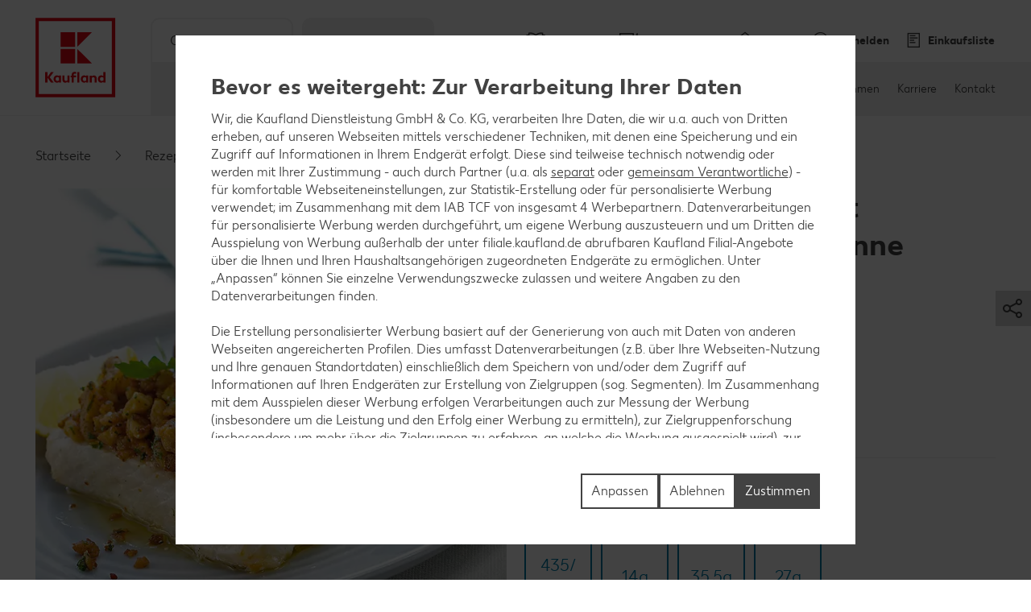

--- FILE ---
content_type: text/javascript
request_url: https://filiale.kaufland.de/etc.clientlibs/kaufland/clientlibs/clientlib-klsite/resources/frontend/js/vendors~app~consumer~ssc~career~corporation-bba8587103.min.js
body_size: 70045
content:
(self.webpackChunknitro=self.webpackChunknitro||[]).push([[806,337],{33311:(e,t,r)=>{"use strict";r.d(t,{aN:()=>o});var i=function e(t,r){if(t===r)return!0;if(t&&r&&"object"==typeof t&&"object"==typeof r){if(t.constructor!==r.constructor)return!1;var i,n,s;if(Array.isArray(t)){if((i=t.length)!=r.length)return!1;for(n=i;0!=n--;)if(!e(t[n],r[n]))return!1;return!0}if(t.constructor===RegExp)return t.source===r.source&&t.flags===r.flags;if(t.valueOf!==Object.prototype.valueOf)return t.valueOf()===r.valueOf();if(t.toString!==Object.prototype.toString)return t.toString()===r.toString();if((i=(s=Object.keys(t)).length)!==Object.keys(r).length)return!1;for(n=i;0!=n--;)if(!Object.prototype.hasOwnProperty.call(r,s[n]))return!1;for(n=i;0!=n--;){var o=s[n];if(!e(t[o],r[o]))return!1}return!0}return t!=t&&r!=r};const n="__googleMapsScriptId";var s;!function(e){e[e.INITIALIZED=0]="INITIALIZED",e[e.LOADING=1]="LOADING",e[e.SUCCESS=2]="SUCCESS",e[e.FAILURE=3]="FAILURE"}(s||(s={}));class o{constructor({apiKey:e,authReferrerPolicy:t,channel:r,client:s,id:a=n,language:c,libraries:l=[],mapIds:u,nonce:h,region:d,retries:p=3,url:g="https://maps.googleapis.com/maps/api/js",version:f}){if(this.CALLBACK="__googleMapsCallback",this.callbacks=[],this.done=!1,this.loading=!1,this.errors=[],this.apiKey=e,this.authReferrerPolicy=t,this.channel=r,this.client=s,this.id=a||n,this.language=c,this.libraries=l,this.mapIds=u,this.nonce=h,this.region=d,this.retries=p,this.url=g,this.version=f,o.instance){if(!i(this.options,o.instance.options))throw new Error(`Loader must not be called again with different options. ${JSON.stringify(this.options)} !== ${JSON.stringify(o.instance.options)}`);return o.instance}o.instance=this}get options(){return{version:this.version,apiKey:this.apiKey,channel:this.channel,client:this.client,id:this.id,libraries:this.libraries,language:this.language,region:this.region,mapIds:this.mapIds,nonce:this.nonce,url:this.url,authReferrerPolicy:this.authReferrerPolicy}}get status(){return this.errors.length?s.FAILURE:this.done?s.SUCCESS:this.loading?s.LOADING:s.INITIALIZED}get failed(){return this.done&&!this.loading&&this.errors.length>=this.retries+1}createUrl(){let e=this.url;return e+=`?callback=${this.CALLBACK}`,this.apiKey&&(e+=`&key=${this.apiKey}`),this.channel&&(e+=`&channel=${this.channel}`),this.client&&(e+=`&client=${this.client}`),this.libraries.length>0&&(e+=`&libraries=${this.libraries.join(",")}`),this.language&&(e+=`&language=${this.language}`),this.region&&(e+=`&region=${this.region}`),this.version&&(e+=`&v=${this.version}`),this.mapIds&&(e+=`&map_ids=${this.mapIds.join(",")}`),this.authReferrerPolicy&&(e+=`&auth_referrer_policy=${this.authReferrerPolicy}`),e}deleteScript(){const e=document.getElementById(this.id);e&&e.remove()}load(){return this.loadPromise()}loadPromise(){return new Promise(((e,t)=>{this.loadCallback((r=>{r?t(r.error):e(window.google)}))}))}loadCallback(e){this.callbacks.push(e),this.execute()}setScript(){if(document.getElementById(this.id))return void this.callback();const e=this.createUrl(),t=document.createElement("script");t.id=this.id,t.type="text/javascript",t.src=e,t.onerror=this.loadErrorCallback.bind(this),t.defer=!0,t.async=!0,this.nonce&&(t.nonce=this.nonce),document.head.appendChild(t)}reset(){this.deleteScript(),this.done=!1,this.loading=!1,this.errors=[],this.onerrorEvent=null}resetIfRetryingFailed(){this.failed&&this.reset()}loadErrorCallback(e){if(this.errors.push(e),this.errors.length<=this.retries){const e=this.errors.length*Math.pow(2,this.errors.length);console.log(`Failed to load Google Maps script, retrying in ${e} ms.`),setTimeout((()=>{this.deleteScript(),this.setScript()}),e)}else this.onerrorEvent=e,this.callback()}setCallback(){window.__googleMapsCallback=this.callback.bind(this)}callback(){this.done=!0,this.loading=!1,this.callbacks.forEach((e=>{e(this.onerrorEvent)})),this.callbacks=[]}execute(){if(this.resetIfRetryingFailed(),this.done)this.callback();else{if(window.google&&window.google.maps&&window.google.maps.version)return console.warn("Google Maps already loaded outside @googlemaps/js-api-loader.This may result in undesirable behavior as options and script parameters may not match."),void this.callback();this.loading||(this.loading=!0,this.setCallback(),this.setScript())}}}},40231:(e,t,r)=>{"use strict";var i=r(27418),n=r(49804),s=r(71671),o=r(49552),a=r(42238),c=(navigator.language||navigator.userLanguage||navigator.browserLanguage).slice(-2)||"us",l=s&&s.documentElement,u={ios:{appMeta:"apple-itunes-app",iconRels:["apple-touch-icon-precomposed","apple-touch-icon"],getStoreLink:function(){return"https://itunes.apple.com/"+this.options.appStoreLanguage+"/app/id"+this.appId+"?mt=8"}},android:{appMeta:"google-play-app",iconRels:["android-touch-icon","apple-touch-icon-precomposed","apple-touch-icon"],getStoreLink:function(){return"http://play.google.com/store/apps/details?id="+this.appId}},windows:{appMeta:"msApplication-ID",iconRels:["windows-touch-icon","apple-touch-icon-precomposed","apple-touch-icon"],getStoreLink:function(){return"http://www.windowsphone.com/s?appid="+this.appId}}},h=function(e){var t=a(navigator.userAgent);if(this.options=i({},{daysHidden:15,daysReminder:90,appStoreLanguage:c,button:"OPEN",store:{ios:"On the App Store",android:"In Google Play",windows:"In the Windows Store"},price:{ios:"FREE",android:"FREE",windows:"FREE"},theme:"",icon:"",force:""},e||{}),this.options.force?this.type=this.options.force:"Windows Phone"===t.os.name||"Windows Mobile"===t.os.name?this.type="windows":"iOS"===t.os.name?this.type="ios":"Android"===t.os.name&&(this.type="android"),!(!this.type||!this.options.store[this.type])){this.appMeta=u[this.type].appMeta,this.parseAppId();var r="ios"===this.type&&"Mobile Safari"===t.browser.name&&parseInt(t.os.version,10)>=6,n=navigator.standalone,s=o.get(this.appId+"-smartbanner-closed"),l=o.get(this.appId+"-smartbanner-installed");r||n||s||l||(i(this,u[this.type]),(this.appId||"IOS"!==t.os.name||"Safari"!==t.browser.name)&&(this.create(),this.show()))}};h.prototype={constructor:h,create:function(){var e,t=this.getStoreLink(),r=this.options.price[this.type]+" - "+this.options.store[this.type];if(this.options.icon)e=this.options.icon;else for(var i=0;i<this.iconRels.length;i++){var o=n('link[rel="'+this.iconRels[i]+'"]');if(o){e=o.getAttribute("href");break}}var a=s.createElement("div"),c=this.options.theme||this.type;a.className="smartbanner smartbanner-"+c,a.innerHTML='<div class="smartbanner-container"><a href="javascript:void(0);" class="smartbanner-close">&times;</a><span class="smartbanner-icon" style="background-image: url('+e+')"></span><div class="smartbanner-info"><div class="smartbanner-title">'+this.options.title+"</div><div>"+this.options.author+"</div><span>"+r+'</span></div><a href="'+t+'" class="smartbanner-button"><span class="smartbanner-button-text">'+this.options.button+"</span></a></div>",s.body?s.body.appendChild(a):s&&s.addEventListener("DOMContentLoaded",(function(){s.body.appendChild(a)})),n(".smartbanner-button",a).addEventListener("click",this.install.bind(this),!1),n(".smartbanner-close",a).addEventListener("click",this.close.bind(this),!1)},hide:function(){if(l.classList.remove("smartbanner-show"),"function"==typeof this.options.close)return this.options.close()},show:function(){if(l.classList.add("smartbanner-show"),"function"==typeof this.options.show)return this.options.show()},close:function(){if(this.hide(),o.set(this.appId+"-smartbanner-closed","true",{path:"/",expires:new Date(Number(new Date)+1e3*this.options.daysHidden*60*60*24),secure:!0}),"function"==typeof this.options.close)return this.options.close()},install:function(){if(this.hide(),o.set(this.appId+"-smartbanner-installed","true",{path:"/",expires:new Date(Number(new Date)+1e3*this.options.daysReminder*60*60*24),secure:!0}),"function"==typeof this.options.close)return this.options.close()},parseAppId:function(){var e=n('meta[name="'+this.appMeta+'"]');if(e)return"windows"===this.type?this.appId=e.getAttribute("content"):this.appId=/app-id=([^\s,]+)/.exec(e.getAttribute("content"))[1],this.appId}},e.exports=h},12052:e=>{!function(){var t=["direction","boxSizing","width","height","overflowX","overflowY","borderTopWidth","borderRightWidth","borderBottomWidth","borderLeftWidth","borderStyle","paddingTop","paddingRight","paddingBottom","paddingLeft","fontStyle","fontVariant","fontWeight","fontStretch","fontSize","fontSizeAdjust","lineHeight","fontFamily","textAlign","textTransform","textIndent","textDecoration","letterSpacing","wordSpacing","tabSize","MozTabSize"],r="undefined"!=typeof window,i=r&&null!=window.mozInnerScreenX;function n(e,n,s){if(!r)throw new Error("textarea-caret-position#getCaretCoordinates should only be called in a browser");var o=s&&s.debug||!1;if(o){var a=document.querySelector("#input-textarea-caret-position-mirror-div");a&&a.parentNode.removeChild(a)}var c=document.createElement("div");c.id="input-textarea-caret-position-mirror-div",document.body.appendChild(c);var l=c.style,u=window.getComputedStyle?getComputedStyle(e):e.currentStyle;l.whiteSpace="pre-wrap","INPUT"!==e.nodeName&&(l.wordWrap="break-word"),l.position="absolute",o||(l.visibility="hidden"),t.forEach((function(e){l[e]=u[e]})),i?e.scrollHeight>parseInt(u.height)&&(l.overflowY="scroll"):l.overflow="hidden",c.textContent=e.value.substring(0,n),"INPUT"===e.nodeName&&(c.textContent=c.textContent.replace(/\s/g," "));var h=document.createElement("span");h.textContent=e.value.substring(n)||".",c.appendChild(h);var d={top:h.offsetTop+parseInt(u.borderTopWidth),left:h.offsetLeft+parseInt(u.borderLeftWidth)};return o?h.style.backgroundColor="#aaa":document.body.removeChild(c),d}void 0!==e.exports?e.exports=n:r&&(window.getCaretCoordinates=n)}()},19479:(e,t,r)=>{"use strict";r.d(t,{Z:()=>s});r(70560);
/*!
  * Wait-for-element-transition v3.3.0
  * https://github.com/mkay581/wait-for-element-transition#readme
  *
  * Copyright (c) 2021 Mark Kennedy
  * Licensed under the MIT license
 */
const i=e=>{const t=(e=e.trim()).match("[0-9.]+");let r,i="ms";const n=t?t[0]:"";return n&&(i=e.split(n)[1],r=Number(n)),{num:r,unit:i}};function n(e){const t=t=>{return window.getComputedStyle(e).getPropertyValue(t)||e.style[(r=t,r.replace(/-([a-z])/g,(e=>e[1].toUpperCase())))];var r},r=t("transition-delay")||"0ms",n=t("transition-duration")||"0ms",s=Array.isArray(n)?n:[n],o=Array.isArray(r)?r:[r];let a,c=0;return s.push.apply(s,o),s.forEach((e=>{e.split(",").forEach((e=>{e=(e=>{const t=i(e),r=t?t.num:void 0;if(!r)return"";let n=r;return"s"===e.replace(r+"","")&&(n=1e3*r),n+"ms"})(e),a=i(e),a.num&&a.num>c&&(c=a.num)}))})),c}const s=function(e){const t=n(e);return new Promise((r=>{t>0?setTimeout((()=>{r(e)}),t):r(e)}))}},73493:function(e,t,r){var i,n,s;n=[e,r(83817)],i=function(e,t){"use strict";var r=i(t);function i(e){return e&&e.__esModule?e:{default:e}}var n="function"==typeof Symbol&&"symbol"==typeof Symbol.iterator?function(e){return typeof e}:function(e){return e&&"function"==typeof Symbol&&e.constructor===Symbol&&e!==Symbol.prototype?"symbol":typeof e};function s(e,t){if(!(e instanceof t))throw new TypeError("Cannot call a class as a function")}var o=function(){function e(e,t){for(var r=0;r<t.length;r++){var i=t[r];i.enumerable=i.enumerable||!1,i.configurable=!0,"value"in i&&(i.writable=!0),Object.defineProperty(e,i.key,i)}}return function(t,r,i){return r&&e(t.prototype,r),i&&e(t,i),t}}(),a=function(){function e(t){s(this,e),this.resolveOptions(t),this.initSelection()}return o(e,[{key:"resolveOptions",value:function(){var e=arguments.length>0&&void 0!==arguments[0]?arguments[0]:{};this.action=e.action,this.container=e.container,this.emitter=e.emitter,this.target=e.target,this.text=e.text,this.trigger=e.trigger,this.selectedText=""}},{key:"initSelection",value:function(){this.text?this.selectFake():this.target&&this.selectTarget()}},{key:"selectFake",value:function(){var e=this,t="rtl"==document.documentElement.getAttribute("dir");this.removeFake(),this.fakeHandlerCallback=function(){return e.removeFake()},this.fakeHandler=this.container.addEventListener("click",this.fakeHandlerCallback)||!0,this.fakeElem=document.createElement("textarea"),this.fakeElem.style.fontSize="12pt",this.fakeElem.style.border="0",this.fakeElem.style.padding="0",this.fakeElem.style.margin="0",this.fakeElem.style.position="absolute",this.fakeElem.style[t?"right":"left"]="-9999px";var i=window.pageYOffset||document.documentElement.scrollTop;this.fakeElem.style.top=i+"px",this.fakeElem.setAttribute("readonly",""),this.fakeElem.value=this.text,this.container.appendChild(this.fakeElem),this.selectedText=(0,r.default)(this.fakeElem),this.copyText()}},{key:"removeFake",value:function(){this.fakeHandler&&(this.container.removeEventListener("click",this.fakeHandlerCallback),this.fakeHandler=null,this.fakeHandlerCallback=null),this.fakeElem&&(this.container.removeChild(this.fakeElem),this.fakeElem=null)}},{key:"selectTarget",value:function(){this.selectedText=(0,r.default)(this.target),this.copyText()}},{key:"copyText",value:function(){var e=void 0;try{e=document.execCommand(this.action)}catch(t){e=!1}this.handleResult(e)}},{key:"handleResult",value:function(e){this.emitter.emit(e?"success":"error",{action:this.action,text:this.selectedText,trigger:this.trigger,clearSelection:this.clearSelection.bind(this)})}},{key:"clearSelection",value:function(){this.trigger&&this.trigger.focus(),window.getSelection().removeAllRanges()}},{key:"destroy",value:function(){this.removeFake()}},{key:"action",set:function(){var e=arguments.length>0&&void 0!==arguments[0]?arguments[0]:"copy";if(this._action=e,"copy"!==this._action&&"cut"!==this._action)throw new Error('Invalid "action" value, use either "copy" or "cut"')},get:function(){return this._action}},{key:"target",set:function(e){if(void 0!==e){if(!e||"object"!==(void 0===e?"undefined":n(e))||1!==e.nodeType)throw new Error('Invalid "target" value, use a valid Element');if("copy"===this.action&&e.hasAttribute("disabled"))throw new Error('Invalid "target" attribute. Please use "readonly" instead of "disabled" attribute');if("cut"===this.action&&(e.hasAttribute("readonly")||e.hasAttribute("disabled")))throw new Error('Invalid "target" attribute. You can\'t cut text from elements with "readonly" or "disabled" attributes');this._target=e}},get:function(){return this._target}}]),e}();e.exports=a},void 0===(s="function"==typeof i?i.apply(t,n):i)||(e.exports=s)},34987:function(e,t,r){var i,n,s;n=[e,r(73493),r(74279),r(47370)],i=function(e,t,r,i){"use strict";var n=a(t),s=a(r),o=a(i);function a(e){return e&&e.__esModule?e:{default:e}}var c="function"==typeof Symbol&&"symbol"==typeof Symbol.iterator?function(e){return typeof e}:function(e){return e&&"function"==typeof Symbol&&e.constructor===Symbol&&e!==Symbol.prototype?"symbol":typeof e};function l(e,t){if(!(e instanceof t))throw new TypeError("Cannot call a class as a function")}var u=function(){function e(e,t){for(var r=0;r<t.length;r++){var i=t[r];i.enumerable=i.enumerable||!1,i.configurable=!0,"value"in i&&(i.writable=!0),Object.defineProperty(e,i.key,i)}}return function(t,r,i){return r&&e(t.prototype,r),i&&e(t,i),t}}();function h(e,t){if(!e)throw new ReferenceError("this hasn't been initialised - super() hasn't been called");return!t||"object"!=typeof t&&"function"!=typeof t?e:t}function d(e,t){if("function"!=typeof t&&null!==t)throw new TypeError("Super expression must either be null or a function, not "+typeof t);e.prototype=Object.create(t&&t.prototype,{constructor:{value:e,enumerable:!1,writable:!0,configurable:!0}}),t&&(Object.setPrototypeOf?Object.setPrototypeOf(e,t):e.__proto__=t)}var p=function(e){function t(e,r){l(this,t);var i=h(this,(t.__proto__||Object.getPrototypeOf(t)).call(this));return i.resolveOptions(r),i.listenClick(e),i}return d(t,e),u(t,[{key:"resolveOptions",value:function(){var e=arguments.length>0&&void 0!==arguments[0]?arguments[0]:{};this.action="function"==typeof e.action?e.action:this.defaultAction,this.target="function"==typeof e.target?e.target:this.defaultTarget,this.text="function"==typeof e.text?e.text:this.defaultText,this.container="object"===c(e.container)?e.container:document.body}},{key:"listenClick",value:function(e){var t=this;this.listener=(0,o.default)(e,"click",(function(e){return t.onClick(e)}))}},{key:"onClick",value:function(e){var t=e.delegateTarget||e.currentTarget;this.clipboardAction&&(this.clipboardAction=null),this.clipboardAction=new n.default({action:this.action(t),target:this.target(t),text:this.text(t),container:this.container,trigger:t,emitter:this})}},{key:"defaultAction",value:function(e){return g("action",e)}},{key:"defaultTarget",value:function(e){var t=g("target",e);if(t)return document.querySelector(t)}},{key:"defaultText",value:function(e){return g("text",e)}},{key:"destroy",value:function(){this.listener.destroy(),this.clipboardAction&&(this.clipboardAction.destroy(),this.clipboardAction=null)}}],[{key:"isSupported",value:function(){var e=arguments.length>0&&void 0!==arguments[0]?arguments[0]:["copy","cut"],t="string"==typeof e?[e]:e,r=!!document.queryCommandSupported;return t.forEach((function(e){r=r&&!!document.queryCommandSupported(e)})),r}}]),t}(s.default);function g(e,t){var r="data-clipboard-"+e;if(t.hasAttribute(r))return t.getAttribute(r)}e.exports=p},void 0===(s="function"==typeof i?i.apply(t,n):i)||(e.exports=s)},49804:(e,t)=>{function r(e,t){return t.querySelector(e)}(t=e.exports=function(e,t){return r(e,t=t||document)}).all=function(e,t){return(t=t||document).querySelectorAll(e)},t.engine=function(e){if(!e.one)throw new Error(".one callback required");if(!e.all)throw new Error(".all callback required");return r=e.one,t.all=e.all,t}},49552:e=>{var t=e.exports=function(e){e||(e={}),"string"==typeof e&&(e={cookie:e}),void 0===e.cookie&&(e.cookie="");var t={get:function(t){for(var r=e.cookie.split(/;\s*/),i=0;i<r.length;i++){var n=r[i].split("=");if(unescape(n[0])===t)return unescape(n[1])}},set:function(t,r,i){i||(i={});var n=escape(t)+"="+escape(r);return i.expires&&(n+="; expires="+i.expires),i.path&&(n+="; path="+escape(i.path)),i.domain&&(n+="; domain="+escape(i.domain)),i.secure&&(n+="; secure"),e.cookie=n,n}};return t};if("undefined"!=typeof document){var r=t(document);t.get=r.get,t.set=r.set}},92828:e=>{if("undefined"!=typeof Element&&!Element.prototype.matches){var t=Element.prototype;t.matches=t.matchesSelector||t.mozMatchesSelector||t.msMatchesSelector||t.oMatchesSelector||t.webkitMatchesSelector}e.exports=function(e,t){for(;e&&9!==e.nodeType;){if("function"==typeof e.matches&&e.matches(t))return e;e=e.parentNode}}},99438:(e,t,r)=>{var i=r(92828);function n(e,t,r,i,n){var o=s.apply(this,arguments);return e.addEventListener(r,o,n),{destroy:function(){e.removeEventListener(r,o,n)}}}function s(e,t,r,n){return function(r){r.delegateTarget=i(r.target,t),r.delegateTarget&&n.call(e,r)}}e.exports=function(e,t,r,i,s){return"function"==typeof e.addEventListener?n.apply(null,arguments):"function"==typeof r?n.bind(null,document).apply(null,arguments):("string"==typeof e&&(e=document.querySelectorAll(e)),Array.prototype.map.call(e,(function(e){return n(e,t,r,i,s)})))}},39741:(e,t,r)=>{var i,n;!function(s,o){"use strict";void 0===(n="function"==typeof(i=o)?i.call(t,r,t,e):i)||(e.exports=n)}(window,(function(){"use strict";var e=function(){var e=window.Element.prototype;if(e.matches)return"matches";if(e.matchesSelector)return"matchesSelector";for(var t=["webkit","moz","ms","o"],r=0;r<t.length;r++){var i=t[r]+"MatchesSelector";if(e[i])return i}}();return function(t,r){return t[e](r)}}))},7158:function(e,t,r){var i,n;"undefined"!=typeof window&&window,void 0===(n="function"==typeof(i=function(){"use strict";function e(){}var t=e.prototype;return t.on=function(e,t){if(e&&t){var r=this._events=this._events||{},i=r[e]=r[e]||[];return-1==i.indexOf(t)&&i.push(t),this}},t.once=function(e,t){if(e&&t){this.on(e,t);var r=this._onceEvents=this._onceEvents||{};return(r[e]=r[e]||{})[t]=!0,this}},t.off=function(e,t){var r=this._events&&this._events[e];if(r&&r.length){var i=r.indexOf(t);return-1!=i&&r.splice(i,1),this}},t.emitEvent=function(e,t){var r=this._events&&this._events[e];if(r&&r.length){r=r.slice(0),t=t||[];for(var i=this._onceEvents&&this._onceEvents[e],n=0;n<r.length;n++){var s=r[n];i&&i[s]&&(this.off(e,s),delete i[s]),s.apply(this,t)}return this}},t.allOff=function(){delete this._events,delete this._onceEvents},e})?i.call(t,r,t,e):i)||(e.exports=n)},67696:(e,t,r)=>{var i=r(68166),n=r(27672);void 0===n.T&&(n.T=i),e.exports=i},99047:(e,t,r)=>{var i,n;!function(s,o){i=[r(39741)],n=function(e){return function(e,t){"use strict";var r={extend:function(e,t){for(var r in t)e[r]=t[r];return e},modulo:function(e,t){return(e%t+t)%t}},i=Array.prototype.slice;r.makeArray=function(e){return Array.isArray(e)?e:null==e?[]:"object"==typeof e&&"number"==typeof e.length?i.call(e):[e]},r.removeFrom=function(e,t){var r=e.indexOf(t);-1!=r&&e.splice(r,1)},r.getParent=function(e,r){for(;e.parentNode&&e!=document.body;)if(e=e.parentNode,t(e,r))return e},r.getQueryElement=function(e){return"string"==typeof e?document.querySelector(e):e},r.handleEvent=function(e){var t="on"+e.type;this[t]&&this[t](e)},r.filterFindElements=function(e,i){e=r.makeArray(e);var n=[];return e.forEach((function(e){if(e instanceof HTMLElement)if(i){t(e,i)&&n.push(e);for(var r=e.querySelectorAll(i),s=0;s<r.length;s++)n.push(r[s])}else n.push(e)})),n},r.debounceMethod=function(e,t,r){r=r||100;var i=e.prototype[t],n=t+"Timeout";e.prototype[t]=function(){var e=this[n];clearTimeout(e);var t=arguments,s=this;this[n]=setTimeout((function(){i.apply(s,t),delete s[n]}),r)}},r.docReady=function(e){var t=document.readyState;"complete"==t||"interactive"==t?setTimeout(e):document.addEventListener("DOMContentLoaded",e)},r.toDashed=function(e){return e.replace(/(.)([A-Z])/g,(function(e,t,r){return t+"-"+r})).toLowerCase()};var n=e.console;return r.htmlInit=function(t,i){r.docReady((function(){var s=r.toDashed(i),o="data-"+s,a=document.querySelectorAll("["+o+"]"),c=document.querySelectorAll(".js-"+s),l=r.makeArray(a).concat(r.makeArray(c)),u=o+"-options",h=e.jQuery;l.forEach((function(e){var r,s=e.getAttribute(o)||e.getAttribute(u);try{r=s&&JSON.parse(s)}catch(t){return void(n&&n.error("Error parsing "+o+" on "+e.className+": "+t))}var a=new t(e,r);h&&h.data(e,i,a)}))}))},r}(s,e)}.apply(t,i),void 0===n||(e.exports=n)}(window)},71671:(e,t,r)=>{var i=r(13831);e.exports=i()?document:null},66131:(e,t,r)=>{var i,n;
/*!
 * getSize v2.0.3
 * measure size of elements
 * MIT license
 */window,void 0===(n="function"==typeof(i=function(){"use strict";function e(e){var t=parseFloat(e);return-1==e.indexOf("%")&&!isNaN(t)&&t}function t(){}var r="undefined"==typeof console?t:function(e){console.error(e)},i=["paddingLeft","paddingRight","paddingTop","paddingBottom","marginLeft","marginRight","marginTop","marginBottom","borderLeftWidth","borderRightWidth","borderTopWidth","borderBottomWidth"],n=i.length;function s(){for(var e={width:0,height:0,innerWidth:0,innerHeight:0,outerWidth:0,outerHeight:0},t=0;t<n;t++)e[i[t]]=0;return e}function o(e){var t=getComputedStyle(e);return t||r("Style returned "+t+". Are you running this code in a hidden iframe on Firefox? See https://bit.ly/getsizebug1"),t}var a,c=!1;function l(){if(!c){c=!0;var t=document.createElement("div");t.style.width="200px",t.style.padding="1px 2px 3px 4px",t.style.borderStyle="solid",t.style.borderWidth="1px 2px 3px 4px",t.style.boxSizing="border-box";var r=document.body||document.documentElement;r.appendChild(t);var i=o(t);a=200==Math.round(e(i.width)),u.isBoxSizeOuter=a,r.removeChild(t)}}function u(t){if(l(),"string"==typeof t&&(t=document.querySelector(t)),t&&"object"==typeof t&&t.nodeType){var r=o(t);if("none"==r.display)return s();var c={};c.width=t.offsetWidth,c.height=t.offsetHeight;for(var u=c.isBorderBox="border-box"==r.boxSizing,h=0;h<n;h++){var d=i[h],p=r[d],g=parseFloat(p);c[d]=isNaN(g)?0:g}var f=c.paddingLeft+c.paddingRight,m=c.paddingTop+c.paddingBottom,_=c.marginLeft+c.marginRight,w=c.marginTop+c.marginBottom,v=c.borderLeftWidth+c.borderRightWidth,y=c.borderTopWidth+c.borderBottomWidth,b=u&&a,A=e(r.width);!1!==A&&(c.width=A+(b?0:f+v));var x=e(r.height);return!1!==x&&(c.height=x+(b?0:m+y)),c.innerWidth=c.width-(f+v),c.innerHeight=c.height-(m+y),c.outerWidth=c.width+_,c.outerHeight=c.height+w,c}}return u})?i.call(t,r,t,e):i)||(e.exports=n)},34879:(e,t)=>{t.node=function(e){return void 0!==e&&e instanceof HTMLElement&&1===e.nodeType},t.nodeList=function(e){var r=Object.prototype.toString.call(e);return void 0!==e&&("[object NodeList]"===r||"[object HTMLCollection]"===r)&&"length"in e&&(0===e.length||t.node(e[0]))},t.string=function(e){return"string"==typeof e||e instanceof String},t.fn=function(e){return"[object Function]"===Object.prototype.toString.call(e)}},47370:(e,t,r)=>{var i=r(34879),n=r(99438);e.exports=function(e,t,r){if(!e&&!t&&!r)throw new Error("Missing required arguments");if(!i.string(t))throw new TypeError("Second argument must be a String");if(!i.fn(r))throw new TypeError("Third argument must be a Function");if(i.node(e))return function(e,t,r){return e.addEventListener(t,r),{destroy:function(){e.removeEventListener(t,r)}}}(e,t,r);if(i.nodeList(e))return function(e,t,r){return Array.prototype.forEach.call(e,(function(e){e.addEventListener(t,r)})),{destroy:function(){Array.prototype.forEach.call(e,(function(e){e.removeEventListener(t,r)}))}}}(e,t,r);if(i.string(e))return function(e,t,r){return n(document.body,e,t,r)}(e,t,r);throw new TypeError("First argument must be a String, HTMLElement, HTMLCollection, or NodeList")}},13831:e=>{"use strict";e.exports=function(){return"undefined"!=typeof window&&"undefined"!=typeof document&&"function"==typeof document.createElement}},18552:(e,t,r)=>{var i=r(10852)(r(55639),"DataView");e.exports=i},53818:(e,t,r)=>{var i=r(10852)(r(55639),"Promise");e.exports=i},70577:(e,t,r)=>{var i=r(10852)(r(55639),"WeakMap");e.exports=i},34963:e=>{e.exports=function(e,t){for(var r=-1,i=null==e?0:e.length,n=0,s=[];++r<i;){var o=e[r];t(o,r,e)&&(s[n++]=o)}return s}},29932:e=>{e.exports=function(e,t){for(var r=-1,i=null==e?0:e.length,n=Array(i);++r<i;)n[r]=t(e[r],r,e);return n}},62488:e=>{e.exports=function(e,t){for(var r=-1,i=t.length,n=e.length;++r<i;)e[n+r]=t[r];return e}},82908:e=>{e.exports=function(e,t){for(var r=-1,i=null==e?0:e.length;++r<i;)if(t(e[r],r,e))return!0;return!1}},47816:(e,t,r)=>{var i=r(28483),n=r(3674);e.exports=function(e,t){return e&&i(e,t,n)}},97786:(e,t,r)=>{var i=r(71811),n=r(40327);e.exports=function(e,t){for(var r=0,s=(t=i(t,e)).length;null!=e&&r<s;)e=e[n(t[r++])];return r&&r==s?e:void 0}},68866:(e,t,r)=>{var i=r(62488),n=r(1469);e.exports=function(e,t,r){var s=t(e);return n(e)?s:i(s,r(e))}},13:e=>{e.exports=function(e,t){return null!=e&&t in Object(e)}},47556:(e,t,r)=>{var i=r(88668),n=r(47443),s=r(1196),o=r(29932),a=r(51717),c=r(74757),l=Math.min;e.exports=function(e,t,r){for(var u=r?s:n,h=e[0].length,d=e.length,p=d,g=Array(d),f=1/0,m=[];p--;){var _=e[p];p&&t&&(_=o(_,a(t))),f=l(_.length,f),g[p]=!r&&(t||h>=120&&_.length>=120)?new i(p&&_):void 0}_=e[0];var w=-1,v=g[0];e:for(;++w<h&&m.length<f;){var y=_[w],b=t?t(y):y;if(y=r||0!==y?y:0,!(v?c(v,b):u(m,b,r))){for(p=d;--p;){var A=g[p];if(!(A?c(A,b):u(e[p],b,r)))continue e}v&&v.push(b),m.push(y)}}return m}},90939:(e,t,r)=>{var i=r(2492),n=r(37005);e.exports=function e(t,r,s,o,a){return t===r||(null==t||null==r||!n(t)&&!n(r)?t!=t&&r!=r:i(t,r,s,o,e,a))}},2492:(e,t,r)=>{var i=r(46384),n=r(67114),s=r(18351),o=r(16096),a=r(64160),c=r(1469),l=r(44144),u=r(36719),h="[object Arguments]",d="[object Array]",p="[object Object]",g=Object.prototype.hasOwnProperty;e.exports=function(e,t,r,f,m,_){var w=c(e),v=c(t),y=w?d:a(e),b=v?d:a(t),A=(y=y==h?p:y)==p,x=(b=b==h?p:b)==p,k=y==b;if(k&&l(e)){if(!l(t))return!1;w=!0,A=!1}if(k&&!A)return _||(_=new i),w||u(e)?n(e,t,r,f,m,_):s(e,t,y,r,f,m,_);if(!(1&r)){var S=A&&g.call(e,"__wrapped__"),I=x&&g.call(t,"__wrapped__");if(S||I){var E=S?e.value():e,C=I?t.value():t;return _||(_=new i),m(E,C,r,f,_)}}return!!k&&(_||(_=new i),o(e,t,r,f,m,_))}},2958:(e,t,r)=>{var i=r(46384),n=r(90939);e.exports=function(e,t,r,s){var o=r.length,a=o,c=!s;if(null==e)return!a;for(e=Object(e);o--;){var l=r[o];if(c&&l[2]?l[1]!==e[l[0]]:!(l[0]in e))return!1}for(;++o<a;){var u=(l=r[o])[0],h=e[u],d=l[1];if(c&&l[2]){if(void 0===h&&!(u in e))return!1}else{var p=new i;if(s)var g=s(h,d,u,e,t,p);if(!(void 0===g?n(d,h,3,s,p):g))return!1}}return!0}},67206:(e,t,r)=>{var i=r(91573),n=r(16432),s=r(6557),o=r(1469),a=r(39601);e.exports=function(e){return"function"==typeof e?e:null==e?s:"object"==typeof e?o(e)?n(e[0],e[1]):i(e):a(e)}},280:(e,t,r)=>{var i=r(25726),n=r(86916),s=Object.prototype.hasOwnProperty;e.exports=function(e){if(!i(e))return n(e);var t=[];for(var r in Object(e))s.call(e,r)&&"constructor"!=r&&t.push(r);return t}},91573:(e,t,r)=>{var i=r(2958),n=r(1499),s=r(42634);e.exports=function(e){var t=n(e);return 1==t.length&&t[0][2]?s(t[0][0],t[0][1]):function(r){return r===e||i(r,e,t)}}},16432:(e,t,r)=>{var i=r(90939),n=r(27361),s=r(79095),o=r(15403),a=r(89162),c=r(42634),l=r(40327);e.exports=function(e,t){return o(e)&&a(t)?c(l(e),t):function(r){var o=n(r,e);return void 0===o&&o===t?s(r,e):i(t,o,3)}}},40371:e=>{e.exports=function(e){return function(t){return null==t?void 0:t[e]}}},79152:(e,t,r)=>{var i=r(97786);e.exports=function(e){return function(t){return i(t,e)}}},80531:(e,t,r)=>{var i=r(62705),n=r(29932),s=r(1469),o=r(33448),a=i?i.prototype:void 0,c=a?a.toString:void 0;e.exports=function e(t){if("string"==typeof t)return t;if(s(t))return n(t,e)+"";if(o(t))return c?c.call(t):"";var r=t+"";return"0"==r&&1/t==-Infinity?"-0":r}},24387:(e,t,r)=>{var i=r(29246);e.exports=function(e){return i(e)?e:[]}},71811:(e,t,r)=>{var i=r(1469),n=r(15403),s=r(55514),o=r(79833);e.exports=function(e,t){return i(e)?e:n(e,t)?[e]:s(o(e))}},67114:(e,t,r)=>{var i=r(88668),n=r(82908),s=r(74757);e.exports=function(e,t,r,o,a,c){var l=1&r,u=e.length,h=t.length;if(u!=h&&!(l&&h>u))return!1;var d=c.get(e),p=c.get(t);if(d&&p)return d==t&&p==e;var g=-1,f=!0,m=2&r?new i:void 0;for(c.set(e,t),c.set(t,e);++g<u;){var _=e[g],w=t[g];if(o)var v=l?o(w,_,g,t,e,c):o(_,w,g,e,t,c);if(void 0!==v){if(v)continue;f=!1;break}if(m){if(!n(t,(function(e,t){if(!s(m,t)&&(_===e||a(_,e,r,o,c)))return m.push(t)}))){f=!1;break}}else if(_!==w&&!a(_,w,r,o,c)){f=!1;break}}return c.delete(e),c.delete(t),f}},18351:(e,t,r)=>{var i=r(62705),n=r(11149),s=r(77813),o=r(67114),a=r(68776),c=r(21814),l=i?i.prototype:void 0,u=l?l.valueOf:void 0;e.exports=function(e,t,r,i,l,h,d){switch(r){case"[object DataView]":if(e.byteLength!=t.byteLength||e.byteOffset!=t.byteOffset)return!1;e=e.buffer,t=t.buffer;case"[object ArrayBuffer]":return!(e.byteLength!=t.byteLength||!h(new n(e),new n(t)));case"[object Boolean]":case"[object Date]":case"[object Number]":return s(+e,+t);case"[object Error]":return e.name==t.name&&e.message==t.message;case"[object RegExp]":case"[object String]":return e==t+"";case"[object Map]":var p=a;case"[object Set]":var g=1&i;if(p||(p=c),e.size!=t.size&&!g)return!1;var f=d.get(e);if(f)return f==t;i|=2,d.set(e,t);var m=o(p(e),p(t),i,l,h,d);return d.delete(e),m;case"[object Symbol]":if(u)return u.call(e)==u.call(t)}return!1}},16096:(e,t,r)=>{var i=r(58234),n=Object.prototype.hasOwnProperty;e.exports=function(e,t,r,s,o,a){var c=1&r,l=i(e),u=l.length;if(u!=i(t).length&&!c)return!1;for(var h=u;h--;){var d=l[h];if(!(c?d in t:n.call(t,d)))return!1}var p=a.get(e),g=a.get(t);if(p&&g)return p==t&&g==e;var f=!0;a.set(e,t),a.set(t,e);for(var m=c;++h<u;){var _=e[d=l[h]],w=t[d];if(s)var v=c?s(w,_,d,t,e,a):s(_,w,d,e,t,a);if(!(void 0===v?_===w||o(_,w,r,s,a):v)){f=!1;break}m||(m="constructor"==d)}if(f&&!m){var y=e.constructor,b=t.constructor;y==b||!("constructor"in e)||!("constructor"in t)||"function"==typeof y&&y instanceof y&&"function"==typeof b&&b instanceof b||(f=!1)}return a.delete(e),a.delete(t),f}},58234:(e,t,r)=>{var i=r(68866),n=r(99551),s=r(3674);e.exports=function(e){return i(e,s,n)}},1499:(e,t,r)=>{var i=r(89162),n=r(3674);e.exports=function(e){for(var t=n(e),r=t.length;r--;){var s=t[r],o=e[s];t[r]=[s,o,i(o)]}return t}},99551:(e,t,r)=>{var i=r(34963),n=r(70479),s=Object.prototype.propertyIsEnumerable,o=Object.getOwnPropertySymbols,a=o?function(e){return null==e?[]:(e=Object(e),i(o(e),(function(t){return s.call(e,t)})))}:n;e.exports=a},64160:(e,t,r)=>{var i=r(18552),n=r(57071),s=r(53818),o=r(58525),a=r(70577),c=r(44239),l=r(80346),u="[object Map]",h="[object Promise]",d="[object Set]",p="[object WeakMap]",g="[object DataView]",f=l(i),m=l(n),_=l(s),w=l(o),v=l(a),y=c;(i&&y(new i(new ArrayBuffer(1)))!=g||n&&y(new n)!=u||s&&y(s.resolve())!=h||o&&y(new o)!=d||a&&y(new a)!=p)&&(y=function(e){var t=c(e),r="[object Object]"==t?e.constructor:void 0,i=r?l(r):"";if(i)switch(i){case f:return g;case m:return u;case _:return h;case w:return d;case v:return p}return t}),e.exports=y},222:(e,t,r)=>{var i=r(71811),n=r(35694),s=r(1469),o=r(65776),a=r(41780),c=r(40327);e.exports=function(e,t,r){for(var l=-1,u=(t=i(t,e)).length,h=!1;++l<u;){var d=c(t[l]);if(!(h=null!=e&&r(e,d)))break;e=e[d]}return h||++l!=u?h:!!(u=null==e?0:e.length)&&a(u)&&o(d,u)&&(s(e)||n(e))}},15403:(e,t,r)=>{var i=r(1469),n=r(33448),s=/\.|\[(?:[^[\]]*|(["'])(?:(?!\1)[^\\]|\\.)*?\1)\]/,o=/^\w*$/;e.exports=function(e,t){if(i(e))return!1;var r=typeof e;return!("number"!=r&&"symbol"!=r&&"boolean"!=r&&null!=e&&!n(e))||(o.test(e)||!s.test(e)||null!=t&&e in Object(t))}},89162:(e,t,r)=>{var i=r(13218);e.exports=function(e){return e==e&&!i(e)}},68776:e=>{e.exports=function(e){var t=-1,r=Array(e.size);return e.forEach((function(e,i){r[++t]=[i,e]})),r}},42634:e=>{e.exports=function(e,t){return function(r){return null!=r&&(r[e]===t&&(void 0!==t||e in Object(r)))}}},24523:(e,t,r)=>{var i=r(88306);e.exports=function(e){var t=i(e,(function(e){return 500===r.size&&r.clear(),e})),r=t.cache;return t}},86916:(e,t,r)=>{var i=r(5569)(Object.keys,Object);e.exports=i},55514:(e,t,r)=>{var i=r(24523),n=/[^.[\]]+|\[(?:(-?\d+(?:\.\d+)?)|(["'])((?:(?!\2)[^\\]|\\.)*?)\2)\]|(?=(?:\.|\[\])(?:\.|\[\]|$))/g,s=/\\(\\)?/g,o=i((function(e){var t=[];return 46===e.charCodeAt(0)&&t.push(""),e.replace(n,(function(e,r,i,n){t.push(i?n.replace(s,"$1"):r||e)})),t}));e.exports=o},40327:(e,t,r)=>{var i=r(33448);e.exports=function(e){if("string"==typeof e||i(e))return e;var t=e+"";return"0"==t&&1/e==-Infinity?"-0":t}},27361:(e,t,r)=>{var i=r(97786);e.exports=function(e,t,r){var n=null==e?void 0:i(e,t);return void 0===n?r:n}},79095:(e,t,r)=>{var i=r(13),n=r(222);e.exports=function(e,t){return null!=e&&n(e,t,i)}},25325:(e,t,r)=>{var i=r(29932),n=r(47556),s=r(5976),o=r(24387),a=s((function(e){var t=i(e,o);return t.length&&t[0]===e[0]?n(t):[]}));e.exports=a},18446:(e,t,r)=>{var i=r(90939);e.exports=function(e,t){return i(e,t)}},3674:(e,t,r)=>{var i=r(14636),n=r(280),s=r(98612);e.exports=function(e){return s(e)?i(e):n(e)}},66604:(e,t,r)=>{var i=r(89465),n=r(47816),s=r(67206);e.exports=function(e,t){var r={};return t=s(t,3),n(e,(function(e,n,s){i(r,n,t(e,n,s))})),r}},88306:(e,t,r)=>{var i=r(83369);function n(e,t){if("function"!=typeof e||null!=t&&"function"!=typeof t)throw new TypeError("Expected a function");var r=function(){var i=arguments,n=t?t.apply(this,i):i[0],s=r.cache;if(s.has(n))return s.get(n);var o=e.apply(this,i);return r.cache=s.set(n,o)||s,o};return r.cache=new(n.Cache||i),r}n.Cache=i,e.exports=n},39601:(e,t,r)=>{var i=r(40371),n=r(79152),s=r(15403),o=r(40327);e.exports=function(e){return s(e)?i(o(e)):n(e)}},70479:e=>{e.exports=function(){return[]}},23493:(e,t,r)=>{var i=r(23279),n=r(13218);e.exports=function(e,t,r){var s=!0,o=!0;if("function"!=typeof e)throw new TypeError("Expected a function");return n(r)&&(s="leading"in r?!!r.leading:s,o="trailing"in r?!!r.trailing:o),i(e,t,{leading:s,maxWait:t,trailing:o})}},79833:(e,t,r)=>{var i=r(80531);e.exports=function(e){return null==e?"":i(e)}},45578:(e,t,r)=>{var i=r(67206),n=r(45652);e.exports=function(e,t){return e&&e.length?n(e,i(t,2)):[]}},58751:(e,t,r)=>{var i,n,s;
/*!
 * Masonry v4.2.2
 * Cascading grid layout library
 * https://masonry.desandro.com
 * MIT License
 * by David DeSandro
 */window,n=[r(71794),r(66131)],void 0===(s="function"==typeof(i=function(e,t){"use strict";var r=e.create("masonry");r.compatOptions.fitWidth="isFitWidth";var i=r.prototype;return i._resetLayout=function(){this.getSize(),this._getMeasurement("columnWidth","outerWidth"),this._getMeasurement("gutter","outerWidth"),this.measureColumns(),this.colYs=[];for(var e=0;e<this.cols;e++)this.colYs.push(0);this.maxY=0,this.horizontalColIndex=0},i.measureColumns=function(){if(this.getContainerWidth(),!this.columnWidth){var e=this.items[0],r=e&&e.element;this.columnWidth=r&&t(r).outerWidth||this.containerWidth}var i=this.columnWidth+=this.gutter,n=this.containerWidth+this.gutter,s=n/i,o=i-n%i;s=Math[o&&o<1?"round":"floor"](s),this.cols=Math.max(s,1)},i.getContainerWidth=function(){var e=this._getOption("fitWidth")?this.element.parentNode:this.element,r=t(e);this.containerWidth=r&&r.innerWidth},i._getItemLayoutPosition=function(e){e.getSize();var t=e.size.outerWidth%this.columnWidth,r=Math[t&&t<1?"round":"ceil"](e.size.outerWidth/this.columnWidth);r=Math.min(r,this.cols);for(var i=this[this.options.horizontalOrder?"_getHorizontalColPosition":"_getTopColPosition"](r,e),n={x:this.columnWidth*i.col,y:i.y},s=i.y+e.size.outerHeight,o=r+i.col,a=i.col;a<o;a++)this.colYs[a]=s;return n},i._getTopColPosition=function(e){var t=this._getTopColGroup(e),r=Math.min.apply(Math,t);return{col:t.indexOf(r),y:r}},i._getTopColGroup=function(e){if(e<2)return this.colYs;for(var t=[],r=this.cols+1-e,i=0;i<r;i++)t[i]=this._getColGroupY(i,e);return t},i._getColGroupY=function(e,t){if(t<2)return this.colYs[e];var r=this.colYs.slice(e,e+t);return Math.max.apply(Math,r)},i._getHorizontalColPosition=function(e,t){var r=this.horizontalColIndex%this.cols;r=e>1&&r+e>this.cols?0:r;var i=t.size.outerWidth&&t.size.outerHeight;return this.horizontalColIndex=i?r+e:this.horizontalColIndex,{col:r,y:this._getColGroupY(r,e)}},i._manageStamp=function(e){var r=t(e),i=this._getElementOffset(e),n=this._getOption("originLeft")?i.left:i.right,s=n+r.outerWidth,o=Math.floor(n/this.columnWidth);o=Math.max(0,o);var a=Math.floor(s/this.columnWidth);a-=s%this.columnWidth?0:1,a=Math.min(this.cols-1,a);for(var c=(this._getOption("originTop")?i.top:i.bottom)+r.outerHeight,l=o;l<=a;l++)this.colYs[l]=Math.max(c,this.colYs[l])},i._getContainerSize=function(){this.maxY=Math.max.apply(Math,this.colYs);var e={height:this.maxY};return this._getOption("fitWidth")&&(e.width=this._getContainerFitWidth()),e},i._getContainerFitWidth=function(){for(var e=0,t=this.cols;--t&&0===this.colYs[t];)e++;return(this.cols-e)*this.columnWidth-this.gutter},i.needsResizeLayout=function(){var e=this.containerWidth;return this.getContainerWidth(),e!=this.containerWidth},r})?i.apply(t,n):i)||(e.exports=s)},27418:e=>{"use strict";
/*
object-assign
(c) Sindre Sorhus
@license MIT
*/var t=Object.getOwnPropertySymbols,r=Object.prototype.hasOwnProperty,i=Object.prototype.propertyIsEnumerable;function n(e){if(null==e)throw new TypeError("Object.assign cannot be called with null or undefined");return Object(e)}e.exports=function(){try{if(!Object.assign)return!1;var e=new String("abc");if(e[5]="de","5"===Object.getOwnPropertyNames(e)[0])return!1;for(var t={},r=0;r<10;r++)t["_"+String.fromCharCode(r)]=r;if("0123456789"!==Object.getOwnPropertyNames(t).map((function(e){return t[e]})).join(""))return!1;var i={};return"abcdefghijklmnopqrst".split("").forEach((function(e){i[e]=e})),"abcdefghijklmnopqrst"===Object.keys(Object.assign({},i)).join("")}catch(e){return!1}}()?Object.assign:function(e,s){for(var o,a,c=n(e),l=1;l<arguments.length;l++){for(var u in o=Object(arguments[l]))r.call(o,u)&&(c[u]=o[u]);if(t){a=t(o);for(var h=0;h<a.length;h++)i.call(o,a[h])&&(c[a[h]]=o[a[h]])}}return c}},10652:(e,t,r)=>{var i,n,s;window,n=[r(7158),r(66131)],void 0===(s="function"==typeof(i=function(e,t){"use strict";function r(e){for(var t in e)return!1;return!0}var i=document.documentElement.style,n="string"==typeof i.transition?"transition":"WebkitTransition",s="string"==typeof i.transform?"transform":"WebkitTransform",o={WebkitTransition:"webkitTransitionEnd",transition:"transitionend"}[n],a={transform:s,transition:n,transitionDuration:n+"Duration",transitionProperty:n+"Property",transitionDelay:n+"Delay"};function c(e,t){e&&(this.element=e,this.layout=t,this.position={x:0,y:0},this._create())}var l=c.prototype=Object.create(e.prototype);function u(e){return e.replace(/([A-Z])/g,(function(e){return"-"+e.toLowerCase()}))}l.constructor=c,l._create=function(){this._transn={ingProperties:{},clean:{},onEnd:{}},this.css({position:"absolute"})},l.handleEvent=function(e){var t="on"+e.type;this[t]&&this[t](e)},l.getSize=function(){this.size=t(this.element)},l.css=function(e){var t=this.element.style;for(var r in e)t[a[r]||r]=e[r]},l.getPosition=function(){var e=getComputedStyle(this.element),t=this.layout._getOption("originLeft"),r=this.layout._getOption("originTop"),i=e[t?"left":"right"],n=e[r?"top":"bottom"],s=parseFloat(i),o=parseFloat(n),a=this.layout.size;-1!=i.indexOf("%")&&(s=s/100*a.width),-1!=n.indexOf("%")&&(o=o/100*a.height),s=isNaN(s)?0:s,o=isNaN(o)?0:o,s-=t?a.paddingLeft:a.paddingRight,o-=r?a.paddingTop:a.paddingBottom,this.position.x=s,this.position.y=o},l.layoutPosition=function(){var e=this.layout.size,t={},r=this.layout._getOption("originLeft"),i=this.layout._getOption("originTop"),n=r?"paddingLeft":"paddingRight",s=r?"left":"right",o=r?"right":"left",a=this.position.x+e[n];t[s]=this.getXValue(a),t[o]="";var c=i?"paddingTop":"paddingBottom",l=i?"top":"bottom",u=i?"bottom":"top",h=this.position.y+e[c];t[l]=this.getYValue(h),t[u]="",this.css(t),this.emitEvent("layout",[this])},l.getXValue=function(e){var t=this.layout._getOption("horizontal");return this.layout.options.percentPosition&&!t?e/this.layout.size.width*100+"%":e+"px"},l.getYValue=function(e){var t=this.layout._getOption("horizontal");return this.layout.options.percentPosition&&t?e/this.layout.size.height*100+"%":e+"px"},l._transitionTo=function(e,t){this.getPosition();var r=this.position.x,i=this.position.y,n=e==this.position.x&&t==this.position.y;if(this.setPosition(e,t),!n||this.isTransitioning){var s=e-r,o=t-i,a={};a.transform=this.getTranslate(s,o),this.transition({to:a,onTransitionEnd:{transform:this.layoutPosition},isCleaning:!0})}else this.layoutPosition()},l.getTranslate=function(e,t){return"translate3d("+(e=this.layout._getOption("originLeft")?e:-e)+"px, "+(t=this.layout._getOption("originTop")?t:-t)+"px, 0)"},l.goTo=function(e,t){this.setPosition(e,t),this.layoutPosition()},l.moveTo=l._transitionTo,l.setPosition=function(e,t){this.position.x=parseFloat(e),this.position.y=parseFloat(t)},l._nonTransition=function(e){for(var t in this.css(e.to),e.isCleaning&&this._removeStyles(e.to),e.onTransitionEnd)e.onTransitionEnd[t].call(this)},l.transition=function(e){if(parseFloat(this.layout.options.transitionDuration)){var t=this._transn;for(var r in e.onTransitionEnd)t.onEnd[r]=e.onTransitionEnd[r];for(r in e.to)t.ingProperties[r]=!0,e.isCleaning&&(t.clean[r]=!0);e.from&&(this.css(e.from),this.element.offsetHeight),this.enableTransition(e.to),this.css(e.to),this.isTransitioning=!0}else this._nonTransition(e)};var h="opacity,"+u(s);l.enableTransition=function(){if(!this.isTransitioning){var e=this.layout.options.transitionDuration;e="number"==typeof e?e+"ms":e,this.css({transitionProperty:h,transitionDuration:e,transitionDelay:this.staggerDelay||0}),this.element.addEventListener(o,this,!1)}},l.onwebkitTransitionEnd=function(e){this.ontransitionend(e)},l.onotransitionend=function(e){this.ontransitionend(e)};var d={"-webkit-transform":"transform"};l.ontransitionend=function(e){if(e.target===this.element){var t=this._transn,i=d[e.propertyName]||e.propertyName;delete t.ingProperties[i],r(t.ingProperties)&&this.disableTransition(),i in t.clean&&(this.element.style[e.propertyName]="",delete t.clean[i]),i in t.onEnd&&(t.onEnd[i].call(this),delete t.onEnd[i]),this.emitEvent("transitionEnd",[this])}},l.disableTransition=function(){this.removeTransitionStyles(),this.element.removeEventListener(o,this,!1),this.isTransitioning=!1},l._removeStyles=function(e){var t={};for(var r in e)t[r]="";this.css(t)};var p={transitionProperty:"",transitionDuration:"",transitionDelay:""};return l.removeTransitionStyles=function(){this.css(p)},l.stagger=function(e){e=isNaN(e)?0:e,this.staggerDelay=e+"ms"},l.removeElem=function(){this.element.parentNode.removeChild(this.element),this.css({display:""}),this.emitEvent("remove",[this])},l.remove=function(){n&&parseFloat(this.layout.options.transitionDuration)?(this.once("transitionEnd",(function(){this.removeElem()})),this.hide()):this.removeElem()},l.reveal=function(){delete this.isHidden,this.css({display:""});var e=this.layout.options,t={};t[this.getHideRevealTransitionEndProperty("visibleStyle")]=this.onRevealTransitionEnd,this.transition({from:e.hiddenStyle,to:e.visibleStyle,isCleaning:!0,onTransitionEnd:t})},l.onRevealTransitionEnd=function(){this.isHidden||this.emitEvent("reveal")},l.getHideRevealTransitionEndProperty=function(e){var t=this.layout.options[e];if(t.opacity)return"opacity";for(var r in t)return r},l.hide=function(){this.isHidden=!0,this.css({display:""});var e=this.layout.options,t={};t[this.getHideRevealTransitionEndProperty("hiddenStyle")]=this.onHideTransitionEnd,this.transition({from:e.visibleStyle,to:e.hiddenStyle,isCleaning:!0,onTransitionEnd:t})},l.onHideTransitionEnd=function(){this.isHidden&&(this.css({display:"none"}),this.emitEvent("hide"))},l.destroy=function(){this.css({position:"",left:"",right:"",top:"",bottom:"",transition:"",transform:""})},c})?i.apply(t,n):i)||(e.exports=s)},71794:(e,t,r)=>{var i,n;
/*!
 * Outlayer v2.1.1
 * the brains and guts of a layout library
 * MIT license
 */!function(s,o){"use strict";i=[r(7158),r(66131),r(99047),r(10652)],n=function(e,t,r,i){return function(e,t,r,i,n){var s=e.console,o=e.jQuery,a=function(){},c=0,l={};function u(e,t){var r=i.getQueryElement(e);if(r){this.element=r,o&&(this.$element=o(this.element)),this.options=i.extend({},this.constructor.defaults),this.option(t);var n=++c;this.element.outlayerGUID=n,l[n]=this,this._create(),this._getOption("initLayout")&&this.layout()}else s&&s.error("Bad element for "+this.constructor.namespace+": "+(r||e))}u.namespace="outlayer",u.Item=n,u.defaults={containerStyle:{position:"relative"},initLayout:!0,originLeft:!0,originTop:!0,resize:!0,resizeContainer:!0,transitionDuration:"0.4s",hiddenStyle:{opacity:0,transform:"scale(0.001)"},visibleStyle:{opacity:1,transform:"scale(1)"}};var h=u.prototype;function d(e){function t(){e.apply(this,arguments)}return t.prototype=Object.create(e.prototype),t.prototype.constructor=t,t}i.extend(h,t.prototype),h.option=function(e){i.extend(this.options,e)},h._getOption=function(e){var t=this.constructor.compatOptions[e];return t&&void 0!==this.options[t]?this.options[t]:this.options[e]},u.compatOptions={initLayout:"isInitLayout",horizontal:"isHorizontal",layoutInstant:"isLayoutInstant",originLeft:"isOriginLeft",originTop:"isOriginTop",resize:"isResizeBound",resizeContainer:"isResizingContainer"},h._create=function(){this.reloadItems(),this.stamps=[],this.stamp(this.options.stamp),i.extend(this.element.style,this.options.containerStyle),this._getOption("resize")&&this.bindResize()},h.reloadItems=function(){this.items=this._itemize(this.element.children)},h._itemize=function(e){for(var t=this._filterFindItemElements(e),r=this.constructor.Item,i=[],n=0;n<t.length;n++){var s=new r(t[n],this);i.push(s)}return i},h._filterFindItemElements=function(e){return i.filterFindElements(e,this.options.itemSelector)},h.getItemElements=function(){return this.items.map((function(e){return e.element}))},h.layout=function(){this._resetLayout(),this._manageStamps();var e=this._getOption("layoutInstant"),t=void 0!==e?e:!this._isLayoutInited;this.layoutItems(this.items,t),this._isLayoutInited=!0},h._init=h.layout,h._resetLayout=function(){this.getSize()},h.getSize=function(){this.size=r(this.element)},h._getMeasurement=function(e,t){var i,n=this.options[e];n?("string"==typeof n?i=this.element.querySelector(n):n instanceof HTMLElement&&(i=n),this[e]=i?r(i)[t]:n):this[e]=0},h.layoutItems=function(e,t){e=this._getItemsForLayout(e),this._layoutItems(e,t),this._postLayout()},h._getItemsForLayout=function(e){return e.filter((function(e){return!e.isIgnored}))},h._layoutItems=function(e,t){if(this._emitCompleteOnItems("layout",e),e&&e.length){var r=[];e.forEach((function(e){var i=this._getItemLayoutPosition(e);i.item=e,i.isInstant=t||e.isLayoutInstant,r.push(i)}),this),this._processLayoutQueue(r)}},h._getItemLayoutPosition=function(){return{x:0,y:0}},h._processLayoutQueue=function(e){this.updateStagger(),e.forEach((function(e,t){this._positionItem(e.item,e.x,e.y,e.isInstant,t)}),this)},h.updateStagger=function(){var e=this.options.stagger;if(null!=e)return this.stagger=g(e),this.stagger;this.stagger=0},h._positionItem=function(e,t,r,i,n){i?e.goTo(t,r):(e.stagger(n*this.stagger),e.moveTo(t,r))},h._postLayout=function(){this.resizeContainer()},h.resizeContainer=function(){if(this._getOption("resizeContainer")){var e=this._getContainerSize();e&&(this._setContainerMeasure(e.width,!0),this._setContainerMeasure(e.height,!1))}},h._getContainerSize=a,h._setContainerMeasure=function(e,t){if(void 0!==e){var r=this.size;r.isBorderBox&&(e+=t?r.paddingLeft+r.paddingRight+r.borderLeftWidth+r.borderRightWidth:r.paddingBottom+r.paddingTop+r.borderTopWidth+r.borderBottomWidth),e=Math.max(e,0),this.element.style[t?"width":"height"]=e+"px"}},h._emitCompleteOnItems=function(e,t){var r=this;function i(){r.dispatchEvent(e+"Complete",null,[t])}var n=t.length;if(t&&n){var s=0;t.forEach((function(t){t.once(e,o)}))}else i();function o(){++s==n&&i()}},h.dispatchEvent=function(e,t,r){var i=t?[t].concat(r):r;if(this.emitEvent(e,i),o)if(this.$element=this.$element||o(this.element),t){var n=o.Event(t);n.type=e,this.$element.trigger(n,r)}else this.$element.trigger(e,r)},h.ignore=function(e){var t=this.getItem(e);t&&(t.isIgnored=!0)},h.unignore=function(e){var t=this.getItem(e);t&&delete t.isIgnored},h.stamp=function(e){(e=this._find(e))&&(this.stamps=this.stamps.concat(e),e.forEach(this.ignore,this))},h.unstamp=function(e){(e=this._find(e))&&e.forEach((function(e){i.removeFrom(this.stamps,e),this.unignore(e)}),this)},h._find=function(e){if(e)return"string"==typeof e&&(e=this.element.querySelectorAll(e)),e=i.makeArray(e)},h._manageStamps=function(){this.stamps&&this.stamps.length&&(this._getBoundingRect(),this.stamps.forEach(this._manageStamp,this))},h._getBoundingRect=function(){var e=this.element.getBoundingClientRect(),t=this.size;this._boundingRect={left:e.left+t.paddingLeft+t.borderLeftWidth,top:e.top+t.paddingTop+t.borderTopWidth,right:e.right-(t.paddingRight+t.borderRightWidth),bottom:e.bottom-(t.paddingBottom+t.borderBottomWidth)}},h._manageStamp=a,h._getElementOffset=function(e){var t=e.getBoundingClientRect(),i=this._boundingRect,n=r(e);return{left:t.left-i.left-n.marginLeft,top:t.top-i.top-n.marginTop,right:i.right-t.right-n.marginRight,bottom:i.bottom-t.bottom-n.marginBottom}},h.handleEvent=i.handleEvent,h.bindResize=function(){e.addEventListener("resize",this),this.isResizeBound=!0},h.unbindResize=function(){e.removeEventListener("resize",this),this.isResizeBound=!1},h.onresize=function(){this.resize()},i.debounceMethod(u,"onresize",100),h.resize=function(){this.isResizeBound&&this.needsResizeLayout()&&this.layout()},h.needsResizeLayout=function(){var e=r(this.element);return this.size&&e&&e.innerWidth!==this.size.innerWidth},h.addItems=function(e){var t=this._itemize(e);return t.length&&(this.items=this.items.concat(t)),t},h.appended=function(e){var t=this.addItems(e);t.length&&(this.layoutItems(t,!0),this.reveal(t))},h.prepended=function(e){var t=this._itemize(e);if(t.length){var r=this.items.slice(0);this.items=t.concat(r),this._resetLayout(),this._manageStamps(),this.layoutItems(t,!0),this.reveal(t),this.layoutItems(r)}},h.reveal=function(e){if(this._emitCompleteOnItems("reveal",e),e&&e.length){var t=this.updateStagger();e.forEach((function(e,r){e.stagger(r*t),e.reveal()}))}},h.hide=function(e){if(this._emitCompleteOnItems("hide",e),e&&e.length){var t=this.updateStagger();e.forEach((function(e,r){e.stagger(r*t),e.hide()}))}},h.revealItemElements=function(e){var t=this.getItems(e);this.reveal(t)},h.hideItemElements=function(e){var t=this.getItems(e);this.hide(t)},h.getItem=function(e){for(var t=0;t<this.items.length;t++){var r=this.items[t];if(r.element==e)return r}},h.getItems=function(e){e=i.makeArray(e);var t=[];return e.forEach((function(e){var r=this.getItem(e);r&&t.push(r)}),this),t},h.remove=function(e){var t=this.getItems(e);this._emitCompleteOnItems("remove",t),t&&t.length&&t.forEach((function(e){e.remove(),i.removeFrom(this.items,e)}),this)},h.destroy=function(){var e=this.element.style;e.height="",e.position="",e.width="",this.items.forEach((function(e){e.destroy()})),this.unbindResize();var t=this.element.outlayerGUID;delete l[t],delete this.element.outlayerGUID,o&&o.removeData(this.element,this.constructor.namespace)},u.data=function(e){var t=(e=i.getQueryElement(e))&&e.outlayerGUID;return t&&l[t]},u.create=function(e,t){var r=d(u);return r.defaults=i.extend({},u.defaults),i.extend(r.defaults,t),r.compatOptions=i.extend({},u.compatOptions),r.namespace=e,r.data=u.data,r.Item=d(n),i.htmlInit(r,e),o&&o.bridget&&o.bridget(e,r),r};var p={ms:1,s:1e3};function g(e){if("number"==typeof e)return e;var t=e.match(/(^\d*\.?\d*)(\w*)/),r=t&&t[1],i=t&&t[2];return r.length?(r=parseFloat(r))*(p[i]||1):0}return u.Item=n,u}(s,e,t,r,i)}.apply(t,i),void 0===n||(e.exports=n)}(window)},83817:e=>{e.exports=function(e){var t;if("SELECT"===e.nodeName)e.focus(),t=e.value;else if("INPUT"===e.nodeName||"TEXTAREA"===e.nodeName){var r=e.hasAttribute("readonly");r||e.setAttribute("readonly",""),e.select(),e.setSelectionRange(0,e.value.length),r||e.removeAttribute("readonly"),t=e.value}else{e.hasAttribute("contenteditable")&&e.focus();var i=window.getSelection(),n=document.createRange();n.selectNodeContents(e),i.removeAllRanges(),i.addRange(n),t=i.toString()}return t}},26276:function(e){e.exports=function(e,t){var r=e.requestAnimationFrame||e.setImmediate||function(e){return setTimeout(e,0)};function i(e){Object.prototype.hasOwnProperty.call(e,"data-simple-scrollbar")||Object.defineProperty(e,"data-simple-scrollbar",{value:new a(e)})}function n(e,i){var n;function s(e){var t=e.pageY-n;n=e.pageY,r((function(){i.el.scrollTop+=t/i.scrollRatio}))}function o(){e.classList.remove("ss-grabbed"),t.body.classList.remove("ss-grabbed"),t.removeEventListener("mousemove",s),t.removeEventListener("mouseup",o)}e.addEventListener("mousedown",(function(r){return n=r.pageY,e.classList.add("ss-grabbed"),t.body.classList.add("ss-grabbed"),t.addEventListener("mousemove",s),t.addEventListener("mouseup",o),!1}))}function s(r){for(this.target=r,this.direction=e.getComputedStyle(this.target).direction,this.bar='<div class="ss-scroll">',this.wrapper=t.createElement("div"),this.wrapper.setAttribute("class","ss-wrapper"),this.el=t.createElement("div"),this.el.setAttribute("class","ss-content"),"rtl"===this.direction&&this.el.classList.add("rtl"),this.wrapper.appendChild(this.el);this.target.firstChild;)this.el.appendChild(this.target.firstChild);this.target.appendChild(this.wrapper),this.target.insertAdjacentHTML("beforeend",this.bar),this.bar=this.target.lastChild,n(this.bar,this),this.moveBar(),e.addEventListener("resize",this.moveBar.bind(this)),this.el.addEventListener("scroll",this.moveBar.bind(this)),this.el.addEventListener("mouseenter",this.moveBar.bind(this)),this.target.classList.add("ss-container");var i=e.getComputedStyle(r);"0px"===i.height&&"0px"!==i["max-height"]&&(r.style.height=i["max-height"])}function o(){for(var e=t.querySelectorAll("*[ss-container]"),r=0;r<e.length;r++)i(e[r])}s.prototype={moveBar:function(e){var t=this.el.scrollHeight,i=this.el.clientHeight,n=this;this.scrollRatio=i/t;var s="rtl"===n.direction?n.target.clientWidth-n.bar.clientWidth+18:-1*(n.target.clientWidth-n.bar.clientWidth);r((function(){n.scrollRatio>=1?n.bar.classList.add("ss-hidden"):(n.bar.classList.remove("ss-hidden"),n.bar.style.cssText="height:"+Math.max(100*n.scrollRatio,10)+"%; top:"+n.el.scrollTop/t*100+"%;right:"+s+"px;")}))}},t.addEventListener("DOMContentLoaded",o),s.initEl=i,s.initAll=o;var a=s;return a}(window,document)},74279:e=>{function t(){}t.prototype={on:function(e,t,r){var i=this.e||(this.e={});return(i[e]||(i[e]=[])).push({fn:t,ctx:r}),this},once:function(e,t,r){var i=this;function n(){i.off(e,n),t.apply(r,arguments)}return n._=t,this.on(e,n,r)},emit:function(e){for(var t=[].slice.call(arguments,1),r=((this.e||(this.e={}))[e]||[]).slice(),i=0,n=r.length;i<n;i++)r[i].fn.apply(r[i].ctx,t);return this},off:function(e,t){var r=this.e||(this.e={}),i=r[e],n=[];if(i&&t)for(var s=0,o=i.length;s<o;s++)i[s].fn!==t&&i[s].fn._!==t&&n.push(i[s]);return n.length?r[e]=n:delete r[e],this}},e.exports=t,e.exports.TinyEmitter=t},42238:function(e,t,r){var i;!function(n,s){"use strict";var o="function",a="undefined",c="object",l="string",u="model",h="name",d="type",p="vendor",g="version",f="architecture",m="console",_="mobile",w="tablet",v="smarttv",y="wearable",b="embedded",A="Amazon",x="Apple",k="ASUS",S="BlackBerry",I="Firefox",E="Google",C="Huawei",T="LG",R="Microsoft",B="Motorola",O="Opera",P="Samsung",z="Sony",Q="Xiaomi",N="Zebra",j="Facebook",M=function(e){for(var t={},r=0;r<e.length;r++)t[e[r].toUpperCase()]=e[r];return t},U=function(e,t){return typeof e===l&&-1!==D(t).indexOf(D(e))},D=function(e){return e.toLowerCase()},L=function(e,t){if(typeof e===l)return e=e.replace(/^\s\s*/,"").replace(/\s\s*$/,""),typeof t===a?e:e.substring(0,255)},H=function(e,t){for(var r,i,n,a,l,u,h=0;h<t.length&&!l;){var d=t[h],p=t[h+1];for(r=i=0;r<d.length&&!l;)if(l=d[r++].exec(e))for(n=0;n<p.length;n++)u=l[++i],typeof(a=p[n])===c&&a.length>0?2===a.length?typeof a[1]==o?this[a[0]]=a[1].call(this,u):this[a[0]]=a[1]:3===a.length?typeof a[1]!==o||a[1].exec&&a[1].test?this[a[0]]=u?u.replace(a[1],a[2]):s:this[a[0]]=u?a[1].call(this,u,a[2]):s:4===a.length&&(this[a[0]]=u?a[3].call(this,u.replace(a[1],a[2])):s):this[a]=u||s;h+=2}},F=function(e,t){for(var r in t)if(typeof t[r]===c&&t[r].length>0){for(var i=0;i<t[r].length;i++)if(U(t[r][i],e))return"?"===r?s:r}else if(U(t[r],e))return"?"===r?s:r;return e},q={ME:"4.90","NT 3.11":"NT3.51","NT 4.0":"NT4.0",2e3:"NT 5.0",XP:["NT 5.1","NT 5.2"],Vista:"NT 6.0",7:"NT 6.1",8:"NT 6.2",8.1:"NT 6.3",10:["NT 6.4","NT 10.0"],RT:"ARM"},W={browser:[[/\b(?:crmo|crios)\/([\w\.]+)/i],[g,[h,"Chrome"]],[/edg(?:e|ios|a)?\/([\w\.]+)/i],[g,[h,"Edge"]],[/(opera mini)\/([-\w\.]+)/i,/(opera [mobiletab]{3,6})\b.+version\/([-\w\.]+)/i,/(opera)(?:.+version\/|[\/ ]+)([\w\.]+)/i],[h,g],[/opios[\/ ]+([\w\.]+)/i],[g,[h,"Opera Mini"]],[/\bopr\/([\w\.]+)/i],[g,[h,O]],[/(kindle)\/([\w\.]+)/i,/(lunascape|maxthon|netfront|jasmine|blazer)[\/ ]?([\w\.]*)/i,/(avant |iemobile|slim)(?:browser)?[\/ ]?([\w\.]*)/i,/(ba?idubrowser)[\/ ]?([\w\.]+)/i,/(?:ms|\()(ie) ([\w\.]+)/i,/(flock|rockmelt|midori|epiphany|silk|skyfire|ovibrowser|bolt|iron|vivaldi|iridium|phantomjs|bowser|quark|qupzilla|falkon|rekonq|puffin|brave|whale|qqbrowserlite|qq)\/([-\w\.]+)/i,/(weibo)__([\d\.]+)/i],[h,g],[/(?:\buc? ?browser|(?:juc.+)ucweb)[\/ ]?([\w\.]+)/i],[g,[h,"UCBrowser"]],[/\bqbcore\/([\w\.]+)/i],[g,[h,"WeChat(Win) Desktop"]],[/micromessenger\/([\w\.]+)/i],[g,[h,"WeChat"]],[/konqueror\/([\w\.]+)/i],[g,[h,"Konqueror"]],[/trident.+rv[: ]([\w\.]{1,9})\b.+like gecko/i],[g,[h,"IE"]],[/yabrowser\/([\w\.]+)/i],[g,[h,"Yandex"]],[/(avast|avg)\/([\w\.]+)/i],[[h,/(.+)/,"$1 Secure Browser"],g],[/\bfocus\/([\w\.]+)/i],[g,[h,"Firefox Focus"]],[/\bopt\/([\w\.]+)/i],[g,[h,"Opera Touch"]],[/coc_coc\w+\/([\w\.]+)/i],[g,[h,"Coc Coc"]],[/dolfin\/([\w\.]+)/i],[g,[h,"Dolphin"]],[/coast\/([\w\.]+)/i],[g,[h,"Opera Coast"]],[/miuibrowser\/([\w\.]+)/i],[g,[h,"MIUI Browser"]],[/fxios\/([-\w\.]+)/i],[g,[h,I]],[/\bqihu|(qi?ho?o?|360)browser/i],[[h,"360 Browser"]],[/(oculus|samsung|sailfish)browser\/([\w\.]+)/i],[[h,/(.+)/,"$1 Browser"],g],[/(comodo_dragon)\/([\w\.]+)/i],[[h,/_/g," "],g],[/(electron)\/([\w\.]+) safari/i,/(tesla)(?: qtcarbrowser|\/(20\d\d\.[-\w\.]+))/i,/m?(qqbrowser|baiduboxapp|2345Explorer)[\/ ]?([\w\.]+)/i],[h,g],[/(metasr)[\/ ]?([\w\.]+)/i,/(lbbrowser)/i],[h],[/((?:fban\/fbios|fb_iab\/fb4a)(?!.+fbav)|;fbav\/([\w\.]+);)/i],[[h,j],g],[/safari (line)\/([\w\.]+)/i,/\b(line)\/([\w\.]+)\/iab/i,/(chromium|instagram)[\/ ]([-\w\.]+)/i],[h,g],[/\bgsa\/([\w\.]+) .*safari\//i],[g,[h,"GSA"]],[/headlesschrome(?:\/([\w\.]+)| )/i],[g,[h,"Chrome Headless"]],[/ wv\).+(chrome)\/([\w\.]+)/i],[[h,"Chrome WebView"],g],[/droid.+ version\/([\w\.]+)\b.+(?:mobile safari|safari)/i],[g,[h,"Android Browser"]],[/(chrome|omniweb|arora|[tizenoka]{5} ?browser)\/v?([\w\.]+)/i],[h,g],[/version\/([\w\.]+) .*mobile\/\w+ (safari)/i],[g,[h,"Mobile Safari"]],[/version\/([\w\.]+) .*(mobile ?safari|safari)/i],[g,h],[/webkit.+?(mobile ?safari|safari)(\/[\w\.]+)/i],[h,[g,F,{"1.0":"/8",1.2:"/1",1.3:"/3","2.0":"/412","2.0.2":"/416","2.0.3":"/417","2.0.4":"/419","?":"/"}]],[/(webkit|khtml)\/([\w\.]+)/i],[h,g],[/(navigator|netscape\d?)\/([-\w\.]+)/i],[[h,"Netscape"],g],[/mobile vr; rv:([\w\.]+)\).+firefox/i],[g,[h,"Firefox Reality"]],[/ekiohf.+(flow)\/([\w\.]+)/i,/(swiftfox)/i,/(icedragon|iceweasel|camino|chimera|fennec|maemo browser|minimo|conkeror|klar)[\/ ]?([\w\.\+]+)/i,/(seamonkey|k-meleon|icecat|iceape|firebird|phoenix|palemoon|basilisk|waterfox)\/([-\w\.]+)$/i,/(firefox)\/([\w\.]+)/i,/(mozilla)\/([\w\.]+) .+rv\:.+gecko\/\d+/i,/(polaris|lynx|dillo|icab|doris|amaya|w3m|netsurf|sleipnir|obigo|mosaic|(?:go|ice|up)[\. ]?browser)[-\/ ]?v?([\w\.]+)/i,/(links) \(([\w\.]+)/i],[h,g]],cpu:[[/(?:(amd|x(?:(?:86|64)[-_])?|wow|win)64)[;\)]/i],[[f,"amd64"]],[/(ia32(?=;))/i],[[f,D]],[/((?:i[346]|x)86)[;\)]/i],[[f,"ia32"]],[/\b(aarch64|arm(v?8e?l?|_?64))\b/i],[[f,"arm64"]],[/\b(arm(?:v[67])?ht?n?[fl]p?)\b/i],[[f,"armhf"]],[/windows (ce|mobile); ppc;/i],[[f,"arm"]],[/((?:ppc|powerpc)(?:64)?)(?: mac|;|\))/i],[[f,/ower/,"",D]],[/(sun4\w)[;\)]/i],[[f,"sparc"]],[/((?:avr32|ia64(?=;))|68k(?=\))|\barm(?=v(?:[1-7]|[5-7]1)l?|;|eabi)|(?=atmel )avr|(?:irix|mips|sparc)(?:64)?\b|pa-risc)/i],[[f,D]]],device:[[/\b(sch-i[89]0\d|shw-m380s|sm-[pt]\w{2,4}|gt-[pn]\d{2,4}|sgh-t8[56]9|nexus 10)/i],[u,[p,P],[d,w]],[/\b((?:s[cgp]h|gt|sm)-\w+|galaxy nexus)/i,/samsung[- ]([-\w]+)/i,/sec-(sgh\w+)/i],[u,[p,P],[d,_]],[/\((ip(?:hone|od)[\w ]*);/i],[u,[p,x],[d,_]],[/\((ipad);[-\w\),; ]+apple/i,/applecoremedia\/[\w\.]+ \((ipad)/i,/\b(ipad)\d\d?,\d\d?[;\]].+ios/i],[u,[p,x],[d,w]],[/\b((?:ag[rs][23]?|bah2?|sht?|btv)-a?[lw]\d{2})\b(?!.+d\/s)/i],[u,[p,C],[d,w]],[/(?:huawei|honor)([-\w ]+)[;\)]/i,/\b(nexus 6p|\w{2,4}-[atu]?[ln][01259x][012359][an]?)\b(?!.+d\/s)/i],[u,[p,C],[d,_]],[/\b(poco[\w ]+)(?: bui|\))/i,/\b; (\w+) build\/hm\1/i,/\b(hm[-_ ]?note?[_ ]?(?:\d\w)?) bui/i,/\b(redmi[\-_ ]?(?:note|k)?[\w_ ]+)(?: bui|\))/i,/\b(mi[-_ ]?(?:a\d|one|one[_ ]plus|note lte|max)?[_ ]?(?:\d?\w?)[_ ]?(?:plus|se|lite)?)(?: bui|\))/i],[[u,/_/g," "],[p,Q],[d,_]],[/\b(mi[-_ ]?(?:pad)(?:[\w_ ]+))(?: bui|\))/i],[[u,/_/g," "],[p,Q],[d,w]],[/; (\w+) bui.+ oppo/i,/\b(cph[12]\d{3}|p(?:af|c[al]|d\w|e[ar])[mt]\d0|x9007|a101op)\b/i],[u,[p,"OPPO"],[d,_]],[/vivo (\w+)(?: bui|\))/i,/\b(v[12]\d{3}\w?[at])(?: bui|;)/i],[u,[p,"Vivo"],[d,_]],[/\b(rmx[12]\d{3})(?: bui|;|\))/i],[u,[p,"Realme"],[d,_]],[/\b(milestone|droid(?:[2-4x]| (?:bionic|x2|pro|razr))?:?( 4g)?)\b[\w ]+build\//i,/\bmot(?:orola)?[- ](\w*)/i,/((?:moto[\w\(\) ]+|xt\d{3,4}|nexus 6)(?= bui|\)))/i],[u,[p,B],[d,_]],[/\b(mz60\d|xoom[2 ]{0,2}) build\//i],[u,[p,B],[d,w]],[/((?=lg)?[vl]k\-?\d{3}) bui| 3\.[-\w; ]{10}lg?-([06cv9]{3,4})/i],[u,[p,T],[d,w]],[/(lm(?:-?f100[nv]?|-[\w\.]+)(?= bui|\))|nexus [45])/i,/\blg[-e;\/ ]+((?!browser|netcast|android tv)\w+)/i,/\blg-?([\d\w]+) bui/i],[u,[p,T],[d,_]],[/(ideatab[-\w ]+)/i,/lenovo ?(s[56]000[-\w]+|tab(?:[\w ]+)|yt[-\d\w]{6}|tb[-\d\w]{6})/i],[u,[p,"Lenovo"],[d,w]],[/(?:maemo|nokia).*(n900|lumia \d+)/i,/nokia[-_ ]?([-\w\.]*)/i],[[u,/_/g," "],[p,"Nokia"],[d,_]],[/(pixel c)\b/i],[u,[p,E],[d,w]],[/droid.+; (pixel[\daxl ]{0,6})(?: bui|\))/i],[u,[p,E],[d,_]],[/droid.+ ([c-g]\d{4}|so[-gl]\w+|xq-a\w[4-7][12])(?= bui|\).+chrome\/(?![1-6]{0,1}\d\.))/i],[u,[p,z],[d,_]],[/sony tablet [ps]/i,/\b(?:sony)?sgp\w+(?: bui|\))/i],[[u,"Xperia Tablet"],[p,z],[d,w]],[/ (kb2005|in20[12]5|be20[12][59])\b/i,/(?:one)?(?:plus)? (a\d0\d\d)(?: b|\))/i],[u,[p,"OnePlus"],[d,_]],[/(alexa)webm/i,/(kf[a-z]{2}wi)( bui|\))/i,/(kf[a-z]+)( bui|\)).+silk\//i],[u,[p,A],[d,w]],[/((?:sd|kf)[0349hijorstuw]+)( bui|\)).+silk\//i],[[u,/(.+)/g,"Fire Phone $1"],[p,A],[d,_]],[/(playbook);[-\w\),; ]+(rim)/i],[u,p,[d,w]],[/\b((?:bb[a-f]|st[hv])100-\d)/i,/\(bb10; (\w+)/i],[u,[p,S],[d,_]],[/(?:\b|asus_)(transfo[prime ]{4,10} \w+|eeepc|slider \w+|nexus 7|padfone|p00[cj])/i],[u,[p,k],[d,w]],[/ (z[bes]6[027][012][km][ls]|zenfone \d\w?)\b/i],[u,[p,k],[d,_]],[/(nexus 9)/i],[u,[p,"HTC"],[d,w]],[/(htc)[-;_ ]{1,2}([\w ]+(?=\)| bui)|\w+)/i,/(zte)[- ]([\w ]+?)(?: bui|\/|\))/i,/(alcatel|geeksphone|nexian|panasonic|sony)[-_ ]?([-\w]*)/i],[p,[u,/_/g," "],[d,_]],[/droid.+; ([ab][1-7]-?[0178a]\d\d?)/i],[u,[p,"Acer"],[d,w]],[/droid.+; (m[1-5] note) bui/i,/\bmz-([-\w]{2,})/i],[u,[p,"Meizu"],[d,_]],[/\b(sh-?[altvz]?\d\d[a-ekm]?)/i],[u,[p,"Sharp"],[d,_]],[/(blackberry|benq|palm(?=\-)|sonyericsson|acer|asus|dell|meizu|motorola|polytron)[-_ ]?([-\w]*)/i,/(hp) ([\w ]+\w)/i,/(asus)-?(\w+)/i,/(microsoft); (lumia[\w ]+)/i,/(lenovo)[-_ ]?([-\w]+)/i,/(jolla)/i,/(oppo) ?([\w ]+) bui/i],[p,u,[d,_]],[/(archos) (gamepad2?)/i,/(hp).+(touchpad(?!.+tablet)|tablet)/i,/(kindle)\/([\w\.]+)/i,/(nook)[\w ]+build\/(\w+)/i,/(dell) (strea[kpr\d ]*[\dko])/i,/(le[- ]+pan)[- ]+(\w{1,9}) bui/i,/(trinity)[- ]*(t\d{3}) bui/i,/(gigaset)[- ]+(q\w{1,9}) bui/i,/(vodafone) ([\w ]+)(?:\)| bui)/i],[p,u,[d,w]],[/(surface duo)/i],[u,[p,R],[d,w]],[/droid [\d\.]+; (fp\du?)(?: b|\))/i],[u,[p,"Fairphone"],[d,_]],[/(u304aa)/i],[u,[p,"AT&T"],[d,_]],[/\bsie-(\w*)/i],[u,[p,"Siemens"],[d,_]],[/\b(rct\w+) b/i],[u,[p,"RCA"],[d,w]],[/\b(venue[\d ]{2,7}) b/i],[u,[p,"Dell"],[d,w]],[/\b(q(?:mv|ta)\w+) b/i],[u,[p,"Verizon"],[d,w]],[/\b(?:barnes[& ]+noble |bn[rt])([\w\+ ]*) b/i],[u,[p,"Barnes & Noble"],[d,w]],[/\b(tm\d{3}\w+) b/i],[u,[p,"NuVision"],[d,w]],[/\b(k88) b/i],[u,[p,"ZTE"],[d,w]],[/\b(nx\d{3}j) b/i],[u,[p,"ZTE"],[d,_]],[/\b(gen\d{3}) b.+49h/i],[u,[p,"Swiss"],[d,_]],[/\b(zur\d{3}) b/i],[u,[p,"Swiss"],[d,w]],[/\b((zeki)?tb.*\b) b/i],[u,[p,"Zeki"],[d,w]],[/\b([yr]\d{2}) b/i,/\b(dragon[- ]+touch |dt)(\w{5}) b/i],[[p,"Dragon Touch"],u,[d,w]],[/\b(ns-?\w{0,9}) b/i],[u,[p,"Insignia"],[d,w]],[/\b((nxa|next)-?\w{0,9}) b/i],[u,[p,"NextBook"],[d,w]],[/\b(xtreme\_)?(v(1[045]|2[015]|[3469]0|7[05])) b/i],[[p,"Voice"],u,[d,_]],[/\b(lvtel\-)?(v1[12]) b/i],[[p,"LvTel"],u,[d,_]],[/\b(ph-1) /i],[u,[p,"Essential"],[d,_]],[/\b(v(100md|700na|7011|917g).*\b) b/i],[u,[p,"Envizen"],[d,w]],[/\b(trio[-\w\. ]+) b/i],[u,[p,"MachSpeed"],[d,w]],[/\btu_(1491) b/i],[u,[p,"Rotor"],[d,w]],[/(shield[\w ]+) b/i],[u,[p,"Nvidia"],[d,w]],[/(sprint) (\w+)/i],[p,u,[d,_]],[/(kin\.[onetw]{3})/i],[[u,/\./g," "],[p,R],[d,_]],[/droid.+; (cc6666?|et5[16]|mc[239][23]x?|vc8[03]x?)\)/i],[u,[p,N],[d,w]],[/droid.+; (ec30|ps20|tc[2-8]\d[kx])\)/i],[u,[p,N],[d,_]],[/(ouya)/i,/(nintendo) ([wids3utch]+)/i],[p,u,[d,m]],[/droid.+; (shield) bui/i],[u,[p,"Nvidia"],[d,m]],[/(playstation [345portablevi]+)/i],[u,[p,z],[d,m]],[/\b(xbox(?: one)?(?!; xbox))[\); ]/i],[u,[p,R],[d,m]],[/smart-tv.+(samsung)/i],[p,[d,v]],[/hbbtv.+maple;(\d+)/i],[[u,/^/,"SmartTV"],[p,P],[d,v]],[/(nux; netcast.+smarttv|lg (netcast\.tv-201\d|android tv))/i],[[p,T],[d,v]],[/(apple) ?tv/i],[p,[u,"Apple TV"],[d,v]],[/crkey/i],[[u,"Chromecast"],[p,E],[d,v]],[/droid.+aft(\w)( bui|\))/i],[u,[p,A],[d,v]],[/\(dtv[\);].+(aquos)/i],[u,[p,"Sharp"],[d,v]],[/\b(roku)[\dx]*[\)\/]((?:dvp-)?[\d\.]*)/i,/hbbtv\/\d+\.\d+\.\d+ +\([\w ]*; *(\w[^;]*);([^;]*)/i],[[p,L],[u,L],[d,v]],[/\b(android tv|smart[- ]?tv|opera tv|tv; rv:)\b/i],[[d,v]],[/((pebble))app/i],[p,u,[d,y]],[/droid.+; (glass) \d/i],[u,[p,E],[d,y]],[/droid.+; (wt63?0{2,3})\)/i],[u,[p,N],[d,y]],[/(quest( 2)?)/i],[u,[p,j],[d,y]],[/(tesla)(?: qtcarbrowser|\/[-\w\.]+)/i],[p,[d,b]],[/droid .+?; ([^;]+?)(?: bui|\) applew).+? mobile safari/i],[u,[d,_]],[/droid .+?; ([^;]+?)(?: bui|\) applew).+?(?! mobile) safari/i],[u,[d,w]],[/\b((tablet|tab)[;\/]|focus\/\d(?!.+mobile))/i],[[d,w]],[/(phone|mobile(?:[;\/]| safari)|pda(?=.+windows ce))/i],[[d,_]],[/(android[-\w\. ]{0,9});.+buil/i],[u,[p,"Generic"]]],engine:[[/windows.+ edge\/([\w\.]+)/i],[g,[h,"EdgeHTML"]],[/webkit\/537\.36.+chrome\/(?!27)([\w\.]+)/i],[g,[h,"Blink"]],[/(presto)\/([\w\.]+)/i,/(webkit|trident|netfront|netsurf|amaya|lynx|w3m|goanna)\/([\w\.]+)/i,/ekioh(flow)\/([\w\.]+)/i,/(khtml|tasman|links)[\/ ]\(?([\w\.]+)/i,/(icab)[\/ ]([23]\.[\d\.]+)/i],[h,g],[/rv\:([\w\.]{1,9})\b.+(gecko)/i],[g,h]],os:[[/microsoft (windows) (vista|xp)/i],[h,g],[/(windows) nt 6\.2; (arm)/i,/(windows (?:phone(?: os)?|mobile))[\/ ]?([\d\.\w ]*)/i,/(windows)[\/ ]?([ntce\d\. ]+\w)(?!.+xbox)/i],[h,[g,F,q]],[/(win(?=3|9|n)|win 9x )([nt\d\.]+)/i],[[h,"Windows"],[g,F,q]],[/ip[honead]{2,4}\b(?:.*os ([\w]+) like mac|; opera)/i,/cfnetwork\/.+darwin/i],[[g,/_/g,"."],[h,"iOS"]],[/(mac os x) ?([\w\. ]*)/i,/(macintosh|mac_powerpc\b)(?!.+haiku)/i],[[h,"Mac OS"],[g,/_/g,"."]],[/droid ([\w\.]+)\b.+(android[- ]x86)/i],[g,h],[/(android|webos|qnx|bada|rim tablet os|maemo|meego|sailfish)[-\/ ]?([\w\.]*)/i,/(blackberry)\w*\/([\w\.]*)/i,/(tizen|kaios)[\/ ]([\w\.]+)/i,/\((series40);/i],[h,g],[/\(bb(10);/i],[g,[h,S]],[/(?:symbian ?os|symbos|s60(?=;)|series60)[-\/ ]?([\w\.]*)/i],[g,[h,"Symbian"]],[/mozilla\/[\d\.]+ \((?:mobile|tablet|tv|mobile; [\w ]+); rv:.+ gecko\/([\w\.]+)/i],[g,[h,"Firefox OS"]],[/web0s;.+rt(tv)/i,/\b(?:hp)?wos(?:browser)?\/([\w\.]+)/i],[g,[h,"webOS"]],[/crkey\/([\d\.]+)/i],[g,[h,"Chromecast"]],[/(cros) [\w]+ ([\w\.]+\w)/i],[[h,"Chromium OS"],g],[/(nintendo|playstation) ([wids345portablevuch]+)/i,/(xbox); +xbox ([^\);]+)/i,/\b(joli|palm)\b ?(?:os)?\/?([\w\.]*)/i,/(mint)[\/\(\) ]?(\w*)/i,/(mageia|vectorlinux)[; ]/i,/([kxln]?ubuntu|debian|suse|opensuse|gentoo|arch(?= linux)|slackware|fedora|mandriva|centos|pclinuxos|red ?hat|zenwalk|linpus|raspbian|plan 9|minix|risc os|contiki|deepin|manjaro|elementary os|sabayon|linspire)(?: gnu\/linux)?(?: enterprise)?(?:[- ]linux)?(?:-gnu)?[-\/ ]?(?!chrom|package)([-\w\.]*)/i,/(hurd|linux) ?([\w\.]*)/i,/(gnu) ?([\w\.]*)/i,/\b([-frentopcghs]{0,5}bsd|dragonfly)[\/ ]?(?!amd|[ix346]{1,2}86)([\w\.]*)/i,/(haiku) (\w+)/i],[h,g],[/(sunos) ?([\w\.\d]*)/i],[[h,"Solaris"],g],[/((?:open)?solaris)[-\/ ]?([\w\.]*)/i,/(aix) ((\d)(?=\.|\)| )[\w\.])*/i,/\b(beos|os\/2|amigaos|morphos|openvms|fuchsia|hp-ux)/i,/(unix) ?([\w\.]*)/i],[h,g]]},K=function(e,t){if(typeof e===c&&(t=e,e=s),!(this instanceof K))return new K(e,t).getResult();var r=e||(typeof n!==a&&n.navigator&&n.navigator.userAgent?n.navigator.userAgent:""),i=t?function(e,t){var r={};for(var i in e)t[i]&&t[i].length%2==0?r[i]=t[i].concat(e[i]):r[i]=e[i];return r}(W,t):W;return this.getBrowser=function(){var e={};return e.name=s,e.version=s,H.call(e,r,i.browser),e.major=function(e){return typeof e===l?e.replace(/[^\d\.]/g,"").split(".")[0]:s}(e.version),e},this.getCPU=function(){var e={};return e.architecture=s,H.call(e,r,i.cpu),e},this.getDevice=function(){var e={};return e.vendor=s,e.model=s,e.type=s,H.call(e,r,i.device),e},this.getEngine=function(){var e={};return e.name=s,e.version=s,H.call(e,r,i.engine),e},this.getOS=function(){var e={};return e.name=s,e.version=s,H.call(e,r,i.os),e},this.getResult=function(){return{ua:this.getUA(),browser:this.getBrowser(),engine:this.getEngine(),os:this.getOS(),device:this.getDevice(),cpu:this.getCPU()}},this.getUA=function(){return r},this.setUA=function(e){return r=typeof e===l&&e.length>255?L(e,255):e,this},this.setUA(r),this};K.VERSION="0.7.31",K.BROWSER=M([h,g,"major"]),K.CPU=M([f]),K.DEVICE=M([u,p,d,m,_,v,w,y,b]),K.ENGINE=K.OS=M([h,g]),typeof t!==a?(e.exports&&(t=e.exports=K),t.UAParser=K):r.amdO?(i=function(){return K}.call(t,r,t,e))===s||(e.exports=i):typeof n!==a&&(n.UAParser=K);var Y=typeof n!==a&&(n.jQuery||n.Zepto);if(Y&&!Y.ua){var $=new K;Y.ua=$.getResult(),Y.ua.get=function(){return $.getUA()},Y.ua.set=function(e){$.setUA(e);var t=$.getResult();for(var r in t)Y.ua[r]=t[r]}}}("object"==typeof window?window:this)},87370:(e,t,r)=>{"use strict";var i=r(44201),n=r(25391),s=r(72560).f,o=i("unscopables"),a=Array.prototype;void 0===a[o]&&s(a,o,{configurable:!0,value:n(null)}),e.exports=function(e){a[o][e]=!0}},76522:(e,t,r)=>{"use strict";var i=r(67697),n=r(72560),s=r(75684);e.exports=function(e,t,r){i?n.f(e,t,s(0,r)):e[t]=r}},21420:(e,t,r)=>{"use strict";var i,n,s,o,a=r(51087),c=r(42337),l=r(63514),u=a.structuredClone,h=a.ArrayBuffer,d=a.MessageChannel,p=!1;if(l)p=function(e){u(e,{transfer:[e]})};else if(h)try{d||(i=c("worker_threads"))&&(d=i.MessageChannel),d&&(n=new d,s=new h(2),o=function(e){n.port1.postMessage(null,[e])},2===s.byteLength&&(o(s),0===s.byteLength&&(p=o)))}catch(e){}e.exports=p},42337:(e,t,r)=>{"use strict";var i=r(51087),n=r(30240);e.exports=function(e){if(n){try{return i.process.getBuiltinModule(e)}catch(e){}try{return Function('return require("'+e+'")')()}catch(e){}}}},88277:(e,t,r)=>{"use strict";var i=r(51087);e.exports=function(e,t){var r=i[e],n=r&&r.prototype;return n&&n[t]}},91664:(e,t,r)=>{"use strict";var i=r(50926),n=r(54849),s=r(981),o=r(9478),a=r(44201)("iterator");e.exports=function(e){if(!s(e))return n(e,a)||n(e,"@@iterator")||o[i(e)]}},5185:(e,t,r)=>{"use strict";var i=r(22615),n=r(10509),s=r(85027),o=r(23691),a=r(91664),c=TypeError;e.exports=function(e,t){var r=arguments.length<2?a(e):t;if(n(r))return s(i(r,e));throw new c(o(e)+" is not iterable")}},2688:(e,t,r)=>{"use strict";var i=r(76058);e.exports=i("document","documentElement")},93292:(e,t,r)=>{"use strict";var i=r(44201),n=r(9478),s=i("iterator"),o=Array.prototype;e.exports=function(e){return void 0!==e&&(n.Array===e||o[s]===e)}},19429:(e,t,r)=>{"use strict";var i=r(68844),n=r(3689),s=r(69985),o=r(50926),a=r(76058),c=r(6738),l=function(){},u=a("Reflect","construct"),h=/^\s*(?:class|function)\b/,d=i(h.exec),p=!h.test(l),g=function(e){if(!s(e))return!1;try{return u(l,[],e),!0}catch(e){return!1}},f=function(e){if(!s(e))return!1;switch(o(e)){case"AsyncFunction":case"GeneratorFunction":case"AsyncGeneratorFunction":return!1}try{return p||!!d(h,c(e))}catch(e){return!0}};f.sham=!0,e.exports=!u||n((function(){var e;return g(g.call)||!g(Object)||!g((function(){e=!0}))||e}))?f:g},96704:(e,t,r)=>{"use strict";var i=r(22615);e.exports=function(e,t,r){for(var n,s,o=r?e:e.iterator,a=e.next;!(n=i(a,o)).done;)if(void 0!==(s=t(n.value)))return s}},18734:(e,t,r)=>{"use strict";var i=r(54071),n=r(22615),s=r(85027),o=r(23691),a=r(93292),c=r(6310),l=r(23622),u=r(5185),h=r(91664),d=r(72125),p=TypeError,g=function(e,t){this.stopped=e,this.result=t},f=g.prototype;e.exports=function(e,t,r){var m,_,w,v,y,b,A,x=r&&r.that,k=!(!r||!r.AS_ENTRIES),S=!(!r||!r.IS_RECORD),I=!(!r||!r.IS_ITERATOR),E=!(!r||!r.INTERRUPTED),C=i(t,x),T=function(e){return m&&d(m,"normal",e),new g(!0,e)},R=function(e){return k?(s(e),E?C(e[0],e[1],T):C(e[0],e[1])):E?C(e,T):C(e)};if(S)m=e.iterator;else if(I)m=e;else{if(!(_=h(e)))throw new p(o(e)+" is not iterable");if(a(_)){for(w=0,v=c(e);v>w;w++)if((y=R(e[w]))&&l(f,y))return y;return new g(!1)}m=u(e,_)}for(b=S?e.next:m.next;!(A=n(b,m)).done;){try{y=R(A.value)}catch(e){d(m,"throw",e)}if("object"==typeof y&&y&&l(f,y))return y}return new g(!1)}},72125:(e,t,r)=>{"use strict";var i=r(22615),n=r(85027),s=r(54849);e.exports=function(e,t,r){var o,a;n(e);try{if(!(o=s(e,"return"))){if("throw"===t)throw r;return r}o=i(o,e)}catch(e){a=!0,o=e}if("throw"===t)throw r;if(a)throw o;return n(o),r}},9478:e=>{"use strict";e.exports={}},83914:(e,t,r)=>{"use strict";var i=r(68844),n=Map.prototype;e.exports={Map,set:i(n.set),get:i(n.get),has:i(n.has),remove:i(n.delete),proto:n}},25391:(e,t,r)=>{"use strict";var i,n=r(85027),s=r(98920),o=r(72739),a=r(57248),c=r(2688),l=r(36420),u=r(2713),h=u("IE_PROTO"),d=function(){},p=function(e){return"<script>"+e+"</"+"script>"},g=function(e){e.write(p("")),e.close();var t=e.parentWindow.Object;return e=null,t},f=function(){try{i=new ActiveXObject("htmlfile")}catch(e){}var e,t;f="undefined"!=typeof document?document.domain&&i?g(i):((t=l("iframe")).style.display="none",c.appendChild(t),t.src=String("javascript:"),(e=t.contentWindow.document).open(),e.write(p("document.F=Object")),e.close(),e.F):g(i);for(var r=o.length;r--;)delete f.prototype[o[r]];return f()};a[h]=!0,e.exports=Object.create||function(e,t){var r;return null!==e?(d.prototype=n(e),r=new d,d.prototype=null,r[h]=e):r=f(),void 0===t?r:s.f(r,t)}},98920:(e,t,r)=>{"use strict";var i=r(67697),n=r(15648),s=r(72560),o=r(85027),a=r(65290),c=r(20300);t.f=i&&!n?Object.defineProperties:function(e,t){o(e);for(var r,i=a(t),n=c(t),l=n.length,u=0;l>u;)s.f(e,r=n[u++],i[r]);return e}},20300:(e,t,r)=>{"use strict";var i=r(54948),n=r(72739);e.exports=Object.keys||function(e){return i(e,n)}},61034:(e,t,r)=>{"use strict";var i=r(68844),n=Set.prototype;e.exports={Set,add:i(n.add),has:i(n.has),remove:i(n.delete),proto:n}},48774:(e,t,r)=>{"use strict";var i=r(68844),n=r(96704),s=r(61034),o=s.Set,a=s.proto,c=i(a.forEach),l=i(a.keys),u=l(new o).next;e.exports=function(e,t,r){return r?n({iterator:l(e),next:u},t):c(e,t)}},63514:(e,t,r)=>{"use strict";var i=r(51087),n=r(3689),s=r(21352),o=r(39791),a=i.structuredClone;e.exports=!!a&&!n((function(){if("DENO"===o&&s>92||"NODE"===o&&s>94||"BROWSER"===o&&s>97)return!1;var e=new ArrayBuffer(8),t=a(e,{transfer:[e]});return 0!==e.byteLength||8!==t.byteLength}))},21500:e=>{"use strict";var t=TypeError;e.exports=function(e,r){if(e<r)throw new t("Not enough arguments");return e}},12894:(e,t,r)=>{"use strict";var i=r(79989),n=r(68844),s=r(10509),o=r(65290),a=r(59976),c=r(88277),l=r(87370),u=Array,h=n(c("Array","sort"));i({target:"Array",proto:!0},{toSorted:function(e){void 0!==e&&s(e);var t=o(this),r=a(u,t);return h(r,e)}}),l("toSorted")},47041:(e,t,r)=>{"use strict";r(12894)},25564:(e,t,r)=>{"use strict";var i,n=r(53931),s=r(79989),o=r(51087),a=r(76058),c=r(68844),l=r(3689),u=r(14630),h=r(69985),d=r(19429),p=r(981),g=r(48999),f=r(30734),m=r(18734),_=r(85027),w=r(50926),v=r(36812),y=r(76522),b=r(75773),A=r(6310),x=r(21500),k=r(63477),S=r(83914),I=r(61034),E=r(48774),C=r(21420),T=r(49599),R=r(63514),B=o.Object,O=o.Array,P=o.Date,z=o.Error,Q=o.TypeError,N=o.PerformanceMark,j=a("DOMException"),M=S.Map,U=S.has,D=S.get,L=S.set,H=I.Set,F=I.add,q=I.has,W=a("Object","keys"),K=c([].push),Y=c((!0).valueOf),$=c(1..valueOf),V=c("".valueOf),G=c(P.prototype.getTime),J=u("structuredClone"),X="DataCloneError",Z="Transferring",ee=function(e){return!l((function(){var t=new o.Set([7]),r=e(t),i=e(B(7));return r===t||!r.has(7)||!g(i)||7!=+i}))&&e},te=function(e,t){return!l((function(){var r=new t,i=e({a:r,b:r});return!(i&&i.a===i.b&&i.a instanceof t&&i.a.stack===r.stack)}))},re=o.structuredClone,ie=n||!te(re,z)||!te(re,j)||(i=re,!!l((function(){var e=i(new o.AggregateError([1],J,{cause:3}));return"AggregateError"!==e.name||1!==e.errors[0]||e.message!==J||3!==e.cause}))),ne=!re&&ee((function(e){return new N(J,{detail:e}).detail})),se=ee(re)||ne,oe=function(e){throw new j("Uncloneable type: "+e,X)},ae=function(e,t){throw new j((t||"Cloning")+" of "+e+" cannot be properly polyfilled in this engine",X)},ce=function(e,t){return se||ae(t),se(e)},le=function(e,t,r){if(U(t,e))return D(t,e);var i,n,s,a,c,l;if("SharedArrayBuffer"===(r||w(e)))i=se?se(e):e;else{var u=o.DataView;u||h(e.slice)||ae("ArrayBuffer");try{if(h(e.slice)&&!e.resizable)i=e.slice(0);else{n=e.byteLength,s="maxByteLength"in e?{maxByteLength:e.maxByteLength}:void 0,i=new ArrayBuffer(n,s),a=new u(e),c=new u(i);for(l=0;l<n;l++)c.setUint8(l,a.getUint8(l))}}catch(e){throw new j("ArrayBuffer is detached",X)}}return L(t,e,i),i},ue=function(e,t){if(f(e)&&oe("Symbol"),!g(e))return e;if(t){if(U(t,e))return D(t,e)}else t=new M;var r,i,n,s,c,l,u,d,p=w(e);switch(p){case"Array":n=O(A(e));break;case"Object":n={};break;case"Map":n=new M;break;case"Set":n=new H;break;case"RegExp":n=new RegExp(e.source,k(e));break;case"Error":switch(i=e.name){case"AggregateError":n=new(a(i))([]);break;case"EvalError":case"RangeError":case"ReferenceError":case"SuppressedError":case"SyntaxError":case"TypeError":case"URIError":n=new(a(i));break;case"CompileError":case"LinkError":case"RuntimeError":n=new(a("WebAssembly",i));break;default:n=new z}break;case"DOMException":n=new j(e.message,e.name);break;case"ArrayBuffer":case"SharedArrayBuffer":n=le(e,t,p);break;case"DataView":case"Int8Array":case"Uint8Array":case"Uint8ClampedArray":case"Int16Array":case"Uint16Array":case"Int32Array":case"Uint32Array":case"Float16Array":case"Float32Array":case"Float64Array":case"BigInt64Array":case"BigUint64Array":l="DataView"===p?e.byteLength:e.length,n=function(e,t,r,i,n){var s=o[t];return g(s)||ae(t),new s(le(e.buffer,n),r,i)}(e,p,e.byteOffset,l,t);break;case"DOMQuad":try{n=new DOMQuad(ue(e.p1,t),ue(e.p2,t),ue(e.p3,t),ue(e.p4,t))}catch(t){n=ce(e,p)}break;case"File":if(se)try{n=se(e),w(n)!==p&&(n=void 0)}catch(e){}if(!n)try{n=new File([e],e.name,e)}catch(e){}n||ae(p);break;case"FileList":if(s=function(){var e;try{e=new o.DataTransfer}catch(t){try{e=new o.ClipboardEvent("").clipboardData}catch(e){}}return e&&e.items&&e.files?e:null}()){for(c=0,l=A(e);c<l;c++)s.items.add(ue(e[c],t));n=s.files}else n=ce(e,p);break;case"ImageData":try{n=new ImageData(ue(e.data,t),e.width,e.height,{colorSpace:e.colorSpace})}catch(t){n=ce(e,p)}break;default:if(se)n=se(e);else switch(p){case"BigInt":n=B(e.valueOf());break;case"Boolean":n=B(Y(e));break;case"Number":n=B($(e));break;case"String":n=B(V(e));break;case"Date":n=new P(G(e));break;case"Blob":try{n=e.slice(0,e.size,e.type)}catch(e){ae(p)}break;case"DOMPoint":case"DOMPointReadOnly":r=o[p];try{n=r.fromPoint?r.fromPoint(e):new r(e.x,e.y,e.z,e.w)}catch(e){ae(p)}break;case"DOMRect":case"DOMRectReadOnly":r=o[p];try{n=r.fromRect?r.fromRect(e):new r(e.x,e.y,e.width,e.height)}catch(e){ae(p)}break;case"DOMMatrix":case"DOMMatrixReadOnly":r=o[p];try{n=r.fromMatrix?r.fromMatrix(e):new r(e)}catch(e){ae(p)}break;case"AudioData":case"VideoFrame":h(e.clone)||ae(p);try{n=e.clone()}catch(e){oe(p)}break;case"CropTarget":case"CryptoKey":case"FileSystemDirectoryHandle":case"FileSystemFileHandle":case"FileSystemHandle":case"GPUCompilationInfo":case"GPUCompilationMessage":case"ImageBitmap":case"RTCCertificate":case"WebAssembly.Module":ae(p);default:oe(p)}}switch(L(t,e,n),p){case"Array":case"Object":for(u=W(e),c=0,l=A(u);c<l;c++)d=u[c],y(n,d,ue(e[d],t));break;case"Map":e.forEach((function(e,r){L(n,ue(r,t),ue(e,t))}));break;case"Set":e.forEach((function(e){F(n,ue(e,t))}));break;case"Error":b(n,"message",ue(e.message,t)),v(e,"cause")&&b(n,"cause",ue(e.cause,t)),"AggregateError"===i?n.errors=ue(e.errors,t):"SuppressedError"===i&&(n.error=ue(e.error,t),n.suppressed=ue(e.suppressed,t));case"DOMException":T&&b(n,"stack",ue(e.stack,t))}return n},he=function(e,t){if(!g(e))throw new Q("Transfer option cannot be converted to a sequence");var r=[];m(e,(function(e){K(r,_(e))}));for(var i,n,s,a,c,l=0,u=A(r),p=new H;l<u;){if(i=r[l++],"ArrayBuffer"===(n=w(i))?q(p,i):U(t,i))throw new j("Duplicate transferable",X);if("ArrayBuffer"!==n){if(R)a=re(i,{transfer:[i]});else switch(n){case"ImageBitmap":s=o.OffscreenCanvas,d(s)||ae(n,Z);try{(c=new s(i.width,i.height)).getContext("bitmaprenderer").transferFromImageBitmap(i),a=c.transferToImageBitmap()}catch(e){}break;case"AudioData":case"VideoFrame":h(i.clone)&&h(i.close)||ae(n,Z);try{a=i.clone(),i.close()}catch(e){}break;case"MediaSourceHandle":case"MessagePort":case"MIDIAccess":case"OffscreenCanvas":case"ReadableStream":case"RTCDataChannel":case"TransformStream":case"WebTransportReceiveStream":case"WebTransportSendStream":case"WritableStream":ae(n,Z)}if(void 0===a)throw new j("This object cannot be transferred: "+n,X);L(t,i,a)}else F(p,i)}return p},de=function(e){E(e,(function(e){R?se(e,{transfer:[e]}):h(e.transfer)?e.transfer():C?C(e):ae("ArrayBuffer",Z)}))};s({global:!0,enumerable:!0,sham:!R,forced:ie},{structuredClone:function(e){var t,r,i=x(arguments.length,1)>1&&!p(arguments[1])?_(arguments[1]):void 0,n=i?i.transfer:void 0;void 0!==n&&(t=new M,r=he(n,t));var s=ue(e,t);return r&&de(r),s}})},64572:(e,t,r)=>{"use strict";function i(e){return i="function"==typeof Symbol&&"symbol"==typeof Symbol.iterator?function(e){return typeof e}:function(e){return e&&"function"==typeof Symbol&&e.constructor===Symbol&&e!==Symbol.prototype?"symbol":typeof e},i(e)}function n(e){var t=function(e,t){if("object"!==i(e)||null===e)return e;var r=e[Symbol.toPrimitive];if(void 0!==r){var n=r.call(e,t||"default");if("object"!==i(n))return n;throw new TypeError("@@toPrimitive must return a primitive value.")}return("string"===t?String:Number)(e)}(e,"string");return"symbol"===i(t)?t:String(t)}function s(e,t,r){return(t=n(t))in e?Object.defineProperty(e,t,{value:r,enumerable:!0,configurable:!0,writable:!0}):e[t]=r,e}r.d(t,{Z:()=>s})},9568:(e,t,r)=>{"use strict";r.d(t,{kCD:()=>p,xKQ:()=>k,rBN:()=>I,N4s:()=>E,h4X:()=>C,v1O:()=>B,ORN:()=>l,L_M:()=>O,O9U:()=>z,S1d:()=>T,ORZ:()=>M,ach:()=>d,yU7:()=>S,y$C:()=>A,YvF:()=>U});var i=r(64886);var n=r(66252),s=r(2262);function o(e){var t;const r=(0,i.Tn)(e);return null!=(t=null==r?void 0:r.$el)?t:r}const a=i.C5?window:void 0,c=i.C5?window.document:void 0;i.C5&&window.navigator,i.C5&&window.location;function l(...e){let t,r,s,c;if("string"==typeof e[0]||Array.isArray(e[0])?([r,s,c]=e,t=a):[t,r,s,c]=e,!t)return i.ZT;Array.isArray(r)||(r=[r]),Array.isArray(s)||(s=[s]);const l=[],u=()=>{l.forEach((e=>e())),l.length=0},h=(0,n.YP)((()=>[o(t),(0,i.Tn)(c)]),(([e,t])=>{if(u(),!e)return;const n=(0,i.Kn)(t)?{...t}:t;l.push(...r.flatMap((t=>s.map((r=>((e,t,r,i)=>(e.addEventListener(t,r,i),()=>e.removeEventListener(t,r,i)))(e,t,r,n))))))}),{immediate:!0,flush:"post"}),d=()=>{h(),u()};return(0,i.IY)(d),d}function u(e={}){var t;const{window:r=a,deep:i=!0}=e,n=null!=(t=e.document)?t:null==r?void 0:r.document,o=(0,s.iH)(),c=()=>{o.value=(()=>{var e;let t=null==n?void 0:n.activeElement;if(i)for(;null==t?void 0:t.shadowRoot;)t=null==(e=null==t?void 0:t.shadowRoot)?void 0:e.activeElement;return t})()};return r&&(l(r,"blur",(e=>{null===e.relatedTarget&&c()}),!0),l(r,"focus",c,!0)),c(),o}function h(e){const t=function(){const e=(0,s.iH)(!1),t=(0,n.FN)();return t&&(0,n.bv)((()=>{e.value=!0}),t),e}();return(0,n.Fl)((()=>(t.value,Boolean(e()))))}function d(e,t={}){const{window:r=a}=t,o=h((()=>r&&"matchMedia"in r&&"function"==typeof r.matchMedia));let c;const l=(0,s.iH)(!1),u=e=>{l.value=e.matches},d=()=>{c&&("removeEventListener"in c?c.removeEventListener("change",u):c.removeListener(u))},p=(0,n.m0)((()=>{o.value&&(d(),c=r.matchMedia((0,i.Tn)(e)),"addEventListener"in c?c.addEventListener("change",u):c.addListener(u),l.value=c.matches)}));return(0,i.IY)((()=>{p(),d(),c=void 0})),l}function p(e,t={}){function r(t,r){let n=(0,i.Tn)(e[(0,i.Tn)(t)]);return null!=r&&(n=(0,i.Eo)(n,r)),"number"==typeof n&&(n=`${n}px`),n}const{window:s=a,strategy:o="min-width"}=t;function c(e){return!!s&&s.matchMedia(e).matches}const l=e=>d((()=>`(min-width: ${r(e)})`),t),u=e=>d((()=>`(max-width: ${r(e)})`),t),h=Object.keys(e).reduce(((e,t)=>(Object.defineProperty(e,t,{get:()=>"min-width"===o?l(t):u(t),enumerable:!0,configurable:!0}),e)),{});function p(){const t=Object.keys(e).map((e=>[e,l(e)]));return(0,n.Fl)((()=>t.filter((([,e])=>e.value)).map((([e])=>e))))}return Object.assign(h,{greaterOrEqual:l,smallerOrEqual:u,greater:e=>d((()=>`(min-width: ${r(e,.1)})`),t),smaller:e=>d((()=>`(max-width: ${r(e,-.1)})`),t),between:(e,i)=>d((()=>`(min-width: ${r(e)}) and (max-width: ${r(i,-.1)})`),t),isGreater:e=>c(`(min-width: ${r(e,.1)})`),isGreaterOrEqual:e=>c(`(min-width: ${r(e)})`),isSmaller:e=>c(`(max-width: ${r(e,-.1)})`),isSmallerOrEqual:e=>c(`(max-width: ${r(e)})`),isInBetween:(e,t)=>c(`(min-width: ${r(e)}) and (max-width: ${r(t,-.1)})`),current:p,active(){const e=p();return(0,n.Fl)((()=>0===e.value.length?"":e.value.at(-1)))}})}const g="undefined"!=typeof globalThis?globalThis:"undefined"!=typeof window?window:"undefined"!=typeof global?global:"undefined"!=typeof self?self:{},f="__vueuse_ssr_handlers__",m=_();function _(){return f in g||(g[f]=g[f]||{}),g[f]}function w(e,t){return m[e]||t}function v(e){return null==e?"any":e instanceof Set?"set":e instanceof Map?"map":e instanceof Date?"date":"boolean"==typeof e?"boolean":"string"==typeof e?"string":"object"==typeof e?"object":Number.isNaN(e)?"any":"number"}const y={boolean:{read:e=>"true"===e,write:e=>String(e)},object:{read:e=>JSON.parse(e),write:e=>JSON.stringify(e)},number:{read:e=>Number.parseFloat(e),write:e=>String(e)},any:{read:e=>e,write:e=>String(e)},string:{read:e=>e,write:e=>String(e)},map:{read:e=>new Map(JSON.parse(e)),write:e=>JSON.stringify(Array.from(e.entries()))},set:{read:e=>new Set(JSON.parse(e)),write:e=>JSON.stringify(Array.from(e))},date:{read:e=>new Date(e),write:e=>e.toISOString()}},b="vueuse-storage";function A(e,t,r,o={}){var c;const{flush:u="pre",deep:h=!0,listenToStorageChanges:d=!0,writeDefaults:p=!0,mergeDefaults:g=!1,shallow:f,window:m=a,eventFilter:_,onError:A=(e=>{console.error(e)}),initOnMounted:x}=o,k=(f?s.XI:s.iH)("function"==typeof t?t():t);if(!r)try{r=w("getDefaultStorage",(()=>{var e;return null==(e=a)?void 0:e.localStorage}))()}catch(e){A(e)}if(!r)return k;const S=(0,i.Tn)(t),I=v(S),E=null!=(c=o.serializer)?c:y[I],{pause:C,resume:T}=(0,i._I)(k,(()=>function(t){try{const i=r.getItem(e);if(null==t)R(i,null),r.removeItem(e);else{const n=E.write(t);i!==n&&(r.setItem(e,n),R(i,n))}}catch(e){A(e)}}(k.value)),{flush:u,deep:h,eventFilter:_});function R(t,i){m&&m.dispatchEvent(new CustomEvent(b,{detail:{key:e,oldValue:t,newValue:i,storageArea:r}}))}function B(t){if(!t||t.storageArea===r)if(t&&null==t.key)k.value=S;else if(!t||t.key===e){C();try{(null==t?void 0:t.newValue)!==E.write(k.value)&&(k.value=function(t){const i=t?t.newValue:r.getItem(e);if(null==i)return p&&null!=S&&r.setItem(e,E.write(S)),S;if(!t&&g){const e=E.read(i);return"function"==typeof g?g(e,S):"object"!==I||Array.isArray(e)?e:{...S,...e}}return"string"!=typeof i?i:E.read(i)}(t))}catch(e){A(e)}finally{t?(0,n.Y3)(T):T()}}}function O(e){B(e.detail)}return m&&d&&(0,i.u7)((()=>{l(m,"storage",B),l(m,b,O),x&&B()})),x||B(),k}function x(e,t,r={}){const{window:s=a,...c}=r;let l;const u=h((()=>s&&"MutationObserver"in s)),d=()=>{l&&(l.disconnect(),l=void 0)},p=(0,n.Fl)((()=>{const t=(0,i.Tn)(e),r=(Array.isArray(t)?t:[t]).map(o).filter(i.nf);return new Set(r)})),g=(0,n.YP)((()=>p.value),(e=>{d(),u.value&&s&&e.size&&(l=new MutationObserver(t),e.forEach((e=>l.observe(e,c))))}),{immediate:!0,flush:"post"}),f=()=>{d(),g()};return(0,i.IY)(f),{isSupported:u,stop:f,takeRecords:()=>null==l?void 0:l.takeRecords()}}function k(e={}){const{document:t=c}=e;if(!t)return(0,s.iH)("visible");const r=(0,s.iH)(t.visibilityState);return l(t,"visibilitychange",(()=>{r.value=t.visibilityState})),r}function S(e,t,r={}){const{window:s=a,...c}=r;let l;const u=h((()=>s&&"ResizeObserver"in s)),d=()=>{l&&(l.disconnect(),l=void 0)},p=(0,n.Fl)((()=>Array.isArray(e)?e.map((e=>o(e))):[o(e)])),g=(0,n.YP)(p,(e=>{if(d(),u.value&&s){l=new ResizeObserver(t);for(const t of e)t&&l.observe(t,c)}}),{immediate:!0,flush:"post"}),f=()=>{d(),g()};return(0,i.IY)(f),{isSupported:u,stop:f}}function I(e,t={}){const{reset:r=!0,windowResize:a=!0,windowScroll:c=!0,immediate:u=!0}=t,h=(0,s.iH)(0),d=(0,s.iH)(0),p=(0,s.iH)(0),g=(0,s.iH)(0),f=(0,s.iH)(0),m=(0,s.iH)(0),_=(0,s.iH)(0),w=(0,s.iH)(0);function v(){const t=o(e);if(!t)return void(r&&(h.value=0,d.value=0,p.value=0,g.value=0,f.value=0,m.value=0,_.value=0,w.value=0));const i=t.getBoundingClientRect();h.value=i.height,d.value=i.bottom,p.value=i.left,g.value=i.right,f.value=i.top,m.value=i.width,_.value=i.x,w.value=i.y}return S(e,v),(0,n.YP)((()=>o(e)),(e=>!e&&v())),x(e,v,{attributeFilter:["style","class"]}),c&&l("scroll",v,{capture:!0,passive:!0}),a&&l("resize",v,{passive:!0}),(0,i.u7)((()=>{u&&v()})),{height:h,bottom:d,left:p,right:g,top:f,width:m,x:_,y:w,update:v}}function E(e,t={}){const{delayEnter:r=0,delayLeave:i=0,window:n=a}=t,o=(0,s.iH)(!1);let c;const u=e=>{const t=e?r:i;c&&(clearTimeout(c),c=void 0),t?c=setTimeout((()=>o.value=e),t):o.value=e};return n?(l(e,"mouseenter",(()=>u(!0)),{passive:!0}),l(e,"mouseleave",(()=>u(!1)),{passive:!0}),o):o}function C(e,t={width:0,height:0},r={}){const{window:c=a,box:l="content-box"}=r,u=(0,n.Fl)((()=>{var t,r;return null==(r=null==(t=o(e))?void 0:t.namespaceURI)?void 0:r.includes("svg")})),h=(0,s.iH)(t.width),d=(0,s.iH)(t.height),{stop:p}=S(e,(([t])=>{const r="border-box"===l?t.borderBoxSize:"content-box"===l?t.contentBoxSize:t.devicePixelContentBoxSize;if(c&&u.value){const t=o(e);if(t){const e=c.getComputedStyle(t);h.value=Number.parseFloat(e.width),d.value=Number.parseFloat(e.height)}}else if(r){const e=Array.isArray(r)?r:[r];h.value=e.reduce(((e,{inlineSize:t})=>e+t),0),d.value=e.reduce(((e,{blockSize:t})=>e+t),0)}else h.value=t.contentRect.width,d.value=t.contentRect.height}),r);(0,i.u7)((()=>{const r=o(e);r&&(h.value="offsetWidth"in r?r.offsetWidth:t.width,d.value="offsetHeight"in r?r.offsetHeight:t.height)}));const g=(0,n.YP)((()=>o(e)),(e=>{h.value=e?t.width:0,d.value=e?t.height:0}));return{width:h,height:d,stop:function(){p(),g()}}}function T(e,t,r={}){const{root:c,rootMargin:l="0px",threshold:u=.1,window:d=a,immediate:p=!0}=r,g=h((()=>d&&"IntersectionObserver"in d)),f=(0,n.Fl)((()=>{const t=(0,i.Tn)(e);return(Array.isArray(t)?t:[t]).map(o).filter(i.nf)}));let m=i.ZT;const _=(0,s.iH)(p),w=g.value?(0,n.YP)((()=>[f.value,o(c),_.value]),(([e,r])=>{if(m(),!_.value)return;if(!e.length)return;const n=new IntersectionObserver(t,{root:o(r),rootMargin:l,threshold:u});e.forEach((e=>e&&n.observe(e))),m=()=>{n.disconnect(),m=i.ZT}}),{immediate:p,flush:"post"}):i.ZT,v=()=>{m(),w(),_.value=!1};return(0,i.IY)(v),{isSupported:g,isActive:_,pause(){m(),_.value=!1},resume(){_.value=!0},stop:v}}const R=new Map;function B(e){const t=(0,s.nZ)();function r(r){var n;const s=R.get(e)||new Set;s.add(r),R.set(e,s);const o=()=>i(r);return null==(n=null==t?void 0:t.cleanups)||n.push(o),o}function i(t){const r=R.get(e);r&&(r.delete(t),r.size||n())}function n(){R.delete(e)}return{on:r,once:function(e){return r((function t(...r){i(t),e(...r)}))},off:i,emit:function(t,r){var i;null==(i=R.get(e))||i.forEach((e=>e(t,r)))},reset:n}}function O(e,t={}){const r=u(t),i=(0,n.Fl)((()=>o(e)));return{focused:(0,n.Fl)((()=>!(!i.value||!r.value)&&i.value.contains(r.value)))}}const P=["fullscreenchange","webkitfullscreenchange","webkitendfullscreen","mozfullscreenchange","MSFullscreenChange"];function z(e,t={}){const{document:r=c,autoExit:a=!1}=t,u=(0,n.Fl)((()=>{var t;return null!=(t=o(e))?t:null==r?void 0:r.querySelector("html")})),d=(0,s.iH)(!1),p=(0,n.Fl)((()=>["requestFullscreen","webkitRequestFullscreen","webkitEnterFullscreen","webkitEnterFullScreen","webkitRequestFullScreen","mozRequestFullScreen","msRequestFullscreen"].find((e=>r&&e in r||u.value&&e in u.value)))),g=(0,n.Fl)((()=>["exitFullscreen","webkitExitFullscreen","webkitExitFullScreen","webkitCancelFullScreen","mozCancelFullScreen","msExitFullscreen"].find((e=>r&&e in r||u.value&&e in u.value)))),f=(0,n.Fl)((()=>["fullScreen","webkitIsFullScreen","webkitDisplayingFullscreen","mozFullScreen","msFullscreenElement"].find((e=>r&&e in r||u.value&&e in u.value)))),m=["fullscreenElement","webkitFullscreenElement","mozFullScreenElement","msFullscreenElement"].find((e=>r&&e in r)),_=h((()=>u.value&&r&&void 0!==p.value&&void 0!==g.value&&void 0!==f.value)),w=()=>{if(f.value){if(r&&null!=r[f.value])return r[f.value];{const e=u.value;if(null!=(null==e?void 0:e[f.value]))return Boolean(e[f.value])}}return!1};async function v(){if(_.value&&d.value){if(g.value)if(null!=(null==r?void 0:r[g.value]))await r[g.value]();else{const e=u.value;null!=(null==e?void 0:e[g.value])&&await e[g.value]()}d.value=!1}}async function y(){if(!_.value||d.value)return;w()&&await v();const e=u.value;p.value&&null!=(null==e?void 0:e[p.value])&&(await e[p.value](),d.value=!0)}const b=()=>{const e=w();(!e||e&&m&&(null==r?void 0:r[m])===u.value)&&(d.value=e)};return l(r,P,b,!1),l((()=>o(u)),P,b,!1),a&&(0,i.IY)(v),{isSupported:_,isFullscreen:d,enter:y,exit:v,toggle:async function(){await(d.value?v():y())}}}function Q(e,t){(0,i.Tn)(e)&&t((0,i.Tn)(e))}function N(e){return Array.from(e).map((({label:e,kind:t,language:r,mode:i,activeCues:n,cues:s,inBandMetadataTrackDispatchType:o},a)=>({id:a,label:e,kind:t,language:r,mode:i,activeCues:n,cues:s,inBandMetadataTrackDispatchType:o})))}const j={src:"",tracks:[]};function M(e,t={}){t={...j,...t};const{document:r=c}=t,o=(0,s.iH)(0),a=(0,s.iH)(0),u=(0,s.iH)(!1),h=(0,s.iH)(1),d=(0,s.iH)(!1),p=(0,s.iH)(!1),g=(0,s.iH)(!1),f=(0,s.iH)(1),m=(0,s.iH)(!1),_=(0,s.iH)([]),w=(0,s.iH)([]),v=(0,s.iH)(-1),y=(0,s.iH)(!1),b=(0,s.iH)(!1),A=r&&"pictureInPictureEnabled"in r,x=(0,i.Wg)(),k=t=>{Q(e,(e=>{if(t){const r="number"==typeof t?t:t.id;e.textTracks[r].mode="disabled"}else for(let t=0;t<e.textTracks.length;++t)e.textTracks[t].mode="disabled";v.value=-1}))};(0,n.m0)((()=>{if(!r)return;const n=(0,i.Tn)(e);if(!n)return;const s=(0,i.Tn)(t.src);let o=[];s&&("string"==typeof s?o=[{src:s}]:Array.isArray(s)?o=s:(0,i.Kn)(s)&&(o=[s]),n.querySelectorAll("source").forEach((e=>{e.removeEventListener("error",x.trigger),e.remove()})),o.forEach((({src:e,type:t})=>{const i=r.createElement("source");i.setAttribute("src",e),i.setAttribute("type",t||""),i.addEventListener("error",x.trigger),n.appendChild(i)})),n.load())})),(0,i.IY)((()=>{const t=(0,i.Tn)(e);t&&t.querySelectorAll("source").forEach((e=>e.removeEventListener("error",x.trigger)))})),(0,n.YP)([e,h],(()=>{const t=(0,i.Tn)(e);t&&(t.volume=h.value)})),(0,n.YP)([e,b],(()=>{const t=(0,i.Tn)(e);t&&(t.muted=b.value)})),(0,n.YP)([e,f],(()=>{const t=(0,i.Tn)(e);t&&(t.playbackRate=f.value)})),(0,n.m0)((()=>{if(!r)return;const n=(0,i.Tn)(t.tracks),s=(0,i.Tn)(e);n&&n.length&&s&&(s.querySelectorAll("track").forEach((e=>e.remove())),n.forEach((({default:e,kind:t,label:i,src:n,srcLang:o},a)=>{const c=r.createElement("track");c.default=e||!1,c.kind=t,c.label=i,c.src=n,c.srclang=o,c.default&&(v.value=a),s.appendChild(c)})))}));const{ignoreUpdates:S}=(0,i.lz)(o,(t=>{const r=(0,i.Tn)(e);r&&(r.currentTime=t)})),{ignoreUpdates:I}=(0,i.lz)(g,(t=>{const r=(0,i.Tn)(e);r&&(t?r.play():r.pause())}));l(e,"timeupdate",(()=>S((()=>o.value=(0,i.Tn)(e).currentTime)))),l(e,"durationchange",(()=>a.value=(0,i.Tn)(e).duration)),l(e,"progress",(()=>_.value=function(e){let t=[];for(let r=0;r<e.length;++r)t=[...t,[e.start(r),e.end(r)]];return t}((0,i.Tn)(e).buffered))),l(e,"seeking",(()=>u.value=!0)),l(e,"seeked",(()=>u.value=!1)),l(e,["waiting","loadstart"],(()=>{d.value=!0,I((()=>g.value=!1))})),l(e,"loadeddata",(()=>d.value=!1)),l(e,"playing",(()=>{d.value=!1,p.value=!1,I((()=>g.value=!0))})),l(e,"ratechange",(()=>f.value=(0,i.Tn)(e).playbackRate)),l(e,"stalled",(()=>m.value=!0)),l(e,"ended",(()=>p.value=!0)),l(e,"pause",(()=>I((()=>g.value=!1)))),l(e,"play",(()=>I((()=>g.value=!0)))),l(e,"enterpictureinpicture",(()=>y.value=!0)),l(e,"leavepictureinpicture",(()=>y.value=!1)),l(e,"volumechange",(()=>{const t=(0,i.Tn)(e);t&&(h.value=t.volume,b.value=t.muted)}));const E=[],C=(0,n.YP)([e],(()=>{const t=(0,i.Tn)(e);t&&(C(),E[0]=l(t.textTracks,"addtrack",(()=>w.value=N(t.textTracks))),E[1]=l(t.textTracks,"removetrack",(()=>w.value=N(t.textTracks))),E[2]=l(t.textTracks,"change",(()=>w.value=N(t.textTracks))))}));return(0,i.IY)((()=>E.forEach((e=>e())))),{currentTime:o,duration:a,waiting:d,seeking:u,ended:p,stalled:m,buffered:_,playing:g,rate:f,volume:h,muted:b,tracks:w,selectedTrack:v,enableTrack:(t,r=!0)=>{Q(e,(e=>{const i="number"==typeof t?t:t.id;r&&k(),e.textTracks[i].mode="showing",v.value=i}))},disableTrack:k,supportsPictureInPicture:A,togglePictureInPicture:()=>new Promise(((t,i)=>{Q(e,(async e=>{A&&(y.value?r.exitPictureInPicture().then(t).catch(i):e.requestPictureInPicture().then(t).catch(i))}))})),isPictureInPicture:y,onSourceError:x.on}}function U(e,t={}){const{threshold:r=50,onSwipe:o,onSwipeEnd:c,onSwipeStart:u,passive:h=!0,window:d=a}=t,p=(0,s.qj)({x:0,y:0}),g=(0,s.qj)({x:0,y:0}),f=(0,n.Fl)((()=>p.x-g.x)),m=(0,n.Fl)((()=>p.y-g.y)),{max:_,abs:w}=Math,v=(0,n.Fl)((()=>_(w(f.value),w(m.value))>=r)),y=(0,s.iH)(!1),b=(0,n.Fl)((()=>v.value?w(f.value)>w(m.value)?f.value>0?"left":"right":m.value>0?"up":"down":"none")),A=e=>[e.touches[0].clientX,e.touches[0].clientY],x=(e,t)=>{g.x=e,g.y=t};let k;const S=function(e){if(!e)return!1;let t=!1;const r={get passive(){return t=!0,!1}};return e.addEventListener("x",i.ZT,r),e.removeEventListener("x",i.ZT),t}(null==d?void 0:d.document);k=h?S?{passive:!0}:{capture:!1}:S?{passive:!1,capture:!0}:{capture:!0};const I=[l(e,"touchstart",(e=>{if(1!==e.touches.length)return;k.capture&&!k.passive&&e.preventDefault();const[t,r]=A(e);((e,t)=>{p.x=e,p.y=t})(t,r),x(t,r),null==u||u(e)}),k),l(e,"touchmove",(e=>{if(1!==e.touches.length)return;const[t,r]=A(e);x(t,r),!y.value&&v.value&&(y.value=!0),y.value&&(null==o||o(e))}),k),l(e,["touchend","touchcancel"],(e=>{y.value&&(null==c||c(e,b.value)),y.value=!1}),k)];return{isPassiveEventSupported:S,isSwiping:y,direction:b,coordsStart:p,coordsEnd:g,lengthX:f,lengthY:m,stop:()=>I.forEach((e=>e()))}}Number.POSITIVE_INFINITY;const D={easeInSine:[.12,0,.39,0],easeOutSine:[.61,1,.88,1],easeInOutSine:[.37,0,.63,1],easeInQuad:[.11,0,.5,0],easeOutQuad:[.5,1,.89,1],easeInOutQuad:[.45,0,.55,1],easeInCubic:[.32,0,.67,0],easeOutCubic:[.33,1,.68,1],easeInOutCubic:[.65,0,.35,1],easeInQuart:[.5,0,.75,0],easeOutQuart:[.25,1,.5,1],easeInOutQuart:[.76,0,.24,1],easeInQuint:[.64,0,.78,0],easeOutQuint:[.22,1,.36,1],easeInOutQuint:[.83,0,.17,1],easeInExpo:[.7,0,.84,0],easeOutExpo:[.16,1,.3,1],easeInOutExpo:[.87,0,.13,1],easeInCirc:[.55,0,1,.45],easeOutCirc:[0,.55,.45,1],easeInOutCirc:[.85,0,.15,1],easeInBack:[.36,0,.66,-.56],easeOutBack:[.34,1.56,.64,1],easeInOutBack:[.68,-.6,.32,1.6]};i.yR},64886:(e,t,r)=>{"use strict";r.d(t,{Wg:()=>o,yR:()=>v,Eo:()=>y,C5:()=>c,Kn:()=>h,ZT:()=>d,nf:()=>l,_I:()=>k,Lv:()=>S,Tn:()=>a,u7:()=>I,IY:()=>s,Vn:()=>E,DI:()=>A,Zv:()=>C,B_:()=>T,lz:()=>R,f8:()=>B});var i=r(2262),n=r(66252);function s(e){return!!(0,i.nZ)()&&((0,i.EB)(e),!0)}function o(){const e=new Set,t=t=>{e.delete(t)};return{on:r=>{e.add(r);const i=()=>t(r);return s(i),{off:i}},off:t,trigger:(...t)=>Promise.all(Array.from(e).map((e=>e(...t))))}}function a(e){return"function"==typeof e?e():(0,i.SU)(e)}const c="undefined"!=typeof window&&"undefined"!=typeof document,l=("undefined"!=typeof WorkerGlobalScope&&(globalThis,WorkerGlobalScope),e=>null!=e),u=Object.prototype.toString,h=e=>"[object Object]"===u.call(e),d=()=>{};function p(e,t){return function(...r){return new Promise(((i,n)=>{Promise.resolve(e((()=>t.apply(this,r)),{fn:t,thisArg:this,args:r})).then(i).catch(n)}))}}const g=e=>e();function f(e,t={}){let r,i,n=d;const s=e=>{clearTimeout(e),n(),n=d};return o=>{const c=a(e),l=a(t.maxWait);return r&&s(r),c<=0||void 0!==l&&l<=0?(i&&(s(i),i=null),Promise.resolve(o())):new Promise(((e,a)=>{n=t.rejectOnCancel?a:e,l&&!i&&(i=setTimeout((()=>{r&&s(r),i=null,e(o())}),l)),r=setTimeout((()=>{i&&s(i),i=null,e(o())}),c)}))}}function m(e){const t=Object.create(null);return r=>t[r]||(t[r]=e(r))}const _=/\B([A-Z])/g,w=(m((e=>e.replace(_,"-$1").toLowerCase())),/-(\w)/g);m((e=>e.replace(w,((e,t)=>t?t.toUpperCase():""))));function v(e){return e}function y(e,t){var r;if("number"==typeof e)return e+t;const i=(null==(r=e.match(/^-?[0-9]+\.?[0-9]*/))?void 0:r[0])||"",n=e.slice(i.length),s=Number.parseFloat(i)+t;return Number.isNaN(s)?e:s+n}function b(e){return e||(0,n.FN)()}function A(e,t=200,r={}){return p(f(t,r),e)}function x(e,t,r={}){const{eventFilter:i=g,...s}=r;return(0,n.YP)(e,p(i,t),s)}function k(e,t,r={}){const{eventFilter:n,...s}=r,{eventFilter:o,pause:a,resume:c,isActive:l}=function(e=g){const t=(0,i.iH)(!0);return{isActive:(0,i.OT)(t),pause:function(){t.value=!1},resume:function(){t.value=!0},eventFilter:(...r)=>{t.value&&e(...r)}}}(n);return{stop:x(e,t,{...s,eventFilter:o}),pause:a,resume:c,isActive:l}}function S(e,t,...[r]){const{flush:i="sync",deep:n=!1,immediate:s=!0,direction:o="both",transform:a={}}=r||{},c=[],l="ltr"in a&&a.ltr||(e=>e),u="rtl"in a&&a.rtl||(e=>e);"both"!==o&&"ltr"!==o||c.push(k(e,(e=>{c.forEach((e=>e.pause())),t.value=l(e),c.forEach((e=>e.resume()))}),{flush:i,deep:n,immediate:s})),"both"!==o&&"rtl"!==o||c.push(k(t,(t=>{c.forEach((e=>e.pause())),e.value=u(t),c.forEach((e=>e.resume()))}),{flush:i,deep:n,immediate:s}));return()=>{c.forEach((e=>e.stop()))}}function I(e,t=!0,r){b()?(0,n.bv)(e,r):t?e():(0,n.Y3)(e)}function E(e,t){return(0,n.Fl)((()=>a(Array.prototype.findLast?a(e).findLast(((e,r,i)=>t(a(e),r,i))):function(e,t){let r=e.length;for(;r-- >0;)if(t(e[r],r,e))return e[r]}(a(e),((e,r,i)=>t(a(e),r,i))))))}function C(e,t=1e3,r={}){const{immediate:o=!0,immediateCallback:l=!1}=r;let u=null;const h=(0,i.iH)(!1);function d(){u&&(clearInterval(u),u=null)}function p(){h.value=!1,d()}function g(){const r=a(t);r<=0||(h.value=!0,l&&e(),d(),u=setInterval(e,r))}if(o&&c&&g(),(0,i.dq)(t)||"function"==typeof t){s((0,n.YP)(t,(()=>{h.value&&c&&g()})))}return s(p),{isActive:h,pause:p,resume:g}}function T(e,t,r={}){const{debounce:i=0,maxWait:n,...s}=r;return x(e,t,{...s,eventFilter:f(i,{maxWait:n})})}function R(e,t,r={}){const{eventFilter:s=g,...o}=r,a=p(s,t);let c,l,u;if("sync"===o.flush){const t=(0,i.iH)(!1);l=()=>{},c=e=>{t.value=!0,e(),t.value=!1},u=(0,n.YP)(e,((...e)=>{t.value||a(...e)}),o)}else{const t=[],r=(0,i.iH)(0),s=(0,i.iH)(0);l=()=>{r.value=s.value},t.push((0,n.YP)(e,(()=>{s.value++}),{...o,flush:"sync"})),c=e=>{const t=s.value;e(),r.value+=s.value-t},t.push((0,n.YP)(e,((...e)=>{const t=r.value>0&&r.value===s.value;r.value=0,s.value=0,t||a(...e)}),o)),u=()=>{t.forEach((e=>e()))}}return{stop:u,ignoreUpdates:c,ignorePrevAsyncUpdates:l}}function B(e,t,r){const i=(0,n.YP)(e,((...e)=>((0,n.Y3)((()=>i())),t(...e))),r);return i}},21167:(e,t,r)=>{"use strict";r.d(t,{c:()=>y});const i="ABCDEFGHIJKLMNOPQRSTUVWXYZabcdefghijklmnopqrstuvwxyz0123456789+/",n="=".charCodeAt(0),s=new Uint8Array(256);for(let e=0;e<i.length;e++)s[i.charCodeAt(e)]=e;function o(e){const t=e.length;let r="";for(let n=0;n<t;n+=3){const t=e[n+0],s=e[n+1],o=e[n+2];let a="";a+=i.charAt(t>>>2),a+=i.charAt((3&t)<<4|s>>>4),a+=i.charAt((15&s)<<2|o>>>6),a+=i.charAt(63&o),r+=a}return t%3==2?r=r.substring(0,r.length-1)+"=":t%3==1&&(r=r.substring(0,r.length-2)+"=="),r}const a='<circle cx="12" cy="12" r="8" stroke-width="3" stroke-dasharray="15 10" fill="none" stroke-linecap="round" transform="rotate(0 12 12)"><animateTransform attributeName="transform" type="rotate" repeatCount="indefinite" dur="0.9s" values="0 12 12;360 12 12"/></circle>',c='<path d="M12 2C6.48 2 2 6.48 2 12s4.48 10 10 10 10-4.48 10-10S17.52 2 12 2zm1 15h-2v-2h2v2zm0-4h-2V7h2v6z"/>';function l(e,t,r,i,n,s,o,a=!1,c,l){return`<div class="frc-container${l?" "+l:""}${t?" frc-rtl":""}">\n<svg class="frc-icon"${i?' aria-hidden="true"':""} role="img" xmlns="http://www.w3.org/2000/svg" height="32" width="32" viewBox="0 0 24 24">${r}</svg>\n<div class="frc-content">\n    <span class="frc-text" ${c?`data-debug="${c}"`:""}>${n}</span>\n    ${o?`<button type="button" class="frc-button">${o}</button>`:""}\n    ${a?'<progress class="frc-progress" value="0">0%</progress>':""}\n</div>\n</div><span class="frc-banner${t?" frc-rtl":""}"><a lang="en" href="https://friendlycaptcha.com/" rel="noopener" target="_blank"><b>Friendly</b>Captcha ⇗</a></span>\n${"-"===e?"":`<input name="${e}" class="frc-captcha-solution" type="hidden" value="${s}">`}`}function u(e,t,r,i=!0,n=!1){return l(e,t.rtl,c,!0,`<b>${t.text_error}</b><br>${r}`,n?".HEADLESS_ERROR":".ERROR",i?t.button_retry:void 0)}let h,d;"undefined"!=typeof navigator&&"string"==typeof navigator.userAgent&&(h=navigator,d=h.userAgent.toLowerCase());function p(e){const t=e.split("."),r=t[1],i=function(e){const t=e.length;let r=3*t>>>2;e.charCodeAt(t-1)===n&&r--,e.charCodeAt(t-2)===n&&r--;const i=new Uint8Array(r);for(let r=0,n=0;r<t;r+=4){const t=s[e.charCodeAt(r+0)],o=s[e.charCodeAt(r+1)],a=s[e.charCodeAt(r+2)],c=s[e.charCodeAt(r+3)];i[n++]=t<<2|o>>4,i[n++]=(15&o)<<4|a>>2,i[n++]=(3&a)<<6|63&c}return i}(r);return{signature:t[0],base64:r,buffer:i,n:i[14],threshold:(o=i[15],o>255?o=255:o<0&&(o=0),Math.pow(2,(255.999-o)/8)>>>0),expiry:3e5*i[13]};var o}async function g(e,t,r){let i=1e3;return fetch(e,t).catch((async n=>{if(0===r)throw n;return await new Promise((e=>setTimeout(e,i))),i*=4,g(e,t,r-1)}))}const f={text_init:" Aktiverer...",text_ready:"Jeg er ikke en robot",button_start:"Klikk for å starte verifiseringen",text_fetching:"Henter data",text_solving:"Sjekker at du er et menneske...",text_completed:"Jeg er et menneske",text_completed_sr:"Automatisk spam-sjekk fullført",text_expired:"Verifisering kunne ikke fullføres",button_restart:"Omstart",text_error:"Bekreftelsen mislyktes",button_retry:"Prøv på nytt",text_fetch_error:"Tilkoblingen mislyktes"},m={en:{text_init:"Initializing...",text_ready:"Anti-Robot Verification",button_start:"Click to start verification",text_fetching:"Fetching Challenge",text_solving:"Verifying you are human...",text_completed:"I am human",text_completed_sr:"Automatic spam check completed",text_expired:"Anti-Robot verification expired",button_restart:"Restart",text_error:"Verification failed",button_retry:"Retry",text_fetch_error:"Failed to connect to"},de:{text_init:"Initialisierung...",text_ready:"Anti-Roboter-Verifizierung",button_start:"Hier klicken",text_fetching:"Herausforderung laden...",text_solving:"Verifizierung, dass Sie ein Mensch sind...",text_completed:"Ich bin ein Mensch",text_completed_sr:"Automatische Spamprüfung abgeschlossen",text_expired:"Verifizierung abgelaufen",button_restart:"Erneut starten",text_error:"Verifizierung fehlgeschlagen",button_retry:"Erneut versuchen",text_fetch_error:"Verbindungsproblem mit"},nl:{text_init:"Initializeren...",text_ready:"Anti-robotverificatie",button_start:"Klik om te starten",text_fetching:"Aan het laden...",text_solving:"Anti-robotverificatie bezig...",text_completed:"Ik ben een mens",text_completed_sr:"Automatische anti-spamcheck voltooid",text_expired:"Verificatie verlopen",button_restart:"Opnieuw starten",text_error:"Verificatie mislukt",button_retry:"Opnieuw proberen",text_fetch_error:"Verbinding mislukt met"},fr:{text_init:"Chargement...",text_ready:"Vérification Anti-Robot",button_start:"Clique ici pour vérifier",text_fetching:"Chargement du défi",text_solving:"Nous vérifions que vous n'êtes pas un robot...",text_completed:"Je ne suis pas un robot",text_completed_sr:"Vérification automatique des spams terminée",text_expired:"Vérification anti-robot expirée",button_restart:"Redémarrer",text_error:"Échec de la vérification",button_retry:"Recommencer",text_fetch_error:"Problème de connexion avec"},it:{text_init:"Inizializzazione...",text_ready:"Verifica Anti-Robot",button_start:"Clicca per iniziare",text_fetching:"Caricamento...",text_solving:"Verificando che sei umano...",text_completed:"Non sono un robot",text_completed_sr:"Controllo automatico dello spam completato",text_expired:"Verifica Anti-Robot scaduta",button_restart:"Ricomincia",text_error:"Verifica fallita",button_retry:"Riprova",text_fetch_error:"Problema di connessione con"},pt:{text_init:"Inicializando...",text_ready:"Verificação Anti-Robô",button_start:"Clique para iniciar verificação",text_fetching:"Carregando...",text_solving:"Verificando se você é humano...",text_completed:"Eu sou humano",text_completed_sr:"Verificação automática de spam concluída",text_expired:"Verificação Anti-Robô expirada",button_restart:"Reiniciar",text_error:"Verificação falhou",button_retry:"Tentar novamente",text_fetch_error:"Falha de conexão com"},es:{text_init:"Inicializando...",text_ready:"Verificación Anti-Robot",button_start:"Haga clic para iniciar la verificación",text_fetching:"Cargando desafío",text_solving:"Verificando que eres humano...",text_completed:"Soy humano",text_completed_sr:"Verificación automática de spam completada",text_expired:"Verificación Anti-Robot expirada",button_restart:"Reiniciar",text_error:"Ha fallado la verificación",button_retry:"Intentar de nuevo",text_fetch_error:"Error al conectarse a"},ca:{text_init:"Inicialitzant...",text_ready:"Verificació Anti-Robot",button_start:"Fes clic per començar la verificació",text_fetching:"Carregant repte",text_solving:"Verificant que ets humà...",text_completed:"Soc humà",text_completed_sr:"Verificació automàtica de correu brossa completada",text_expired:"La verificació Anti-Robot ha expirat",button_restart:"Reiniciar",text_error:"Ha fallat la verificació",button_retry:"Tornar a provar",text_fetch_error:"Error connectant a"},ja:{text_init:"開始しています...",text_ready:"アンチロボット認証",button_start:"クリックして認証を開始",text_fetching:"ロードしています",text_solving:"認証中...",text_completed:"私はロボットではありません",text_completed_sr:"自動スパムチェックが完了しました",text_expired:"認証の期限が切れています",button_restart:"再度認証を行う",text_error:"認証にエラーが発生しました",button_retry:"再度認証を行う",text_fetch_error:"接続ができませんでした"},da:{text_init:"Aktiverer...",text_ready:"Jeg er ikke en robot",button_start:"Klik for at starte verifikationen",text_fetching:"Henter data",text_solving:"Kontrollerer at du er et menneske...",text_completed:"Jeg er et menneske.",text_completed_sr:"Automatisk spamkontrol gennemført",text_expired:"Verifikationen kunne ikke fuldføres",button_restart:"Genstart",text_error:"Bekræftelse mislykkedes",button_retry:"Prøv igen",text_fetch_error:"Forbindelsen mislykkedes"},ru:{text_init:"Инициализация...",text_ready:"АнтиРобот проверка",button_start:"Нажмите, чтобы начать проверку",text_fetching:"Получаю задачу",text_solving:"Проверяю, что вы человек...",text_completed:"Я человек",text_completed_sr:"Aвтоматическая проверка на спам завершена",text_expired:"Срок АнтиРоботной проверки истёк",button_restart:"Начать заново",text_error:"Ошибка проверки",button_retry:"Повторить ещё раз",text_fetch_error:"Ошибка подключения"},sv:{text_init:"Aktiverar...",text_ready:"Jag är inte en robot",button_start:"Klicka för att verifiera",text_fetching:"Hämtar data",text_solving:"Kontrollerar att du är människa...",text_completed:"Jag är en människa",text_completed_sr:"Automatisk spamkontroll slutförd",text_expired:"Anti-robot-verifieringen har löpt ut",button_restart:"Börja om",text_error:"Verifiering kunde inte slutföras",button_retry:"Omstart",text_fetch_error:"Verifiering misslyckades"},tr:{text_init:"Başlatılıyor...",text_ready:"Anti-Robot Doğrulaması",button_start:"Doğrulamayı başlatmak için tıklayın",text_fetching:"Yükleniyor",text_solving:"Robot olmadığınız doğrulanıyor...",text_completed:"Ben bir insanım",text_completed_sr:"Otomatik spam kontrolü tamamlandı",text_expired:"Anti-Robot doğrulamasının süresi doldu",button_restart:"Yeniden başlat",text_error:"Doğrulama başarısız oldu",button_retry:"Tekrar dene",text_fetch_error:"Bağlantı başarısız oldu"},el:{text_init:"Προετοιμασία...",text_ready:"Anti-Robot Επαλήθευση",button_start:" Κάντε κλικ για να ξεκινήσει η επαλήθευση",text_fetching:" Λήψη πρόκλησης",text_solving:" Επιβεβαίωση ανθρώπου...",text_completed:"Είμαι άνθρωπος",text_completed_sr:" Ο αυτόματος έλεγχος ανεπιθύμητου περιεχομένου ολοκληρώθηκε",text_expired:" Η επαλήθευση Anti-Robot έληξε",button_restart:" Επανεκκίνηση",text_error:" Η επαλήθευση απέτυχε",button_retry:" Δοκιμάστε ξανά",text_fetch_error:" Αποτυχία σύνδεσης με"},uk:{text_init:"Ініціалізація...",text_ready:"Антиробот верифікація",button_start:"Натисніть, щоб розпочати верифікацію",text_fetching:"З’єднання",text_solving:"Перевірка, що ви не робот...",text_completed:"Я не робот",text_completed_sr:"Автоматична перевірка спаму завершена",text_expired:"Час вичерпано",button_restart:"Почати знову",text_error:"Верифікація не вдалась",button_retry:"Спробувати знову",text_fetch_error:"Не вдалось з’єднатись"},bg:{text_init:"Инициализиране...",text_ready:"Анти-робот проверка",button_start:"Щракнете, за да започнете проверката",text_fetching:"Предизвикателство",text_solving:"Проверяваме дали си човек...",text_completed:"Аз съм човек",text_completed_sr:"Автоматичната проверка за спам е завършена",text_expired:"Анти-Робот проверката изтече",button_restart:"Рестартирайте",text_error:"Неуспешна проверка",button_retry:"Опитайте пак",text_fetch_error:"Неуспешно свързване с"},cs:{text_init:"Inicializace...",text_ready:"Ověření proti robotům",button_start:"Klikněte pro ověření",text_fetching:"Problém při načítání",text_solving:"Ověření, že jste člověk...",text_completed:"Jsem člověk",text_completed_sr:"Automatická kontrola spamu dokončena",text_expired:"Ověření proti robotům vypršelo",button_restart:"Restartovat",text_error:"Ověření se nezdařilo",button_retry:"Zkusit znovu",text_fetch_error:"Připojení se nezdařilo"},sk:{text_init:"Inicializácia...",text_ready:"Overenie proti robotom",button_start:"Kliknite pre overenie",text_fetching:"Problém pri načítaní",text_solving:"Overenie, že ste človek...",text_completed:"Som človek",text_completed_sr:"Automatická kontrola spamu dokončená",text_expired:"Overenie proti robotom vypršalo",button_restart:"Reštartovať",text_error:"Overenie sa nepodarilo",button_retry:"Skúsiť znova",text_fetch_error:"Pripojenie sa nepodarilo"},no:f,fi:{text_init:"Aktivoidaan...",text_ready:"En ole robotti",button_start:"Aloita vahvistus klikkaamalla",text_fetching:"Haetaan tietoja",text_solving:"Tarkistaa, että olet ihminen...",text_completed:"Olen ihminen",text_completed_sr:"Automaattinen roskapostin tarkistus suoritettu",text_expired:"Vahvistusta ei voitu suorittaa loppuun",button_restart:"Uudelleenkäynnistys",text_error:"Vahvistus epäonnistui",button_retry:"Yritä uudelleen",text_fetch_error:"Yhteys epäonnistui"},lv:{text_init:"Notiek inicializēšana...",text_ready:"Verifikācija, ka neesat robots",button_start:"Noklikšķiniet, lai sāktu verifikāciju",text_fetching:"Notiek drošības uzdevuma izgūšana",text_solving:"Notiek pārbaude, vai esat cilvēks...",text_completed:"Es esmu cilvēks",text_completed_sr:"Automātiska surogātpasta pārbaude pabeigta",text_expired:"Verifikācijas, ka neesat robots, derīgums beidzies",button_restart:"Restartēt",text_error:"Verifikācija neizdevās",button_retry:"Mēģināt vēlreiz",text_fetch_error:"Neizdevās izveidot savienojumu ar"},lt:{text_init:"Inicijuojama...",text_ready:"Patikrinimas, ar nesate robotas",button_start:"Spustelėkite patikrinimui pradėti",text_fetching:"Gavimo iššūkis",text_solving:"Tikrinama, ar esate žmogus...",text_completed:"Esu žmogus",text_completed_sr:"Automatinė patikra dėl pašto šiukšlių atlikta",text_expired:"Patikrinimas, ar nesate robotas, baigė galioti",button_restart:"Pradėti iš naujo",text_error:"Patikrinimas nepavyko",button_retry:"Kartoti",text_fetch_error:"Nepavyko prisijungti prie"},pl:{text_init:"Inicjowanie...",text_ready:"Weryfikacja antybotowa",button_start:"Kliknij, aby rozpocząć weryfikację",text_fetching:"Pobieranie",text_solving:"Weryfikacja, czy nie jesteś robotem...",text_completed:"Nie jestem robotem",text_completed_sr:"Zakończono automatyczne sprawdzanie spamu",text_expired:"Weryfikacja antybotowa wygasła",button_restart:"Uruchom ponownie",text_error:"Weryfikacja nie powiodła się",button_retry:"Spróbuj ponownie",text_fetch_error:"Nie udało się połączyć z"},et:{text_init:"Initsialiseerimine...",text_ready:"Robotivastane kinnitus",button_start:"Kinnitamisega alustamiseks klõpsake",text_fetching:"Väljakutse toomine",text_solving:"Kinnitatakse, et sa oled inimene...",text_completed:"Ma olen inimene",text_completed_sr:"Automaatne rämpsposti kontroll on lõpetatud",text_expired:"Robotivastane kinnitus aegus",button_restart:"Taaskäivita",text_error:"Kinnitamine nurjus",button_retry:"Proovi uuesti",text_fetch_error:"Ühenduse loomine nurjus"},hr:{text_init:"Početno postavljanje...",text_ready:"Provjera protiv robota",button_start:"Kliknite za početak provjere",text_fetching:"Dohvaćanje izazova",text_solving:"Provjeravamo jeste li čovjek...",text_completed:"Nisam robot",text_completed_sr:"Automatska provjera je završena",text_expired:"Vrijeme za provjeru protiv robota je isteklo",button_restart:"Osvježi",text_error:"Provjera nije uspjlela",button_retry:" Ponovo pokreni",text_fetch_error:"Nije moguće uspostaviti vezu"},sr:{text_init:"Pokretanje...",text_ready:"Anti-Robot Verifikacija",button_start:"Kliknite da biste započeli verifikaciju",text_fetching:"Učitavanje izazova",text_solving:"Verifikacija da ste čovek...",text_completed:"Ja sam čovek",text_completed_sr:"Automatska provera neželjene pošte je završena",text_expired:"Anti-Robot verifikacija je istekla",button_restart:"Ponovo pokrenuti",text_error:"Verifikacija nije uspela",button_retry:"Pokušajte ponovo",text_fetch_error:"Neuspelo povezivanje sa..."},sl:{text_init:"Inicializiranje...",text_ready:"Preverjanje robotov",button_start:"Kliknite za začetek preverjanja",text_fetching:"Prenašanje izziva",text_solving:"Preverjamo, ali ste človek",text_completed:"Nisem robot",text_completed_sr:"Avtomatsko preverjanje je zaključeno",text_expired:"Preverjanje robotov je poteklo",button_restart:"Osveži",text_error:"Preverjanje ni uspelo",button_retry:"Poskusi ponovno",text_fetch_error:"Povezave ni bilo mogoče vzpostaviti"},hu:{text_init:"Inicializálás...",text_ready:"Robotellenes ellenőrzés",button_start:"Kattintson az ellenőrzés megkezdéséhez",text_fetching:"Feladvány lekérése",text_solving:"Annak igazolása, hogy Ön nem robot...",text_completed:"Nem vagyok robot",text_completed_sr:"Automatikus spam ellenőrzés befejeződött",text_expired:"Robotellenes ellenőrzés lejárt",button_restart:"Újraindítás",text_error:"Az ellenőrzés nem sikerült",button_retry:"Próbálja újra",text_fetch_error:"Nem sikerült csatlakozni"},ro:{text_init:"Se inițializează...",text_ready:"Verificare anti-robot",button_start:"Click pentru a începe verificarea",text_fetching:"Downloading",text_solving:"Verificare că ești om...",text_completed:"Sunt om",text_completed_sr:"Verificarea automată a spam-ului a fost finalizată",text_expired:"Verificarea anti-robot a expirat",button_restart:"Restart",text_error:"Verificare eșuată",button_retry:"Reîncearcă",text_fetch_error:"Nu s-a putut conecta"},zh:{text_init:"初始化中……",text_ready:"人机验证",button_start:"点击开始",text_fetching:"正在加载",text_solving:"人机校验中……",text_completed:"我不是机器人",text_completed_sr:"人机验证完成",text_expired:"验证已过期",button_restart:"重新开始",text_error:"校验失败",button_retry:"重试",text_fetch_error:"无法连接到"},zh_tw:{text_init:"正在初始化……",text_ready:"反機器人驗證",button_start:"點擊開始驗證",text_fetching:"載入中",text_solving:"反機器人驗證中……",text_completed:"我不是機器人",text_completed_sr:"驗證完成",text_expired:"驗證超時",button_restart:"重新開始",text_error:"驗證失敗",button_retry:"重試",text_fetch_error:"無法連線到"},vi:{text_init:"Đang khởi tạo...",text_ready:"Xác minh chống Robot",button_start:"Bấm vào đây để xác minh",text_fetching:"Tìm nạp và xử lý thử thách",text_solving:"Xác minh bạn là người...",text_completed:"Bạn là con người",text_completed_sr:"Xác minh hoàn tất",text_expired:"Xác minh đã hết hạn",button_restart:"Khởi động lại",text_error:"Xác minh thất bại",button_retry:"Thử lại",text_fetch_error:"Không kết nối được"},he:{text_init:"בביצוע...",text_ready:"אימות אנוש",button_start:"צריך ללחוץ להתחלת האימות",text_fetching:"אתגר המענה בהכנה",text_solving:"מתבצע אימות אנוש...",text_completed:"אני לא רובוט",text_completed_sr:"בדיקת הספאם האוטומטית הסתיימה",text_expired:"פג תוקף אימות האנוש",button_restart:"להתחיל שוב",text_error:"אימות האנוש נכשל",button_retry:"לנסות שוב",text_fetch_error:"נכשל החיבור אל",rtl:!0},th:{text_init:"การเริ่มต้น...",text_ready:" การตรวจสอบต่อต้านหุ่นยนต์",button_start:"คลิกเพื่อเริ่มการตรวจสอบ",text_fetching:"การดึงความท้าทาย",text_solving:"ยืนยันว่าคุณเป็นมนุษย์...",text_completed:"ฉันเป็นมนุษย์",text_completed_sr:"การตรวจสอบสแปมอัตโนมัติเสร็จสมบูรณ์",text_expired:"การตรวจสอบ ต่อต้านหุ่นยนต์ หมดอายุ",button_restart:"รีสตาร์ท",text_error:"การยืนยันล้มเหลว",button_retry:"ลองใหม่",text_fetch_error:"ไม่สามารถเชื่อมต่อได้"},kr:{text_init:"초기화 중",text_ready:"Anti-Robot 검증",button_start:"검증을 위해 클릭해 주세요",text_fetching:"검증 준비 중",text_solving:"검증 중",text_completed:"검증이 완료되었습니다",text_completed_sr:"자동 스팸 확인 완료",text_expired:"Anti-Robot 검증 만료",button_restart:"다시 시작합니다",text_error:"검증 실패",button_retry:"다시 시도해 주세요",text_fetch_error:"연결하지 못했습니다"},ar:{text_init:"...التهيئة",text_ready:"يتم التحقيق",button_start:"إضغط هنا للتحقيق",text_fetching:"تهيئة التحدي",text_solving:"نتحقق من أنك لست روبوتًا...",text_completed:"أنا لست روبوتًا",text_completed_sr:"تم الانتهاء من التحقق التلقائي من البريد العشوائي",text_expired:"انتهت صلاحية التحقق",button_restart:"إعادة تشغيل",text_error:"فشل التحقق",button_retry:"ابدأ مرة أخرى",text_fetch_error:"مشكلة في الاتصال مع"},nb:f};function _(e,t){const r=new Uint8Array(3),i=new DataView(r.buffer);return i.setUint8(0,e),i.setUint16(1,t),r}let w;"undefined"!=typeof window&&(w=window.URL||window.webkitURL);class v{constructor(){this.workers=[],this.puzzleNumber=0,this.numPuzzles=0,this.threshold=0,this.startTime=0,this.progress=0,this.totalHashes=0,this.puzzleSolverInputs=[],this.puzzleIndex=0,this.solutionBuffer=new Uint8Array(0),this.solverType=1,this.readyPromise=new Promise((()=>{})),this.readyCount=0,this.startCount=0,this.progressCallback=()=>0,this.readyCallback=()=>0,this.startedCallback=()=>0,this.doneCallback=()=>0,this.errorCallback=()=>0}init(){let e;this.terminateWorkers(),this.progress=0,this.totalHashes=0,this.readyPromise=new Promise((t=>e=t)),this.readyCount=0,this.startCount=0,this.workers=new Array(4);const t=new Blob(['!function(){"use strict";const A="=".charCodeAt(0),I=new Uint8Array(256);for(let A=0;A<64;A++)I["ABCDEFGHIJKLMNOPQRSTUVWXYZabcdefghijklmnopqrstuvwxyz0123456789+/".charCodeAt(A)]=A;function g(A){const I={},g=A.exports,C=g.memory,Q=g.__alloc,t=g.__retain,B=g.__rtti_base||-1;return I.__allocArray=(A,I)=>{const g=function(A){return new Uint32Array(C.buffer)[(B+4>>>2)+2*A]}(A),e=31-Math.clz32(g>>>6&31),o=I.length,i=Q(o<<e,0),r=Q(12,A),n=new Uint32Array(C.buffer);n[r+0>>>2]=t(i),n[r+4>>>2]=i,n[r+8>>>2]=o<<e;const E=C.buffer,s=new Uint8Array(E);if(16384&g)for(let A=0;A<o;++A)s[(i>>>e)+A]=t(I[A]);else s.set(I,i>>>e);return r},I.__getUint8Array=A=>{const I=new Uint32Array(C.buffer),g=I[A+4>>>2];return new Uint8Array(C.buffer,g,I[g-4>>>2]>>>0)},function(A,I={}){const g=A.__argumentsLength?I=>{A.__argumentsLength.value=I}:A.__setArgumentsLength||A.__setargc||(()=>({}));for(const C in A){if(!Object.prototype.hasOwnProperty.call(A,C))continue;const Q=A[C],t=C.split(".")[0];"function"==typeof Q&&Q!==g?(I[t]=(...A)=>(g(A.length),Q(...A))).original=Q:I[t]=Q}return I}(g,I)}class C{constructor(A){this.b=new Uint8Array(128),this.h=new Uint32Array(16),this.t=0,this.c=0,this.v=new Uint32Array(32),this.m=new Uint32Array(32),this.outlen=A}}function Q(A,I){return A[I]^A[I+1]<<8^A[I+2]<<16^A[I+3]<<24}function t(A,I,g,C,Q,t,B,e){const o=I[B],i=I[B+1],r=I[e],n=I[e+1];let E,s,w,a,c=A[g],D=A[g+1],f=A[C],h=A[C+1],y=A[Q],l=A[Q+1],u=A[t],N=A[t+1];E=c+f,s=(c&f|(c|f)&~E)>>>31,c=E,D=D+h+s,E=c+o,s=(c&o|(c|o)&~E)>>>31,c=E,D=D+i+s,w=u^c,a=N^D,u=a,N=w,E=y+u,s=(y&u|(y|u)&~E)>>>31,y=E,l=l+N+s,w=f^y,a=h^l,f=w>>>24^a<<8,h=a>>>24^w<<8,E=c+f,s=(c&f|(c|f)&~E)>>>31,c=E,D=D+h+s,E=c+r,s=(c&r|(c|r)&~E)>>>31,c=E,D=D+n+s,w=u^c,a=N^D,u=w>>>16^a<<16,N=a>>>16^w<<16,E=y+u,s=(y&u|(y|u)&~E)>>>31,y=E,l=l+N+s,w=f^y,a=h^l,f=a>>>31^w<<1,h=w>>>31^a<<1,A[g]=c,A[g+1]=D,A[C]=f,A[C+1]=h,A[Q]=y,A[Q+1]=l,A[t]=u,A[t+1]=N}const B=[4089235720,1779033703,2227873595,3144134277,4271175723,1013904242,1595750129,2773480762,2917565137,1359893119,725511199,2600822924,4215389547,528734635,327033209,1541459225],e=[0,2,4,6,8,10,12,14,16,18,20,22,24,26,28,30,28,20,8,16,18,30,26,12,2,24,0,4,22,14,10,6,22,16,24,0,10,4,30,26,20,28,6,12,14,2,18,8,14,18,6,2,26,24,22,28,4,12,10,20,8,0,30,16,18,0,10,14,4,8,20,30,28,2,22,24,12,16,6,26,4,24,12,20,0,22,16,6,8,26,14,10,30,28,2,18,24,10,2,30,28,26,8,20,0,14,12,6,18,4,16,22,26,22,14,28,24,2,6,18,10,0,30,8,16,12,4,20,12,30,28,18,22,6,0,16,24,4,26,14,2,8,20,10,20,4,16,8,14,12,2,10,30,22,18,28,6,24,26,0,0,2,4,6,8,10,12,14,16,18,20,22,24,26,28,30,28,20,8,16,18,30,26,12,2,24,0,4,22,14,10,6];function o(A,I){const g=A.v,C=A.m;for(let I=0;I<16;I++)g[I]=A.h[I],g[I+16]=B[I];g[24]=g[24]^A.t,g[25]=g[25]^A.t/4294967296,I&&(g[28]=~g[28],g[29]=~g[29]);for(let I=0;I<32;I++)C[I]=Q(A.b,4*I);for(let A=0;A<12;A++)t(g,C,0,8,16,24,e[16*A+0],e[16*A+1]),t(g,C,2,10,18,26,e[16*A+2],e[16*A+3]),t(g,C,4,12,20,28,e[16*A+4],e[16*A+5]),t(g,C,6,14,22,30,e[16*A+6],e[16*A+7]),t(g,C,0,10,20,30,e[16*A+8],e[16*A+9]),t(g,C,2,12,22,24,e[16*A+10],e[16*A+11]),t(g,C,4,14,16,26,e[16*A+12],e[16*A+13]),t(g,C,6,8,18,28,e[16*A+14],e[16*A+15]);for(let I=0;I<16;I++)A.h[I]=A.h[I]^g[I]^g[I+16]}function i(A,I){for(let I=0;I<16;I++)A.h[I]=B[I];A.b.set(I),A.h[0]^=16842752^A.outlen}async function r(){return(A,I,g=4294967295)=>{const Q=function(A,I,g){if(128!=A.length)throw Error("Invalid input");const Q=A.buffer,t=new DataView(Q),B=new C(32);B.t=128;const e=t.getUint32(124,!0),r=e+g;for(let g=e;g<r;g++)if(t.setUint32(124,g,!0),i(B,A),o(B,!0),B.h[0]<I)return 0==ASC_TARGET?new Uint8Array(B.h.buffer):Uint8Array.wrap(B.h.buffer);return new Uint8Array(0)}(A,I,g);return[A,Q]}}let n,E;Uint8Array.prototype.slice||Object.defineProperty(Uint8Array.prototype,"slice",{value:function(A,I){return new Uint8Array(Array.prototype.slice.call(this,A,I))}}),self.ASC_TARGET=0;const s=new Promise((A=>E=A));self.onerror=A=>{self.postMessage({type:"error",message:JSON.stringify(A)})},self.onmessage=async C=>{const Q=C.data;try{if("solver"===Q.type){if(Q.forceJS){n=1;const A=await r();E(A)}else try{n=2;const C=WebAssembly.compile(function(g){let C=3285;g.charCodeAt(4379)===A&&C--,g.charCodeAt(4378)===A&&C--;const Q=new Uint8Array(C);for(let A=0,C=0;A<4380;A+=4){const t=I[g.charCodeAt(A+0)],B=I[g.charCodeAt(A+1)],e=I[g.charCodeAt(A+2)],o=I[g.charCodeAt(A+3)];Q[C++]=t<<2|B>>4,Q[C++]=(15&B)<<4|e>>2,Q[C++]=(3&e)<<6|63&o}return Q}("AGFzbQEAAAABKghgAABgAn9/AGADf39/AX9gAX8AYAR/f39/AGAAAX9gAX8Bf2ACf38BfwINAQNlbnYFYWJvcnQABAMMCwcGAwAAAQIFAQIABQMBAAEGFgR/AUEAC38BQQALfwBBAwt/AEHgDAsHbgkGbWVtb3J5AgAHX19hbGxvYwABCF9fcmV0YWluAAIJX19yZWxlYXNlAAMJX19jb2xsZWN0AAQHX19yZXNldAAFC19fcnR0aV9iYXNlAwMNVWludDhBcnJheV9JRAMCDHNvbHZlQmxha2UyYgAKCAELCvQSC5IBAQV/IABB8P///wNLBEAACyMBQRBqIgQgAEEPakFwcSICQRAgAkEQSxsiBmoiAj8AIgVBEHQiA0sEQCAFIAIgA2tB//8DakGAgHxxQRB2IgMgBSADShtAAEEASARAIANAAEEASARAAAsLCyACJAEgBEEQayICIAY2AgAgAkEBNgIEIAIgATYCCCACIAA2AgwgBAsEACAACwMAAQsDAAELBgAjACQBC7sCAQF/[base64]///8DIAJ2SwRAQcAKQfAKQRJBORAAAAsgASACdCIBQQAQASICIAEQBiAAKAIAGiAAIAI2AgAgACACNgIEIAAgATYCCCAAC88BAQJ/[base64]/8z5hOoAIQhCu86qptjQ67O7fyEJQqvw0/Sv7ry3PCEQQvHt9Pilp/2npX8hCiAAKQMIQtGFmu/6z5SH0QCFIRFCn9j52cKR2oKbfyESQpSF+aXAyom+YCETQvnC+JuRo7Pw2wAhFEEAIQQDQCAEQcABSARAIAUgCCARIAwgBSADIARBgAhqIgEtAABBA3RqKQMAfHwiBYVCIIoiDHwiCIVCGIoiESAIIAwgBSARIAMgAS0AAUEDdGopAwB8fCIMhUIQiiIIfCIVhUI/[base64]/iiELIAYgEiAIIA0gBiADIAEtAApBA3RqKQMAfHwiDYVCIIoiCHwiCoVCGIoiBiANIAYgAyABLQALQQN0aikDAHx8Ig0gCIVCEIoiESAKfCIKhUI/iiEGIAcgFSAJIA4gByADIAEtAAxBA3RqKQMAfHwiDoVCIIoiCHwiCYVCGIoiByAOIAcgAyABLQANQQN0aikDAHx8Ig4gCIVCEIoiEiAJfCIIhUI/iiEHIAUgFiATIA8gBSADIAEtAA5BA3RqKQMAfHwiD4VCIIoiCXwiFYVCGIoiBSAPIAUgAyABLQAPQQN0aikDAHx8Ig8gCYVCEIoiEyAVfCIJhUI/[base64]/zPmE6gCFNwMAIAIoAgRCu86qptjQ67O7fzcDCCACKAIEQqvw0/Sv7ry3PDcDECACKAIEQvHt9Pilp/2npX83AxggAigCBELRhZrv+s+Uh9EANwMgIAIoAgRCn9j52cKR2oKbfzcDKCACKAIEQuv6htq/[base64]/[base64]")),Q=await async function(A){const I=await async function(A){const I={env:{abort(){throw Error("Wasm aborted")}}};return{exports:g(await WebAssembly.instantiate(A,I))}}(A),C=I.exports.__retain(I.exports.__allocArray(I.exports.Uint8Array_ID,new Uint8Array(128)));let Q=I.exports.__getUint8Array(C);return(A,g,t=4294967295)=>{Q.set(A);const B=I.exports.solveBlake2b(C,g,t);Q=I.exports.__getUint8Array(C);const e=I.exports.__getUint8Array(B);return I.exports.__release(B),[Q,e]}}(await C);E(Q)}catch(A){console.log("FriendlyCaptcha failed to initialize WebAssembly, falling back to Javascript solver: "+A.toString()),n=1;const I=await r();E(I)}self.postMessage({type:"ready",solver:n})}else if("start"===Q.type){const A=await s;self.postMessage({type:"started"});let I,g=0;for(let C=0;C<256;C++){Q.puzzleSolverInput[123]=C;const[t,B]=A(Q.puzzleSolverInput,Q.threshold);if(0!==B.length){I=t;break}console.warn("FC: Internal error or no solution found"),g+=Math.pow(2,32)-1}g+=new DataView(I.slice(-4).buffer).getUint32(0,!0),self.postMessage({type:"done",solution:I.slice(-8),h:g,puzzleIndex:Q.puzzleIndex,puzzleNumber:Q.puzzleNumber})}}catch(A){setTimeout((()=>{throw A}))}}}();'],{type:"text/javascript"});for(let r=0;r<this.workers.length;r++)this.workers[r]=new Worker(w.createObjectURL(t)),this.workers[r].onerror=e=>this.errorCallback(e),this.workers[r].onmessage=t=>{const i=t.data;if(i)if("ready"===i.type)this.readyCount++,this.solverType=i.solver,this.readyCount==this.workers.length&&(e(),this.readyCallback());else if("started"===i.type)this.startCount++,1==this.startCount&&(this.startTime=Date.now(),this.startedCallback());else if("done"===i.type){if(i.puzzleNumber!==this.puzzleNumber)return;if(this.puzzleIndex<this.puzzleSolverInputs.length&&(this.workers[r].postMessage({type:"start",puzzleSolverInput:this.puzzleSolverInputs[this.puzzleIndex],threshold:this.threshold,puzzleIndex:this.puzzleIndex,puzzleNumber:this.puzzleNumber}),this.puzzleIndex++),this.progress++,this.totalHashes+=i.h,this.progressCallback({n:this.numPuzzles,h:this.totalHashes,t:(Date.now()-this.startTime)/1e3,i:this.progress}),this.solutionBuffer.set(i.solution,8*i.puzzleIndex),this.progress==this.numPuzzles){const e=(Date.now()-this.startTime)/1e3;this.doneCallback({solution:this.solutionBuffer,h:this.totalHashes,t:e,diagnostics:_(this.solverType,e),solver:this.solverType})}}else"error"===i.type&&this.errorCallback(i)}}setupSolver(e=!1){const t={type:"solver",forceJS:e};for(let e=0;e<this.workers.length;e++)this.workers[e].postMessage(t)}async start(e){await this.readyPromise,this.puzzleSolverInputs=function(e,t){const r=[];for(let i=0;i<t;i++){const t=new Uint8Array(128);t.set(e),t[120]=i,r.push(t)}return r}(e.buffer,e.n),this.solutionBuffer=new Uint8Array(8*e.n),this.numPuzzles=e.n,this.threshold=e.threshold,this.puzzleIndex=0,this.puzzleNumber++;for(let e=0;e<this.workers.length&&this.puzzleIndex!==this.puzzleSolverInputs.length;e++)this.workers[e].postMessage({type:"start",puzzleSolverInput:this.puzzleSolverInputs[e],threshold:this.threshold,puzzleIndex:this.puzzleIndex,puzzleNumber:this.puzzleNumber}),this.puzzleIndex++}terminateWorkers(){if(0!=this.workers.length){for(let e=0;e<this.workers.length;e++)this.workers[e].terminate();this.workers=[]}}}class y{constructor(e,t={}){this.workerGroup=new v,this.valid=!1,this.needsReInit=!1,this.hasBeenStarted=!1,this.hasBeenDestroyed=!1,this.opts=Object.assign({forceJSFallback:!1,skipStyleInjection:!1,startMode:"focus",puzzleEndpoint:e.dataset.puzzleEndpoint||"https://api.friendlycaptcha.com/api/v1/puzzle",startedCallback:()=>0,readyCallback:()=>0,doneCallback:()=>0,errorCallback:()=>0,sitekey:e.dataset.sitekey||"",language:e.dataset.lang||"en",solutionFieldName:e.dataset.solutionFieldName||"frc-captcha-solution",styleNonce:null},t),this.e=e,this.e.friendlyChallengeWidget=this,this.loadLanguage(),e.innerText=this.lang.text_init,this.opts.skipStyleInjection||function(e=null){if(!document.querySelector("#frc-style")){const t=document.createElement("style");t.id="frc-style",t.innerHTML=".frc-captcha *{margin:0;padding:0;border:0;text-align:initial;border-radius:0;filter:none!important;transition:none!important;font-weight:400;font-size:14px;line-height:1.2;text-decoration:none;background-color:initial;color:#222}.frc-captcha{position:relative;min-width:250px;max-width:312px;border:1px solid #f4f4f4;padding-bottom:12px;background-color:#fff}.frc-captcha b{font-weight:700}.frc-container{display:flex;align-items:center;min-height:52px}.frc-icon{fill:#222;stroke:#222;flex-shrink:0;margin:8px 8px 0}.frc-icon.frc-warning{fill:#c00}.frc-success .frc-icon{animation:1s ease-in both frc-fade-in}.frc-content{white-space:nowrap;display:flex;flex-direction:column;margin:4px 6px 0 0;overflow-x:auto;flex-grow:1}.frc-banner{position:absolute;bottom:0;right:6px;line-height:1}.frc-banner *{font-size:10px;opacity:.8;text-decoration:none}.frc-progress{-webkit-appearance:none;-moz-appearance:none;appearance:none;margin:3px 0;height:4px;border:none;background-color:#eee;color:#222;width:100%;transition:.5s linear}.frc-progress::-webkit-progress-bar{background:#eee}.frc-progress::-webkit-progress-value{background:#222}.frc-progress::-moz-progress-bar{background:#222}.frc-button{cursor:pointer;padding:2px 6px;background-color:#f1f1f1;border:1px solid transparent;text-align:center;font-weight:600;text-transform:none}.frc-button:focus{border:1px solid #333}.frc-button:hover{background-color:#ddd}.frc-captcha-solution{display:none}.frc-err-url{text-decoration:underline;font-size:.9em}.frc-rtl{direction:rtl}.frc-rtl .frc-content{margin:4px 0 0 6px}.frc-banner.frc-rtl{left:6px;right:auto}.dark.frc-captcha{color:#fff;background-color:#222;border-color:#333}.dark.frc-captcha *{color:#fff}.dark.frc-captcha button{background-color:#444}.dark .frc-icon{fill:#fff;stroke:#fff}.dark .frc-progress{background-color:#444}.dark .frc-progress::-webkit-progress-bar{background:#444}.dark .frc-progress::-webkit-progress-value{background:#ddd}.dark .frc-progress::-moz-progress-bar{background:#ddd}@keyframes frc-fade-in{from{opacity:0}to{opacity:1}}",e&&t.setAttribute("nonce",e),document.head.appendChild(t)}}(this.opts.styleNonce),this.init("auto"===this.opts.startMode||"auto"===this.e.dataset.start)}init(e){var t;if(this.hasBeenDestroyed)console.error("FriendlyCaptcha widget has been destroyed using destroy(), it can not be used anymore.");else if(this.initWorkerGroup(),e)this.start();else if("none"!==this.e.dataset.start&&("focus"===this.opts.startMode||"focus"===this.e.dataset.start)){const e=function(e){for(;"FORM"!==e.tagName;)if(!(e=e.parentElement))return null;return e}(this.e);e?(t=()=>this.start(),e.addEventListener("focusin",t,{once:!0,passive:!0})):console.log("FriendlyCaptcha div seems not to be contained in a form, autostart will not work")}}loadLanguage(e){if(void 0!==e?this.opts.language=e:this.e.dataset.lang&&(this.opts.language=this.e.dataset.lang),"string"==typeof this.opts.language){let e=this.opts.language.toLowerCase(),t=m[e];void 0===t&&"-"===e[2]&&(e=e.substring(0,2),t=m[e]),void 0===t&&(console.error('FriendlyCaptcha: language "'+this.opts.language+'" not found.'),t=m.en),this.lang=t}else this.lang=Object.assign(Object.assign({},m.en),this.opts.language)}makeButtonStart(){const e=this.e.querySelector("button");e&&(e.addEventListener("click",(e=>this.start()),{once:!0,passive:!0}),e.addEventListener("touchstart",(e=>this.start()),{once:!0,passive:!0}))}onWorkerError(e){this.hasBeenStarted=!1,this.needsReInit=!0,this.expiryTimeout&&clearTimeout(this.expiryTimeout),console.error("[FRC]",e),this.e.innerHTML=u(this.opts.solutionFieldName,this.lang,"Background worker error "+e.message),this.makeButtonStart(),this.opts.forceJSFallback=!0}initWorkerGroup(){this.workerGroup.progressCallback=e=>{!function(e,t){const r=e.querySelector(".frc-progress"),i=(t.i+1)/t.n;r&&(r.value=i,r.innerText=(100*i).toFixed(1)+"%",r.title=t.i+1+"/"+t.n+" ("+(t.h/t.t*.001).toFixed(0)+"K/s)")}(this.e,e)},this.workerGroup.readyCallback=()=>{var e,t;this.e.innerHTML=(e=this.opts.solutionFieldName,t=this.lang,l(e,t.rtl,'<path d="M17,11c0.34,0,0.67,0.04,1,0.09V6.27L10.5,3L3,6.27v4.91c0,4.54,3.2,8.79,7.5,9.82c0.55-0.13,1.08-0.32,1.6-0.55 C11.41,19.47,11,18.28,11,17C11,13.69,13.69,11,17,11z"/><path d="M17,13c-2.21,0-4,1.79-4,4c0,2.21,1.79,4,4,4s4-1.79,4-4C21,14.79,19.21,13,17,13z M17,14.38"/>',!0,t.text_ready,".UNSTARTED",t.button_start,!1)),this.makeButtonStart(),this.opts.readyCallback()},this.workerGroup.startedCallback=()=>{var e,t;this.e.innerHTML=(e=this.opts.solutionFieldName,t=this.lang,l(e,t.rtl,a,!0,t.text_solving,".UNFINISHED",void 0,!0)),this.opts.startedCallback()},this.workerGroup.doneCallback=e=>{const t=this.handleDone(e);this.opts.doneCallback(t);const r=this.e.dataset.callback;r&&window[r](t)},this.workerGroup.errorCallback=e=>{this.onWorkerError(e)},this.workerGroup.init(),this.workerGroup.setupSolver(this.opts.forceJSFallback)}expire(){var e,t;this.hasBeenStarted=!1,!1!==this.e.isConnected&&(this.e.innerHTML=(e=this.opts.solutionFieldName,t=this.lang,l(e,t.rtl,c,!0,t.text_expired,".EXPIRED",t.button_restart)),this.makeButtonStart())}async start(){if(this.hasBeenDestroyed)return void console.error("Can not start FriendlyCaptcha widget which has been destroyed");if(this.hasBeenStarted)return void console.warn("Can not start FriendlyCaptcha widget which has already been started");const e=this.opts.sitekey||this.e.dataset.sitekey;if(!e)return console.error("FriendlyCaptcha: sitekey not set on frc-captcha element"),void(this.e.innerHTML=u(this.opts.solutionFieldName,this.lang,"Website problem: sitekey not set",!1));if(-1===d.indexOf("headless")&&-1===h.appVersion.indexOf("Headless")&&-1===d.indexOf("bot")&&-1===d.indexOf("crawl")&&!0!==h.webdriver&&h.language&&(void 0===h.languages||h.languages.length)){if(this.needsReInit)return this.needsReInit=!1,void this.init(!0);this.hasBeenStarted=!0;try{this.e.innerHTML=(t=this.opts.solutionFieldName,r=this.lang,l(t,r.rtl,a,!0,r.text_fetching,".FETCHING",void 0,!0)),this.puzzle=p(await async function(e,t,r){const i=e.split(",");for(let e=0;e<i.length;e++)try{const r=await g(i[e]+"?sitekey="+t,{headers:[["x-frc-client","js-0.9.19"]],mode:"cors"},2);if(r.ok)return(await r.json()).data.puzzle;{let t;try{t=await r.json()}catch(e){}if(t&&t.errors&&"endpoint_not_enabled"===t.errors[0])throw Error(`Endpoint not allowed (${r.status})`);if(e===i.length-1)throw Error(`Response status ${r.status} ${r.statusText} ${t?t.errors:""}`)}}catch(t){console.error("[FRC Fetch]:",t);const n=new Error(`${r.text_fetch_error} <a class="frc-err-url" href="${i[e]}">${i[e]}</a>`);throw n.rawError=t,n}throw Error("Internal error")}(this.opts.puzzleEndpoint,e,this.lang)),this.expiryTimeout&&clearTimeout(this.expiryTimeout),this.expiryTimeout=setTimeout((()=>this.expire()),this.puzzle.expiry-3e4)}catch(e){console.error("[FRC]",e),this.hasBeenStarted=!1,this.expiryTimeout&&clearTimeout(this.expiryTimeout),this.e.innerHTML=u(this.opts.solutionFieldName,this.lang,e.message),this.makeButtonStart();const t="error_getting_puzzle";this.opts.errorCallback({code:t,description:e.toString(),error:e});const r=this.e.dataset["callback-error"];return void(r&&window[r](this))}var t,r;await this.workerGroup.start(this.puzzle)}else this.e.innerHTML=u(this.opts.solutionFieldName,this.lang,"Browser check failed, try a different browser",!1,!0)}handleDone(e){this.valid=!0;const t=`${this.puzzle.signature}.${this.puzzle.base64}.${o(e.solution)}.${o(e.diagnostics)}`;return this.e.innerHTML=function(e,t,r,i){const n=`${i.t.toFixed(0)}s (${(i.h/i.t*.001).toFixed(0)}K/s)${1===i.solver?" JS Fallback":""}`;return l(e,t.rtl,`<title>${t.text_completed_sr}</title><path d="M12 1L3 5v6c0 5.55 3.84 10.74 9 12 5.16-1.26 9-6.45 9-12V5l-9-4zm-2 16l-4-4 1.41-1.41L10 14.17l6.59-6.59L18 9l-8 8z"></path>`,!1,t.text_completed,r,void 0,!1,n,"frc-success")}(this.opts.solutionFieldName,this.lang,t,e),this.needsReInit=!0,t}destroy(){this.workerGroup.terminateWorkers(),this.needsReInit=!1,this.hasBeenStarted=!1,this.expiryTimeout&&clearTimeout(this.expiryTimeout),this.e&&(this.e.remove(),delete this.e),this.hasBeenDestroyed=!0}reset(){this.hasBeenDestroyed?console.error("FriendlyCaptcha widget has been destroyed, it can not be used anymore"):(this.workerGroup.terminateWorkers(),this.needsReInit=!1,this.hasBeenStarted=!1,this.expiryTimeout&&clearTimeout(this.expiryTimeout),this.init("auto"===this.opts.startMode||"auto"===this.e.dataset.start))}}},45010:(e,t,r)=>{"use strict";r.d(t,{Zb:()=>l,Yd:()=>u,ws:()=>$,bA:()=>I});class i extends Error{}function n(e){let t=e.replace(/-/g,"+").replace(/_/g,"/");switch(t.length%4){case 0:break;case 2:t+="==";break;case 3:t+="=";break;default:throw new Error("base64 string is not of the correct length")}try{return function(e){return decodeURIComponent(atob(e).replace(/(.)/g,((e,t)=>{let r=t.charCodeAt(0).toString(16).toUpperCase();return r.length<2&&(r="0"+r),"%"+r})))}(t)}catch(e){return atob(t)}}i.prototype.name="InvalidTokenError";var s,o,a,c={debug:()=>{},info:()=>{},warn:()=>{},error:()=>{}},l=(e=>(e[e.NONE=0]="NONE",e[e.ERROR=1]="ERROR",e[e.WARN=2]="WARN",e[e.INFO=3]="INFO",e[e.DEBUG=4]="DEBUG",e))(l||{});(a=l||(l={})).reset=function(){s=3,o=c},a.setLevel=function(e){if(!(0<=e&&e<=4))throw new Error("Invalid log level");s=e},a.setLogger=function(e){o=e};var u=class e{constructor(e){this._name=e}debug(...t){s>=4&&o.debug(e._format(this._name,this._method),...t)}info(...t){s>=3&&o.info(e._format(this._name,this._method),...t)}warn(...t){s>=2&&o.warn(e._format(this._name,this._method),...t)}error(...t){s>=1&&o.error(e._format(this._name,this._method),...t)}throw(e){throw this.error(e),e}create(e){const t=Object.create(this);return t._method=e,t.debug("begin"),t}static createStatic(t,r){const i=new e(`${t}.${r}`);return i.debug("begin"),i}static _format(e,t){const r=`[${e}]`;return t?`${r} ${t}:`:r}static debug(t,...r){s>=4&&o.debug(e._format(t),...r)}static info(t,...r){s>=3&&o.info(e._format(t),...r)}static warn(t,...r){s>=2&&o.warn(e._format(t),...r)}static error(t,...r){s>=1&&o.error(e._format(t),...r)}};l.reset();var h=class{static decode(e){try{return function(e,t){if("string"!=typeof e)throw new i("Invalid token specified: must be a string");t||(t={});const r=!0===t.header?0:1,s=e.split(".")[r];if("string"!=typeof s)throw new i(`Invalid token specified: missing part #${r+1}`);let o;try{o=n(s)}catch(e){throw new i(`Invalid token specified: invalid base64 for part #${r+1} (${e.message})`)}try{return JSON.parse(o)}catch(e){throw new i(`Invalid token specified: invalid json for part #${r+1} (${e.message})`)}}(e)}catch(e){throw u.error("JwtUtils.decode",e),e}}static async generateSignedJwt(e,t,r){const i=`${g.encodeBase64Url((new TextEncoder).encode(JSON.stringify(e)))}.${g.encodeBase64Url((new TextEncoder).encode(JSON.stringify(t)))}`,n=await window.crypto.subtle.sign({name:"ECDSA",hash:{name:"SHA-256"}},r,(new TextEncoder).encode(i));return`${i}.${g.encodeBase64Url(new Uint8Array(n))}`}},d=e=>btoa([...new Uint8Array(e)].map((e=>String.fromCharCode(e))).join("")),p=class e{static _randomWord(){const e=new Uint32Array(1);return crypto.getRandomValues(e),e[0]}static generateUUIDv4(){return"10000000-1000-4000-8000-100000000000".replace(/[018]/g,(t=>(+t^e._randomWord()&15>>+t/4).toString(16))).replace(/-/g,"")}static generateCodeVerifier(){return e.generateUUIDv4()+e.generateUUIDv4()+e.generateUUIDv4()}static async generateCodeChallenge(e){if(!crypto.subtle)throw new Error("Crypto.subtle is available only in secure contexts (HTTPS).");try{const t=(new TextEncoder).encode(e),r=await crypto.subtle.digest("SHA-256",t);return d(r).replace(/\+/g,"-").replace(/\//g,"_").replace(/=+$/,"")}catch(e){throw u.error("CryptoUtils.generateCodeChallenge",e),e}}static generateBasicAuth(e,t){const r=(new TextEncoder).encode([e,t].join(":"));return d(r)}static async hash(e,t){const r=(new TextEncoder).encode(t),i=await crypto.subtle.digest(e,r);return new Uint8Array(i)}static async customCalculateJwkThumbprint(t){let r;switch(t.kty){case"RSA":r={e:t.e,kty:t.kty,n:t.n};break;case"EC":r={crv:t.crv,kty:t.kty,x:t.x,y:t.y};break;case"OKP":r={crv:t.crv,kty:t.kty,x:t.x};break;case"oct":r={crv:t.k,kty:t.kty};break;default:throw new Error("Unknown jwk type")}const i=await e.hash("SHA-256",JSON.stringify(r));return e.encodeBase64Url(i)}static async generateDPoPProof({url:t,accessToken:r,httpMethod:i,keyPair:n,nonce:s}){let o,a;const c={jti:window.crypto.randomUUID(),htm:null!=i?i:"GET",htu:t,iat:Math.floor(Date.now()/1e3)};r&&(o=await e.hash("SHA-256",r),a=e.encodeBase64Url(o),c.ath=a),s&&(c.nonce=s);try{const e=await crypto.subtle.exportKey("jwk",n.publicKey),t={alg:"ES256",typ:"dpop+jwt",jwk:{crv:e.crv,kty:e.kty,x:e.x,y:e.y}};return await h.generateSignedJwt(t,c,n.privateKey)}catch(e){throw e instanceof TypeError?new Error(`Error exporting dpop public key: ${e.message}`):e}}static async generateDPoPJkt(t){try{const r=await crypto.subtle.exportKey("jwk",t.publicKey);return await e.customCalculateJwkThumbprint(r)}catch(e){throw e instanceof TypeError?new Error(`Could not retrieve dpop keys from storage: ${e.message}`):e}}static async generateDPoPKeys(){return await window.crypto.subtle.generateKey({name:"ECDSA",namedCurve:"P-256"},!1,["sign","verify"])}};p.encodeBase64Url=e=>d(e).replace(/=/g,"").replace(/\+/g,"-").replace(/\//g,"_");var g=p,f=class{constructor(e){this._name=e,this._callbacks=[],this._logger=new u(`Event('${this._name}')`)}addHandler(e){return this._callbacks.push(e),()=>this.removeHandler(e)}removeHandler(e){const t=this._callbacks.lastIndexOf(e);t>=0&&this._callbacks.splice(t,1)}async raise(...e){this._logger.debug("raise:",...e);for(const t of this._callbacks)await t(...e)}},m=class{static center({...e}){var t;return null==e.width&&(e.width=null!=(t=[800,720,600,480].find((e=>e<=window.outerWidth/1.618)))?t:360),null!=e.left||(e.left=Math.max(0,Math.round(window.screenX+(window.outerWidth-e.width)/2))),null!=e.height&&(null!=e.top||(e.top=Math.max(0,Math.round(window.screenY+(window.outerHeight-e.height)/2)))),e}static serialize(e){return Object.entries(e).filter((([,e])=>null!=e)).map((([e,t])=>`${e}=${"boolean"!=typeof t?t:t?"yes":"no"}`)).join(",")}},_=class e extends f{constructor(){super(...arguments),this._logger=new u(`Timer('${this._name}')`),this._timerHandle=null,this._expiration=0,this._callback=()=>{const t=this._expiration-e.getEpochTime();this._logger.debug("timer completes in",t),this._expiration<=e.getEpochTime()&&(this.cancel(),super.raise())}}static getEpochTime(){return Math.floor(Date.now()/1e3)}init(t){const r=this._logger.create("init");t=Math.max(Math.floor(t),1);const i=e.getEpochTime()+t;if(this.expiration===i&&this._timerHandle)return void r.debug("skipping since already initialized for expiration at",this.expiration);this.cancel(),r.debug("using duration",t),this._expiration=i;const n=Math.min(t,5);this._timerHandle=setInterval(this._callback,1e3*n)}get expiration(){return this._expiration}cancel(){this._logger.create("cancel"),this._timerHandle&&(clearInterval(this._timerHandle),this._timerHandle=null)}},w=class{static readParams(e,t="query"){if(!e)throw new TypeError("Invalid URL");const r=new URL(e,"http://127.0.0.1")["fragment"===t?"hash":"search"];return new URLSearchParams(r.slice(1))}},v=";",y=class extends Error{constructor(e,t){var r,i,n;if(super(e.error_description||e.error||""),this.form=t,this.name="ErrorResponse",!e.error)throw u.error("ErrorResponse","No error passed"),new Error("No error passed");this.error=e.error,this.error_description=null!=(r=e.error_description)?r:null,this.error_uri=null!=(i=e.error_uri)?i:null,this.state=e.userState,this.session_state=null!=(n=e.session_state)?n:null,this.url_state=e.url_state}},b=class extends Error{constructor(e){super(e),this.name="ErrorTimeout"}},A=class{constructor(e){this._logger=new u("AccessTokenEvents"),this._expiringTimer=new _("Access token expiring"),this._expiredTimer=new _("Access token expired"),this._expiringNotificationTimeInSeconds=e.expiringNotificationTimeInSeconds}async load(e){const t=this._logger.create("load");if(e.access_token&&void 0!==e.expires_in){const r=e.expires_in;if(t.debug("access token present, remaining duration:",r),r>0){let e=r-this._expiringNotificationTimeInSeconds;e<=0&&(e=1),t.debug("registering expiring timer, raising in",e,"seconds"),this._expiringTimer.init(e)}else t.debug("canceling existing expiring timer because we're past expiration."),this._expiringTimer.cancel();const i=r+1;t.debug("registering expired timer, raising in",i,"seconds"),this._expiredTimer.init(i)}else this._expiringTimer.cancel(),this._expiredTimer.cancel()}async unload(){this._logger.debug("unload: canceling existing access token timers"),this._expiringTimer.cancel(),this._expiredTimer.cancel()}addAccessTokenExpiring(e){return this._expiringTimer.addHandler(e)}removeAccessTokenExpiring(e){this._expiringTimer.removeHandler(e)}addAccessTokenExpired(e){return this._expiredTimer.addHandler(e)}removeAccessTokenExpired(e){this._expiredTimer.removeHandler(e)}},x=class{constructor(){this._logger=new u("InMemoryWebStorage"),this._data={}}clear(){this._logger.create("clear"),this._data={}}getItem(e){return this._logger.create(`getItem('${e}')`),this._data[e]}setItem(e,t){this._logger.create(`setItem('${e}')`),this._data[e]=t}removeItem(e){this._logger.create(`removeItem('${e}')`),delete this._data[e]}get length(){return Object.getOwnPropertyNames(this._data).length}key(e){return Object.getOwnPropertyNames(this._data)[e]}},k=class extends Error{constructor(e,t){super(t),this.name="ErrorDPoPNonce",this.nonce=e}},S=class{constructor(e=[],t=null,r={}){this._jwtHandler=t,this._extraHeaders=r,this._logger=new u("JsonService"),this._contentTypes=[],this._contentTypes.push(...e,"application/json"),t&&this._contentTypes.push("application/jwt")}async fetchWithTimeout(e,t={}){const{timeoutInSeconds:r,...i}=t;if(!r)return await fetch(e,i);const n=new AbortController,s=setTimeout((()=>n.abort()),1e3*r);try{return await fetch(e,{...t,signal:n.signal})}catch(e){if(e instanceof DOMException&&"AbortError"===e.name)throw new b("Network timed out");throw e}finally{clearTimeout(s)}}async getJson(e,{token:t,credentials:r,timeoutInSeconds:i}={}){const n=this._logger.create("getJson"),s={Accept:this._contentTypes.join(", ")};let o;t&&(n.debug("token passed, setting Authorization header"),s.Authorization="Bearer "+t),this._appendExtraHeaders(s);try{n.debug("url:",e),o=await this.fetchWithTimeout(e,{method:"GET",headers:s,timeoutInSeconds:i,credentials:r})}catch(e){throw n.error("Network Error"),e}n.debug("HTTP response received, status",o.status);const a=o.headers.get("Content-Type");if(a&&!this._contentTypes.find((e=>a.startsWith(e)))&&n.throw(new Error(`Invalid response Content-Type: ${null!=a?a:"undefined"}, from URL: ${e}`)),o.ok&&this._jwtHandler&&(null==a?void 0:a.startsWith("application/jwt")))return await this._jwtHandler(await o.text());let c;try{c=await o.json()}catch(e){if(n.error("Error parsing JSON response",e),o.ok)throw e;throw new Error(`${o.statusText} (${o.status})`)}if(!o.ok){if(n.error("Error from server:",c),c.error)throw new y(c);throw new Error(`${o.statusText} (${o.status}): ${JSON.stringify(c)}`)}return c}async postForm(e,{body:t,basicAuth:r,timeoutInSeconds:i,initCredentials:n,extraHeaders:s}){const o=this._logger.create("postForm"),a={Accept:this._contentTypes.join(", "),"Content-Type":"application/x-www-form-urlencoded",...s};let c;void 0!==r&&(a.Authorization="Basic "+r),this._appendExtraHeaders(a);try{o.debug("url:",e),c=await this.fetchWithTimeout(e,{method:"POST",headers:a,body:t,timeoutInSeconds:i,credentials:n})}catch(e){throw o.error("Network error"),e}o.debug("HTTP response received, status",c.status);const l=c.headers.get("Content-Type");if(l&&!this._contentTypes.find((e=>l.startsWith(e))))throw new Error(`Invalid response Content-Type: ${null!=l?l:"undefined"}, from URL: ${e}`);const u=await c.text();let h={};if(u)try{h=JSON.parse(u)}catch(e){if(o.error("Error parsing JSON response",e),c.ok)throw e;throw new Error(`${c.statusText} (${c.status})`)}if(!c.ok){if(o.error("Error from server:",h),c.headers.has("dpop-nonce")){const e=c.headers.get("dpop-nonce");throw new k(e,`${JSON.stringify(h)}`)}if(h.error)throw new y(h,t);throw new Error(`${c.statusText} (${c.status}): ${JSON.stringify(h)}`)}return h}_appendExtraHeaders(e){const t=this._logger.create("appendExtraHeaders"),r=Object.keys(this._extraHeaders),i=["accept","content-type"],n=["authorization"];0!==r.length&&r.forEach((r=>{if(i.includes(r.toLocaleLowerCase()))return void t.warn("Protected header could not be set",r,i);if(n.includes(r.toLocaleLowerCase())&&Object.keys(e).includes(r))return void t.warn("Header could not be overridden",r,n);const s="function"==typeof this._extraHeaders[r]?this._extraHeaders[r]():this._extraHeaders[r];s&&""!==s&&(e[r]=s)}))}},I=class{constructor({prefix:e="oidc.",store:t=localStorage}={}){this._logger=new u("WebStorageStateStore"),this._store=t,this._prefix=e}async set(e,t){this._logger.create(`set('${e}')`),e=this._prefix+e,await this._store.setItem(e,t)}async get(e){this._logger.create(`get('${e}')`),e=this._prefix+e;return await this._store.getItem(e)}async remove(e){this._logger.create(`remove('${e}')`),e=this._prefix+e;const t=await this._store.getItem(e);return await this._store.removeItem(e),t}async getAllKeys(){this._logger.create("getAllKeys");const e=await this._store.length,t=[];for(let r=0;r<e;r++){const e=await this._store.key(r);e&&0===e.indexOf(this._prefix)&&t.push(e.substr(this._prefix.length))}return t}},E=class{constructor({authority:e,metadataUrl:t,metadata:r,signingKeys:i,metadataSeed:n,client_id:s,client_secret:o,response_type:a="code",scope:c="openid",redirect_uri:l,post_logout_redirect_uri:u,client_authentication:h="client_secret_post",prompt:d,display:p,max_age:g,ui_locales:f,acr_values:m,resource:_,response_mode:w,filterProtocolClaims:v=!0,loadUserInfo:y=!1,requestTimeoutInSeconds:b,staleStateAgeInSeconds:A=900,mergeClaimsStrategy:k={array:"replace"},disablePKCE:S=!1,stateStore:E,revokeTokenAdditionalContentTypes:C,fetchRequestCredentials:T,refreshTokenAllowedScope:R,extraQueryParams:B={},extraTokenParams:O={},extraHeaders:P={},dpop:z,omitScopeWhenRequesting:Q=!1}){var N;if(this.authority=e,t?this.metadataUrl=t:(this.metadataUrl=e,e&&(this.metadataUrl.endsWith("/")||(this.metadataUrl+="/"),this.metadataUrl+=".well-known/openid-configuration")),this.metadata=r,this.metadataSeed=n,this.signingKeys=i,this.client_id=s,this.client_secret=o,this.response_type=a,this.scope=c,this.redirect_uri=l,this.post_logout_redirect_uri=u,this.client_authentication=h,this.prompt=d,this.display=p,this.max_age=g,this.ui_locales=f,this.acr_values=m,this.resource=_,this.response_mode=w,this.filterProtocolClaims=null==v||v,this.loadUserInfo=!!y,this.staleStateAgeInSeconds=A,this.mergeClaimsStrategy=k,this.omitScopeWhenRequesting=Q,this.disablePKCE=!!S,this.revokeTokenAdditionalContentTypes=C,this.fetchRequestCredentials=T||"same-origin",this.requestTimeoutInSeconds=b,E)this.stateStore=E;else{const e="undefined"!=typeof window?window.localStorage:new x;this.stateStore=new I({store:e})}if(this.refreshTokenAllowedScope=R,this.extraQueryParams=B,this.extraTokenParams=O,this.extraHeaders=P,this.dpop=z,this.dpop&&!(null==(N=this.dpop)?void 0:N.store))throw new Error("A DPoPStore is required when dpop is enabled")}},C=class{constructor(e,t){this._settings=e,this._metadataService=t,this._logger=new u("TokenClient"),this._jsonService=new S(this._settings.revokeTokenAdditionalContentTypes,null,this._settings.extraHeaders)}async exchangeCode({grant_type:e="authorization_code",redirect_uri:t=this._settings.redirect_uri,client_id:r=this._settings.client_id,client_secret:i=this._settings.client_secret,extraHeaders:n,...s}){const o=this._logger.create("exchangeCode");r||o.throw(new Error("A client_id is required")),t||o.throw(new Error("A redirect_uri is required")),s.code||o.throw(new Error("A code is required"));const a=new URLSearchParams({grant_type:e,redirect_uri:t});for(const[e,t]of Object.entries(s))null!=t&&a.set(e,t);let c;switch(this._settings.client_authentication){case"client_secret_basic":if(null==i)throw o.throw(new Error("A client_secret is required")),null;c=g.generateBasicAuth(r,i);break;case"client_secret_post":a.append("client_id",r),i&&a.append("client_secret",i)}const l=await this._metadataService.getTokenEndpoint(!1);o.debug("got token endpoint");const u=await this._jsonService.postForm(l,{body:a,basicAuth:c,timeoutInSeconds:this._settings.requestTimeoutInSeconds,initCredentials:this._settings.fetchRequestCredentials,extraHeaders:n});return o.debug("got response"),u}async exchangeCredentials({grant_type:e="password",client_id:t=this._settings.client_id,client_secret:r=this._settings.client_secret,scope:i=this._settings.scope,...n}){const s=this._logger.create("exchangeCredentials");t||s.throw(new Error("A client_id is required"));const o=new URLSearchParams({grant_type:e});this._settings.omitScopeWhenRequesting||o.set("scope",i);for(const[e,t]of Object.entries(n))null!=t&&o.set(e,t);let a;switch(this._settings.client_authentication){case"client_secret_basic":if(null==r)throw s.throw(new Error("A client_secret is required")),null;a=g.generateBasicAuth(t,r);break;case"client_secret_post":o.append("client_id",t),r&&o.append("client_secret",r)}const c=await this._metadataService.getTokenEndpoint(!1);s.debug("got token endpoint");const l=await this._jsonService.postForm(c,{body:o,basicAuth:a,timeoutInSeconds:this._settings.requestTimeoutInSeconds,initCredentials:this._settings.fetchRequestCredentials});return s.debug("got response"),l}async exchangeRefreshToken({grant_type:e="refresh_token",client_id:t=this._settings.client_id,client_secret:r=this._settings.client_secret,timeoutInSeconds:i,extraHeaders:n,...s}){const o=this._logger.create("exchangeRefreshToken");t||o.throw(new Error("A client_id is required")),s.refresh_token||o.throw(new Error("A refresh_token is required"));const a=new URLSearchParams({grant_type:e});for(const[e,t]of Object.entries(s))Array.isArray(t)?t.forEach((t=>a.append(e,t))):null!=t&&a.set(e,t);let c;switch(this._settings.client_authentication){case"client_secret_basic":if(null==r)throw o.throw(new Error("A client_secret is required")),null;c=g.generateBasicAuth(t,r);break;case"client_secret_post":a.append("client_id",t),r&&a.append("client_secret",r)}const l=await this._metadataService.getTokenEndpoint(!1);o.debug("got token endpoint");const u=await this._jsonService.postForm(l,{body:a,basicAuth:c,timeoutInSeconds:i,initCredentials:this._settings.fetchRequestCredentials,extraHeaders:n});return o.debug("got response"),u}async revoke(e){var t;const r=this._logger.create("revoke");e.token||r.throw(new Error("A token is required"));const i=await this._metadataService.getRevocationEndpoint(!1);r.debug(`got revocation endpoint, revoking ${null!=(t=e.token_type_hint)?t:"default token type"}`);const n=new URLSearchParams;for(const[t,r]of Object.entries(e))null!=r&&n.set(t,r);n.set("client_id",this._settings.client_id),this._settings.client_secret&&n.set("client_secret",this._settings.client_secret),await this._jsonService.postForm(i,{body:n,timeoutInSeconds:this._settings.requestTimeoutInSeconds}),r.debug("got response")}},T=class e{constructor(e){this.id=e.id||g.generateUUIDv4(),this.data=e.data,e.created&&e.created>0?this.created=e.created:this.created=_.getEpochTime(),this.request_type=e.request_type,this.url_state=e.url_state}toStorageString(){return new u("State").create("toStorageString"),JSON.stringify({id:this.id,data:this.data,created:this.created,request_type:this.request_type,url_state:this.url_state})}static fromStorageString(t){return u.createStatic("State","fromStorageString"),Promise.resolve(new e(JSON.parse(t)))}static async clearStaleState(t,r){const i=u.createStatic("State","clearStaleState"),n=_.getEpochTime()-r,s=await t.getAllKeys();i.debug("got keys",s);for(let r=0;r<s.length;r++){const o=s[r],a=await t.get(o);let c=!1;if(a)try{const t=await e.fromStorageString(a);i.debug("got item from key:",o,t.created),t.created<=n&&(c=!0)}catch(e){i.error("Error parsing state for key:",o,e),c=!0}else i.debug("no item in storage for key:",o),c=!0;c&&(i.debug("removed item for key:",o),t.remove(o))}}},R=class e extends T{constructor(e){super(e),this.code_verifier=e.code_verifier,this.code_challenge=e.code_challenge,this.authority=e.authority,this.client_id=e.client_id,this.redirect_uri=e.redirect_uri,this.scope=e.scope,this.client_secret=e.client_secret,this.extraTokenParams=e.extraTokenParams,this.response_mode=e.response_mode,this.skipUserInfo=e.skipUserInfo}static async create(t){const r=!0===t.code_verifier?g.generateCodeVerifier():t.code_verifier||void 0,i=r?await g.generateCodeChallenge(r):void 0;return new e({...t,code_verifier:r,code_challenge:i})}toStorageString(){return new u("SigninState").create("toStorageString"),JSON.stringify({id:this.id,data:this.data,created:this.created,request_type:this.request_type,url_state:this.url_state,code_verifier:this.code_verifier,authority:this.authority,client_id:this.client_id,redirect_uri:this.redirect_uri,scope:this.scope,client_secret:this.client_secret,extraTokenParams:this.extraTokenParams,response_mode:this.response_mode,skipUserInfo:this.skipUserInfo})}static fromStorageString(t){u.createStatic("SigninState","fromStorageString");const r=JSON.parse(t);return e.create(r)}},B=class e{constructor(e){this.url=e.url,this.state=e.state}static async create({url:t,authority:r,client_id:i,redirect_uri:n,response_type:s,scope:o,state_data:a,response_mode:c,request_type:l,client_secret:u,nonce:h,url_state:d,resource:p,skipUserInfo:g,extraQueryParams:f,extraTokenParams:m,disablePKCE:_,dpopJkt:w,omitScopeWhenRequesting:v,...y}){if(!t)throw this._logger.error("create: No url passed"),new Error("url");if(!i)throw this._logger.error("create: No client_id passed"),new Error("client_id");if(!n)throw this._logger.error("create: No redirect_uri passed"),new Error("redirect_uri");if(!s)throw this._logger.error("create: No response_type passed"),new Error("response_type");if(!o)throw this._logger.error("create: No scope passed"),new Error("scope");if(!r)throw this._logger.error("create: No authority passed"),new Error("authority");const b=await R.create({data:a,request_type:l,url_state:d,code_verifier:!_,client_id:i,authority:r,redirect_uri:n,response_mode:c,client_secret:u,scope:o,extraTokenParams:m,skipUserInfo:g}),A=new URL(t);A.searchParams.append("client_id",i),A.searchParams.append("redirect_uri",n),A.searchParams.append("response_type",s),v||A.searchParams.append("scope",o),h&&A.searchParams.append("nonce",h),w&&A.searchParams.append("dpop_jkt",w);let x=b.id;if(d&&(x=`${x};${d}`),A.searchParams.append("state",x),b.code_challenge&&(A.searchParams.append("code_challenge",b.code_challenge),A.searchParams.append("code_challenge_method","S256")),p){(Array.isArray(p)?p:[p]).forEach((e=>A.searchParams.append("resource",e)))}for(const[e,t]of Object.entries({response_mode:c,...y,...f}))null!=t&&A.searchParams.append(e,t.toString());return new e({url:A.href,state:b})}};B._logger=new u("SigninRequest");var O=B,P=class{constructor(e){if(this.access_token="",this.token_type="",this.profile={},this.state=e.get("state"),this.session_state=e.get("session_state"),this.state){const e=decodeURIComponent(this.state).split(v);this.state=e[0],e.length>1&&(this.url_state=e.slice(1).join(v))}this.error=e.get("error"),this.error_description=e.get("error_description"),this.error_uri=e.get("error_uri"),this.code=e.get("code")}get expires_in(){if(void 0!==this.expires_at)return this.expires_at-_.getEpochTime()}set expires_in(e){"string"==typeof e&&(e=Number(e)),void 0!==e&&e>=0&&(this.expires_at=Math.floor(e)+_.getEpochTime())}get isOpenId(){var e;return(null==(e=this.scope)?void 0:e.split(" ").includes("openid"))||!!this.id_token}},z=["nbf","jti","auth_time","nonce","acr","amr","azp","at_hash"],Q=["sub","iss","aud","exp","iat"],N=class{constructor(e,t){this.keys=e,this.nonce=t}},j=class e{constructor(e){var t;this.id_token=e.id_token,this.session_state=null!=(t=e.session_state)?t:null,this.access_token=e.access_token,this.refresh_token=e.refresh_token,this.token_type=e.token_type,this.scope=e.scope,this.profile=e.profile,this.expires_at=e.expires_at,this.state=e.userState,this.url_state=e.url_state}get expires_in(){if(void 0!==this.expires_at)return this.expires_at-_.getEpochTime()}set expires_in(e){void 0!==e&&(this.expires_at=Math.floor(e)+_.getEpochTime())}get expired(){const e=this.expires_in;if(void 0!==e)return e<=0}get scopes(){var e,t;return null!=(t=null==(e=this.scope)?void 0:e.split(" "))?t:[]}toStorageString(){return new u("User").create("toStorageString"),JSON.stringify({id_token:this.id_token,session_state:this.session_state,access_token:this.access_token,refresh_token:this.refresh_token,token_type:this.token_type,scope:this.scope,profile:this.profile,expires_at:this.expires_at})}static fromStorageString(t){return u.createStatic("User","fromStorageString"),new e(JSON.parse(t))}},M="oidc-client",U=class{constructor(){this._abort=new f("Window navigation aborted"),this._disposeHandlers=new Set,this._window=null}async navigate(e){const t=this._logger.create("navigate");if(!this._window)throw new Error("Attempted to navigate on a disposed window");t.debug("setting URL in window"),this._window.location.replace(e.url);const{url:r,keepOpen:i}=await new Promise(((r,i)=>{const n=n=>{var s;const o=n.data,a=null!=(s=e.scriptOrigin)?s:window.location.origin;if(n.origin===a&&(null==o?void 0:o.source)===M){try{const r=w.readParams(o.url,e.response_mode).get("state");if(r||t.warn("no state found in response url"),n.source!==this._window&&r!==e.state)return}catch{this._dispose(),i(new Error("Invalid response from window"))}r(o)}};window.addEventListener("message",n,!1),this._disposeHandlers.add((()=>window.removeEventListener("message",n,!1)));const s=new BroadcastChannel(`oidc-client-popup-${e.state}`);s.addEventListener("message",n,!1),this._disposeHandlers.add((()=>s.close())),this._disposeHandlers.add(this._abort.addHandler((e=>{this._dispose(),i(e)})))}));return t.debug("got response from window"),this._dispose(),i||this.close(),{url:r}}_dispose(){this._logger.create("_dispose");for(const e of this._disposeHandlers)e();this._disposeHandlers.clear()}static _notifyParent(e,t,r=!1,i=window.location.origin){const n={source:M,url:t,keepOpen:r},s=new u("_notifyParent");if(e)s.debug("With parent. Using parent.postMessage."),e.postMessage(n,i);else{s.debug("No parent. Using BroadcastChannel.");const e=new URL(t).searchParams.get("state");if(!e)throw new Error("No parent and no state in URL. Can't complete notification.");const r=new BroadcastChannel(`oidc-client-popup-${e}`);r.postMessage(n),r.close()}}},D={location:!1,toolbar:!1,height:640,closePopupWindowAfterInSeconds:-1},L="_blank",H=60,F=2,q=class extends E{constructor(e){const{popup_redirect_uri:t=e.redirect_uri,popup_post_logout_redirect_uri:r=e.post_logout_redirect_uri,popupWindowFeatures:i=D,popupWindowTarget:n=L,redirectMethod:s="assign",redirectTarget:o="self",iframeNotifyParentOrigin:a=e.iframeNotifyParentOrigin,iframeScriptOrigin:c=e.iframeScriptOrigin,requestTimeoutInSeconds:l,silent_redirect_uri:u=e.redirect_uri,silentRequestTimeoutInSeconds:h,automaticSilentRenew:d=!0,validateSubOnSilentRenew:p=!0,includeIdTokenInSilentRenew:g=!1,monitorSession:f=!1,monitorAnonymousSession:m=!1,checkSessionIntervalInSeconds:_=F,query_status_response_type:w="code",stopCheckSessionOnError:v=!0,revokeTokenTypes:y=["access_token","refresh_token"],revokeTokensOnSignout:b=!1,includeIdTokenInSilentSignout:A=!1,accessTokenExpiringNotificationTimeInSeconds:k=H,userStore:S}=e;if(super(e),this.popup_redirect_uri=t,this.popup_post_logout_redirect_uri=r,this.popupWindowFeatures=i,this.popupWindowTarget=n,this.redirectMethod=s,this.redirectTarget=o,this.iframeNotifyParentOrigin=a,this.iframeScriptOrigin=c,this.silent_redirect_uri=u,this.silentRequestTimeoutInSeconds=h||l||10,this.automaticSilentRenew=d,this.validateSubOnSilentRenew=p,this.includeIdTokenInSilentRenew=g,this.monitorSession=f,this.monitorAnonymousSession=m,this.checkSessionIntervalInSeconds=_,this.stopCheckSessionOnError=v,this.query_status_response_type=w,this.revokeTokenTypes=y,this.revokeTokensOnSignout=b,this.includeIdTokenInSilentSignout=A,this.accessTokenExpiringNotificationTimeInSeconds=k,S)this.userStore=S;else{const e="undefined"!=typeof window?window.sessionStorage:new x;this.userStore=new I({store:e})}}},W=class e extends U{constructor({silentRequestTimeoutInSeconds:t=10}){super(),this._logger=new u("IFrameWindow"),this._timeoutInSeconds=t,this._frame=e.createHiddenIframe(),this._window=this._frame.contentWindow}static createHiddenIframe(){const e=window.document.createElement("iframe");return e.style.visibility="hidden",e.style.position="fixed",e.style.left="-1000px",e.style.top="0",e.width="0",e.height="0",window.document.body.appendChild(e),e}async navigate(e){this._logger.debug("navigate: Using timeout of:",this._timeoutInSeconds);const t=setTimeout((()=>{this._abort.raise(new b("IFrame timed out without a response"))}),1e3*this._timeoutInSeconds);return this._disposeHandlers.add((()=>clearTimeout(t))),await super.navigate(e)}close(){var e;this._frame&&(this._frame.parentNode&&(this._frame.addEventListener("load",(e=>{var t;const r=e.target;null==(t=r.parentNode)||t.removeChild(r),this._abort.raise(new Error("IFrame removed from DOM"))}),!0),null==(e=this._frame.contentWindow)||e.location.replace("about:blank")),this._frame=null),this._window=null}static notifyParent(e,t){return super._notifyParent(window.parent,e,!1,t)}},K=class extends U{constructor({popupWindowTarget:e=L,popupWindowFeatures:t={},popupSignal:r}){super(),this._logger=new u("PopupWindow");const i=m.center({...D,...t});this._window=window.open(void 0,e,m.serialize(i)),r&&r.addEventListener("abort",(()=>{var e;this._abort.raise(new Error(null!=(e=r.reason)?e:"Popup aborted"))})),t.closePopupWindowAfterInSeconds&&t.closePopupWindowAfterInSeconds>0&&setTimeout((()=>{this._window&&"boolean"==typeof this._window.closed&&!this._window.closed?this.close():this._abort.raise(new Error("Popup blocked by user"))}),1e3*t.closePopupWindowAfterInSeconds)}async navigate(e){var t;null==(t=this._window)||t.focus();const r=setInterval((()=>{this._window&&!this._window.closed||(this._logger.debug("Popup closed by user or isolated by redirect"),i(),this._disposeHandlers.delete(i))}),500),i=()=>clearInterval(r);return this._disposeHandlers.add(i),await super.navigate(e)}close(){this._window&&(this._window.closed||(this._window.close(),this._abort.raise(new Error("Popup closed")))),this._window=null}static notifyOpener(e,t){super._notifyParent(window.opener,e,t),t||window.opener||window.close()}},Y=class extends A{constructor(e){super({expiringNotificationTimeInSeconds:e.accessTokenExpiringNotificationTimeInSeconds}),this._logger=new u("UserManagerEvents"),this._userLoaded=new f("User loaded"),this._userUnloaded=new f("User unloaded"),this._silentRenewError=new f("Silent renew error"),this._userSignedIn=new f("User signed in"),this._userSignedOut=new f("User signed out"),this._userSessionChanged=new f("User session changed")}async load(e,t=!0){await super.load(e),t&&await this._userLoaded.raise(e)}async unload(){await super.unload(),await this._userUnloaded.raise()}addUserLoaded(e){return this._userLoaded.addHandler(e)}removeUserLoaded(e){return this._userLoaded.removeHandler(e)}addUserUnloaded(e){return this._userUnloaded.addHandler(e)}removeUserUnloaded(e){return this._userUnloaded.removeHandler(e)}addSilentRenewError(e){return this._silentRenewError.addHandler(e)}removeSilentRenewError(e){return this._silentRenewError.removeHandler(e)}async _raiseSilentRenewError(e){await this._silentRenewError.raise(e)}addUserSignedIn(e){return this._userSignedIn.addHandler(e)}removeUserSignedIn(e){this._userSignedIn.removeHandler(e)}async _raiseUserSignedIn(){await this._userSignedIn.raise()}addUserSignedOut(e){return this._userSignedOut.addHandler(e)}removeUserSignedOut(e){this._userSignedOut.removeHandler(e)}async _raiseUserSignedOut(){await this._userSignedOut.raise()}addUserSessionChanged(e){return this._userSessionChanged.addHandler(e)}removeUserSessionChanged(e){this._userSessionChanged.removeHandler(e)}async _raiseUserSessionChanged(){await this._userSessionChanged.raise()}},$=class{constructor(e,t,r,i){this._logger=new u("UserManager"),this.settings=new q(e),this._client=new class{constructor(e,t){this._logger=new u("OidcClient"),this.settings=e instanceof E?e:new E(e),this.metadataService=null!=t?t:new class{constructor(e){this._settings=e,this._logger=new u("MetadataService"),this._signingKeys=null,this._metadata=null,this._metadataUrl=this._settings.metadataUrl,this._jsonService=new S(["application/jwk-set+json"],null,this._settings.extraHeaders),this._settings.signingKeys&&(this._logger.debug("using signingKeys from settings"),this._signingKeys=this._settings.signingKeys),this._settings.metadata&&(this._logger.debug("using metadata from settings"),this._metadata=this._settings.metadata),this._settings.fetchRequestCredentials&&(this._logger.debug("using fetchRequestCredentials from settings"),this._fetchRequestCredentials=this._settings.fetchRequestCredentials)}resetSigningKeys(){this._signingKeys=null}async getMetadata(){const e=this._logger.create("getMetadata");if(this._metadata)return e.debug("using cached values"),this._metadata;if(!this._metadataUrl)throw e.throw(new Error("No authority or metadataUrl configured on settings")),null;e.debug("getting metadata from",this._metadataUrl);const t=await this._jsonService.getJson(this._metadataUrl,{credentials:this._fetchRequestCredentials,timeoutInSeconds:this._settings.requestTimeoutInSeconds});return e.debug("merging remote JSON with seed metadata"),this._metadata=Object.assign({},t,this._settings.metadataSeed),this._metadata}getIssuer(){return this._getMetadataProperty("issuer")}getAuthorizationEndpoint(){return this._getMetadataProperty("authorization_endpoint")}getUserInfoEndpoint(){return this._getMetadataProperty("userinfo_endpoint")}getTokenEndpoint(e=!0){return this._getMetadataProperty("token_endpoint",e)}getCheckSessionIframe(){return this._getMetadataProperty("check_session_iframe",!0)}getEndSessionEndpoint(){return this._getMetadataProperty("end_session_endpoint",!0)}getRevocationEndpoint(e=!0){return this._getMetadataProperty("revocation_endpoint",e)}getKeysEndpoint(e=!0){return this._getMetadataProperty("jwks_uri",e)}async _getMetadataProperty(e,t=!1){const r=this._logger.create(`_getMetadataProperty('${e}')`),i=await this.getMetadata();if(r.debug("resolved"),void 0===i[e]){if(!0===t)return void r.warn("Metadata does not contain optional property");r.throw(new Error("Metadata does not contain property "+e))}return i[e]}async getSigningKeys(){const e=this._logger.create("getSigningKeys");if(this._signingKeys)return e.debug("returning signingKeys from cache"),this._signingKeys;const t=await this.getKeysEndpoint(!1);e.debug("got jwks_uri",t);const r=await this._jsonService.getJson(t,{timeoutInSeconds:this._settings.requestTimeoutInSeconds});if(e.debug("got key set",r),!Array.isArray(r.keys))throw e.throw(new Error("Missing keys on keyset")),null;return this._signingKeys=r.keys,this._signingKeys}}(this.settings),this._claimsService=new class{constructor(e){this._settings=e,this._logger=new u("ClaimsService")}filterProtocolClaims(e){const t={...e};if(this._settings.filterProtocolClaims){let e;e=Array.isArray(this._settings.filterProtocolClaims)?this._settings.filterProtocolClaims:z;for(const r of e)Q.includes(r)||delete t[r]}return t}mergeClaims(e,t){const r={...e};for(const[e,i]of Object.entries(t))if(r[e]!==i)if(Array.isArray(r[e])||Array.isArray(i))if("replace"==this._settings.mergeClaimsStrategy.array)r[e]=i;else{const t=Array.isArray(r[e])?r[e]:[r[e]];for(const e of Array.isArray(i)?i:[i])t.includes(e)||t.push(e);r[e]=t}else"object"==typeof r[e]&&"object"==typeof i?r[e]=this.mergeClaims(r[e],i):r[e]=i;return r}}(this.settings),this._validator=new class{constructor(e,t,r){this._settings=e,this._metadataService=t,this._claimsService=r,this._logger=new u("ResponseValidator"),this._userInfoService=new class{constructor(e,t){this._settings=e,this._metadataService=t,this._logger=new u("UserInfoService"),this._getClaimsFromJwt=async e=>{const t=this._logger.create("_getClaimsFromJwt");try{const r=h.decode(e);return t.debug("JWT decoding successful"),r}catch(e){throw t.error("Error parsing JWT response"),e}},this._jsonService=new S(void 0,this._getClaimsFromJwt,this._settings.extraHeaders)}async getClaims(e){const t=this._logger.create("getClaims");e||this._logger.throw(new Error("No token passed"));const r=await this._metadataService.getUserInfoEndpoint();t.debug("got userinfo url",r);const i=await this._jsonService.getJson(r,{token:e,credentials:this._settings.fetchRequestCredentials,timeoutInSeconds:this._settings.requestTimeoutInSeconds});return t.debug("got claims",i),i}}(this._settings,this._metadataService),this._tokenClient=new C(this._settings,this._metadataService)}async validateSigninResponse(e,t,r){const i=this._logger.create("validateSigninResponse");this._processSigninState(e,t),i.debug("state processed"),await this._processCode(e,t,r),i.debug("code processed"),e.isOpenId&&this._validateIdTokenAttributes(e),i.debug("tokens validated"),await this._processClaims(e,null==t?void 0:t.skipUserInfo,e.isOpenId),i.debug("claims processed")}async validateCredentialsResponse(e,t){const r=this._logger.create("validateCredentialsResponse"),i=e.isOpenId&&!!e.id_token;i&&this._validateIdTokenAttributes(e),r.debug("tokens validated"),await this._processClaims(e,t,i),r.debug("claims processed")}async validateRefreshResponse(e,t){const r=this._logger.create("validateRefreshResponse");e.userState=t.data,null!=e.session_state||(e.session_state=t.session_state),null!=e.scope||(e.scope=t.scope),e.isOpenId&&e.id_token&&(this._validateIdTokenAttributes(e,t.id_token),r.debug("ID Token validated")),e.id_token||(e.id_token=t.id_token,e.profile=t.profile);const i=e.isOpenId&&!!e.id_token;await this._processClaims(e,!1,i),r.debug("claims processed")}validateSignoutResponse(e,t){const r=this._logger.create("validateSignoutResponse");if(t.id!==e.state&&r.throw(new Error("State does not match")),r.debug("state validated"),e.userState=t.data,e.error)throw r.warn("Response was error",e.error),new y(e)}_processSigninState(e,t){const r=this._logger.create("_processSigninState");if(t.id!==e.state&&r.throw(new Error("State does not match")),t.client_id||r.throw(new Error("No client_id on state")),t.authority||r.throw(new Error("No authority on state")),this._settings.authority!==t.authority&&r.throw(new Error("authority mismatch on settings vs. signin state")),this._settings.client_id&&this._settings.client_id!==t.client_id&&r.throw(new Error("client_id mismatch on settings vs. signin state")),r.debug("state validated"),e.userState=t.data,e.url_state=t.url_state,null!=e.scope||(e.scope=t.scope),e.error)throw r.warn("Response was error",e.error),new y(e);t.code_verifier&&!e.code&&r.throw(new Error("Expected code in response"))}async _processClaims(e,t=!1,r=!0){const i=this._logger.create("_processClaims");if(e.profile=this._claimsService.filterProtocolClaims(e.profile),t||!this._settings.loadUserInfo||!e.access_token)return void i.debug("not loading user info");i.debug("loading user info");const n=await this._userInfoService.getClaims(e.access_token);i.debug("user info claims received from user info endpoint"),r&&n.sub!==e.profile.sub&&i.throw(new Error("subject from UserInfo response does not match subject in ID Token")),e.profile=this._claimsService.mergeClaims(e.profile,this._claimsService.filterProtocolClaims(n)),i.debug("user info claims received, updated profile:",e.profile)}async _processCode(e,t,r){const i=this._logger.create("_processCode");if(e.code){i.debug("Validating code");const n=await this._tokenClient.exchangeCode({client_id:t.client_id,client_secret:t.client_secret,code:e.code,redirect_uri:t.redirect_uri,code_verifier:t.code_verifier,extraHeaders:r,...t.extraTokenParams});Object.assign(e,n)}else i.debug("No code to process")}_validateIdTokenAttributes(e,t){var r;const i=this._logger.create("_validateIdTokenAttributes");i.debug("decoding ID Token JWT");const n=h.decode(null!=(r=e.id_token)?r:"");if(n.sub||i.throw(new Error("ID Token is missing a subject claim")),t){const e=h.decode(t);n.sub!==e.sub&&i.throw(new Error("sub in id_token does not match current sub")),n.auth_time&&n.auth_time!==e.auth_time&&i.throw(new Error("auth_time in id_token does not match original auth_time")),n.azp&&n.azp!==e.azp&&i.throw(new Error("azp in id_token does not match original azp")),!n.azp&&e.azp&&i.throw(new Error("azp not in id_token, but present in original id_token"))}e.profile=n}}(this.settings,this.metadataService,this._claimsService),this._tokenClient=new C(this.settings,this.metadataService)}async createSigninRequest({state:e,request:t,request_uri:r,request_type:i,id_token_hint:n,login_hint:s,skipUserInfo:o,nonce:a,url_state:c,response_type:l=this.settings.response_type,scope:u=this.settings.scope,redirect_uri:h=this.settings.redirect_uri,prompt:d=this.settings.prompt,display:p=this.settings.display,max_age:g=this.settings.max_age,ui_locales:f=this.settings.ui_locales,acr_values:m=this.settings.acr_values,resource:_=this.settings.resource,response_mode:w=this.settings.response_mode,extraQueryParams:v=this.settings.extraQueryParams,extraTokenParams:y=this.settings.extraTokenParams,dpopJkt:b,omitScopeWhenRequesting:A=this.settings.omitScopeWhenRequesting}){const x=this._logger.create("createSigninRequest");if("code"!==l)throw new Error("Only the Authorization Code flow (with PKCE) is supported");const k=await this.metadataService.getAuthorizationEndpoint();x.debug("Received authorization endpoint",k);const S=await O.create({url:k,authority:this.settings.authority,client_id:this.settings.client_id,redirect_uri:h,response_type:l,scope:u,state_data:e,url_state:c,prompt:d,display:p,max_age:g,ui_locales:f,id_token_hint:n,login_hint:s,acr_values:m,dpopJkt:b,resource:_,request:t,request_uri:r,extraQueryParams:v,extraTokenParams:y,request_type:i,response_mode:w,client_secret:this.settings.client_secret,skipUserInfo:o,nonce:a,disablePKCE:this.settings.disablePKCE,omitScopeWhenRequesting:A});await this.clearStaleState();const I=S.state;return await this.settings.stateStore.set(I.id,I.toStorageString()),S}async readSigninResponseState(e,t=!1){const r=this._logger.create("readSigninResponseState"),i=new P(w.readParams(e,this.settings.response_mode));if(!i.state)throw r.throw(new Error("No state in response")),null;const n=await this.settings.stateStore[t?"remove":"get"](i.state);if(!n)throw r.throw(new Error("No matching state found in storage")),null;return{state:await R.fromStorageString(n),response:i}}async processSigninResponse(e,t,r=!0){const i=this._logger.create("processSigninResponse"),{state:n,response:s}=await this.readSigninResponseState(e,r);if(i.debug("received state from storage; validating response"),this.settings.dpop&&this.settings.dpop.store){const e=await this.getDpopProof(this.settings.dpop.store);t={...t,DPoP:e}}try{await this._validator.validateSigninResponse(s,n,t)}catch(e){if(!(e instanceof k&&this.settings.dpop))throw e;{const r=await this.getDpopProof(this.settings.dpop.store,e.nonce);t.DPoP=r,await this._validator.validateSigninResponse(s,n,t)}}return s}async getDpopProof(e,t){let r,i;return(await e.getAllKeys()).includes(this.settings.client_id)?(i=await e.get(this.settings.client_id),i.nonce!==t&&t&&(i.nonce=t,await e.set(this.settings.client_id,i))):(r=await g.generateDPoPKeys(),i=new N(r,t),await e.set(this.settings.client_id,i)),await g.generateDPoPProof({url:await this.metadataService.getTokenEndpoint(!1),httpMethod:"POST",keyPair:i.keys,nonce:i.nonce})}async processResourceOwnerPasswordCredentials({username:e,password:t,skipUserInfo:r=!1,extraTokenParams:i={}}){const n=await this._tokenClient.exchangeCredentials({username:e,password:t,...i}),s=new P(new URLSearchParams);return Object.assign(s,n),await this._validator.validateCredentialsResponse(s,r),s}async useRefreshToken({state:e,redirect_uri:t,resource:r,timeoutInSeconds:i,extraHeaders:n,extraTokenParams:s}){var o;const a=this._logger.create("useRefreshToken");let c,l;if(void 0===this.settings.refreshTokenAllowedScope)c=e.scope;else{const t=this.settings.refreshTokenAllowedScope.split(" ");c=((null==(o=e.scope)?void 0:o.split(" "))||[]).filter((e=>t.includes(e))).join(" ")}if(this.settings.dpop&&this.settings.dpop.store){const e=await this.getDpopProof(this.settings.dpop.store);n={...n,DPoP:e}}try{l=await this._tokenClient.exchangeRefreshToken({refresh_token:e.refresh_token,scope:c,redirect_uri:t,resource:r,timeoutInSeconds:i,extraHeaders:n,...s})}catch(o){if(!(o instanceof k&&this.settings.dpop))throw o;n.DPoP=await this.getDpopProof(this.settings.dpop.store,o.nonce),l=await this._tokenClient.exchangeRefreshToken({refresh_token:e.refresh_token,scope:c,redirect_uri:t,resource:r,timeoutInSeconds:i,extraHeaders:n,...s})}const u=new P(new URLSearchParams);return Object.assign(u,l),a.debug("validating response",u),await this._validator.validateRefreshResponse(u,{...e,scope:c}),u}async createSignoutRequest({state:e,id_token_hint:t,client_id:r,request_type:i,url_state:n,post_logout_redirect_uri:s=this.settings.post_logout_redirect_uri,extraQueryParams:o=this.settings.extraQueryParams}={}){const a=this._logger.create("createSignoutRequest"),c=await this.metadataService.getEndSessionEndpoint();if(!c)throw a.throw(new Error("No end session endpoint")),null;a.debug("Received end session endpoint",c),r||!s||t||(r=this.settings.client_id);const l=new class{constructor({url:e,state_data:t,id_token_hint:r,post_logout_redirect_uri:i,extraQueryParams:n,request_type:s,client_id:o,url_state:a}){if(this._logger=new u("SignoutRequest"),!e)throw this._logger.error("ctor: No url passed"),new Error("url");const c=new URL(e);if(r&&c.searchParams.append("id_token_hint",r),o&&c.searchParams.append("client_id",o),i&&(c.searchParams.append("post_logout_redirect_uri",i),t||a)){this.state=new T({data:t,request_type:s,url_state:a});let e=this.state.id;a&&(e=`${e};${a}`),c.searchParams.append("state",e)}for(const[e,t]of Object.entries({...n}))null!=t&&c.searchParams.append(e,t.toString());this.url=c.href}}({url:c,id_token_hint:t,client_id:r,post_logout_redirect_uri:s,state_data:e,extraQueryParams:o,request_type:i,url_state:n});await this.clearStaleState();const h=l.state;return h&&(a.debug("Signout request has state to persist"),await this.settings.stateStore.set(h.id,h.toStorageString())),l}async readSignoutResponseState(e,t=!1){const r=this._logger.create("readSignoutResponseState"),i=new class{constructor(e){if(this.state=e.get("state"),this.state){const e=decodeURIComponent(this.state).split(v);this.state=e[0],e.length>1&&(this.url_state=e.slice(1).join(v))}this.error=e.get("error"),this.error_description=e.get("error_description"),this.error_uri=e.get("error_uri")}}(w.readParams(e,this.settings.response_mode));if(!i.state){if(r.debug("No state in response"),i.error)throw r.warn("Response was error:",i.error),new y(i);return{state:void 0,response:i}}const n=await this.settings.stateStore[t?"remove":"get"](i.state);if(!n)throw r.throw(new Error("No matching state found in storage")),null;return{state:await T.fromStorageString(n),response:i}}async processSignoutResponse(e){const t=this._logger.create("processSignoutResponse"),{state:r,response:i}=await this.readSignoutResponseState(e,!0);return r?(t.debug("Received state from storage; validating response"),this._validator.validateSignoutResponse(i,r)):t.debug("No state from storage; skipping response validation"),i}clearStaleState(){return this._logger.create("clearStaleState"),T.clearStaleState(this.settings.stateStore,this.settings.staleStateAgeInSeconds)}async revokeToken(e,t){return this._logger.create("revokeToken"),await this._tokenClient.revoke({token:e,token_type_hint:t})}}(e),this._redirectNavigator=null!=t?t:new class{constructor(e){this._settings=e,this._logger=new u("RedirectNavigator")}async prepare({redirectMethod:e=this._settings.redirectMethod,redirectTarget:t=this._settings.redirectTarget}){var r;this._logger.create("prepare");let i=window.self;"top"===t&&(i=null!=(r=window.top)?r:window.self);const n=i.location[e].bind(i.location);let s;return{navigate:async e=>{this._logger.create("navigate");const t=new Promise(((e,t)=>{s=t}));return n(e.url),await t},close:()=>{this._logger.create("close"),null==s||s(new Error("Redirect aborted")),i.stop()}}}async callback(){}}(this.settings),this._popupNavigator=null!=r?r:new class{constructor(e){this._settings=e,this._logger=new u("PopupNavigator")}async prepare({popupWindowFeatures:e=this._settings.popupWindowFeatures,popupWindowTarget:t=this._settings.popupWindowTarget,popupSignal:r}){return new K({popupWindowFeatures:e,popupWindowTarget:t,popupSignal:r})}async callback(e,{keepOpen:t=!1}){this._logger.create("callback"),K.notifyOpener(e,t)}}(this.settings),this._iframeNavigator=null!=i?i:new class{constructor(e){this._settings=e,this._logger=new u("IFrameNavigator")}async prepare({silentRequestTimeoutInSeconds:e=this._settings.silentRequestTimeoutInSeconds}){return new W({silentRequestTimeoutInSeconds:e})}async callback(e){this._logger.create("callback"),W.notifyParent(e,this._settings.iframeNotifyParentOrigin)}}(this.settings),this._events=new Y(this.settings),this._silentRenewService=new class{constructor(e){this._userManager=e,this._logger=new u("SilentRenewService"),this._isStarted=!1,this._retryTimer=new _("Retry Silent Renew"),this._tokenExpiring=async()=>{const e=this._logger.create("_tokenExpiring");try{await this._userManager.signinSilent(),e.debug("silent token renewal successful")}catch(t){if(t instanceof b)return e.warn("ErrorTimeout from signinSilent:",t,"retry in 5s"),void this._retryTimer.init(5);e.error("Error from signinSilent:",t),await this._userManager.events._raiseSilentRenewError(t)}}}async start(){const e=this._logger.create("start");if(!this._isStarted){this._isStarted=!0,this._userManager.events.addAccessTokenExpiring(this._tokenExpiring),this._retryTimer.addHandler(this._tokenExpiring);try{await this._userManager.getUser()}catch(t){e.error("getUser error",t)}}}stop(){this._isStarted&&(this._retryTimer.cancel(),this._retryTimer.removeHandler(this._tokenExpiring),this._userManager.events.removeAccessTokenExpiring(this._tokenExpiring),this._isStarted=!1)}}(this),this.settings.automaticSilentRenew&&this.startSilentRenew(),this._sessionMonitor=null,this.settings.monitorSession&&(this._sessionMonitor=new class{constructor(e){this._userManager=e,this._logger=new u("SessionMonitor"),this._start=async e=>{const t=e.session_state;if(!t)return;const r=this._logger.create("_start");if(e.profile?(this._sub=e.profile.sub,r.debug("session_state",t,", sub",this._sub)):(this._sub=void 0,r.debug("session_state",t,", anonymous user")),this._checkSessionIFrame)this._checkSessionIFrame.start(t);else try{const e=await this._userManager.metadataService.getCheckSessionIframe();if(e){r.debug("initializing check session iframe");const i=this._userManager.settings.client_id,n=this._userManager.settings.checkSessionIntervalInSeconds,s=this._userManager.settings.stopCheckSessionOnError,o=new class{constructor(e,t,r,i,n){this._callback=e,this._client_id=t,this._intervalInSeconds=i,this._stopOnError=n,this._logger=new u("CheckSessionIFrame"),this._timer=null,this._session_state=null,this._message=e=>{e.origin===this._frame_origin&&e.source===this._frame.contentWindow&&("error"===e.data?(this._logger.error("error message from check session op iframe"),this._stopOnError&&this.stop()):"changed"===e.data?(this._logger.debug("changed message from check session op iframe"),this.stop(),this._callback()):this._logger.debug(e.data+" message from check session op iframe"))};const s=new URL(r);this._frame_origin=s.origin,this._frame=window.document.createElement("iframe"),this._frame.style.visibility="hidden",this._frame.style.position="fixed",this._frame.style.left="-1000px",this._frame.style.top="0",this._frame.width="0",this._frame.height="0",this._frame.src=s.href}load(){return new Promise((e=>{this._frame.onload=()=>{e()},window.document.body.appendChild(this._frame),window.addEventListener("message",this._message,!1)}))}start(e){if(this._session_state===e)return;this._logger.create("start"),this.stop(),this._session_state=e;const t=()=>{this._frame.contentWindow&&this._session_state&&this._frame.contentWindow.postMessage(this._client_id+" "+this._session_state,this._frame_origin)};t(),this._timer=setInterval(t,1e3*this._intervalInSeconds)}stop(){this._logger.create("stop"),this._session_state=null,this._timer&&(clearInterval(this._timer),this._timer=null)}}(this._callback,i,e,n,s);await o.load(),this._checkSessionIFrame=o,o.start(t)}else r.warn("no check session iframe found in the metadata")}catch(e){r.error("Error from getCheckSessionIframe:",e instanceof Error?e.message:e)}},this._stop=()=>{const e=this._logger.create("_stop");if(this._sub=void 0,this._checkSessionIFrame&&this._checkSessionIFrame.stop(),this._userManager.settings.monitorAnonymousSession){const t=setInterval((async()=>{clearInterval(t);try{const e=await this._userManager.querySessionStatus();if(e){const t={session_state:e.session_state,profile:e.sub?{sub:e.sub}:null};this._start(t)}}catch(t){e.error("error from querySessionStatus",t instanceof Error?t.message:t)}}),1e3)}},this._callback=async()=>{const e=this._logger.create("_callback");try{const t=await this._userManager.querySessionStatus();let r=!0;t&&this._checkSessionIFrame?t.sub===this._sub?(r=!1,this._checkSessionIFrame.start(t.session_state),e.debug("same sub still logged in at OP, session state has changed, restarting check session iframe; session_state",t.session_state),await this._userManager.events._raiseUserSessionChanged()):e.debug("different subject signed into OP",t.sub):e.debug("subject no longer signed into OP"),r?this._sub?await this._userManager.events._raiseUserSignedOut():await this._userManager.events._raiseUserSignedIn():e.debug("no change in session detected, no event to raise")}catch(t){this._sub&&(e.debug("Error calling queryCurrentSigninSession; raising signed out event",t),await this._userManager.events._raiseUserSignedOut())}},e||this._logger.throw(new Error("No user manager passed")),this._userManager.events.addUserLoaded(this._start),this._userManager.events.addUserUnloaded(this._stop),this._init().catch((e=>{this._logger.error(e)}))}async _init(){this._logger.create("_init");const e=await this._userManager.getUser();if(e)this._start(e);else if(this._userManager.settings.monitorAnonymousSession){const e=await this._userManager.querySessionStatus();if(e){const t={session_state:e.session_state,profile:e.sub?{sub:e.sub}:null};this._start(t)}}}}(this))}get events(){return this._events}get metadataService(){return this._client.metadataService}async getUser(e=!1){const t=this._logger.create("getUser"),r=await this._loadUser();return r?(t.info("user loaded"),await this._events.load(r,e),r):(t.info("user not found in storage"),null)}async removeUser(){const e=this._logger.create("removeUser");await this.storeUser(null),e.info("user removed from storage"),await this._events.unload()}async signinRedirect(e={}){var t;this._logger.create("signinRedirect");const{redirectMethod:r,...i}=e;let n;(null==(t=this.settings.dpop)?void 0:t.bind_authorization_code)&&(n=await this.generateDPoPJkt(this.settings.dpop));const s=await this._redirectNavigator.prepare({redirectMethod:r});await this._signinStart({request_type:"si:r",dpopJkt:n,...i},s)}async signinRedirectCallback(e=window.location.href){const t=this._logger.create("signinRedirectCallback"),r=await this._signinEnd(e);return r.profile&&r.profile.sub?t.info("success, signed in subject",r.profile.sub):t.info("no subject"),r}async signinResourceOwnerCredentials({username:e,password:t,skipUserInfo:r=!1}){const i=this._logger.create("signinResourceOwnerCredential"),n=await this._client.processResourceOwnerPasswordCredentials({username:e,password:t,skipUserInfo:r,extraTokenParams:this.settings.extraTokenParams});i.debug("got signin response");const s=await this._buildUser(n);return s.profile&&s.profile.sub?i.info("success, signed in subject",s.profile.sub):i.info("no subject"),s}async signinPopup(e={}){var t;const r=this._logger.create("signinPopup");let i;(null==(t=this.settings.dpop)?void 0:t.bind_authorization_code)&&(i=await this.generateDPoPJkt(this.settings.dpop));const{popupWindowFeatures:n,popupWindowTarget:s,popupSignal:o,...a}=e,c=this.settings.popup_redirect_uri;c||r.throw(new Error("No popup_redirect_uri configured"));const l=await this._popupNavigator.prepare({popupWindowFeatures:n,popupWindowTarget:s,popupSignal:o}),u=await this._signin({request_type:"si:p",redirect_uri:c,display:"popup",dpopJkt:i,...a},l);return u&&(u.profile&&u.profile.sub?r.info("success, signed in subject",u.profile.sub):r.info("no subject")),u}async signinPopupCallback(e=window.location.href,t=!1){const r=this._logger.create("signinPopupCallback");await this._popupNavigator.callback(e,{keepOpen:t}),r.info("success")}async signinSilent(e={}){var t,r;const i=this._logger.create("signinSilent"),{silentRequestTimeoutInSeconds:n,...s}=e;let o,a=await this._loadUser();if(null==a?void 0:a.refresh_token){i.debug("using refresh token");const e=new class{constructor(e){this.refresh_token=e.refresh_token,this.id_token=e.id_token,this.session_state=e.session_state,this.scope=e.scope,this.profile=e.profile,this.data=e.state}}(a);return await this._useRefreshToken({state:e,redirect_uri:s.redirect_uri,resource:s.resource,extraTokenParams:s.extraTokenParams,timeoutInSeconds:n})}(null==(t=this.settings.dpop)?void 0:t.bind_authorization_code)&&(o=await this.generateDPoPJkt(this.settings.dpop));const c=this.settings.silent_redirect_uri;let l;c||i.throw(new Error("No silent_redirect_uri configured")),a&&this.settings.validateSubOnSilentRenew&&(i.debug("subject prior to silent renew:",a.profile.sub),l=a.profile.sub);const u=await this._iframeNavigator.prepare({silentRequestTimeoutInSeconds:n});return a=await this._signin({request_type:"si:s",redirect_uri:c,prompt:"none",id_token_hint:this.settings.includeIdTokenInSilentRenew?null==a?void 0:a.id_token:void 0,dpopJkt:o,...s},u,l),a&&((null==(r=a.profile)?void 0:r.sub)?i.info("success, signed in subject",a.profile.sub):i.info("no subject")),a}async _useRefreshToken(e){const t=await this._client.useRefreshToken({timeoutInSeconds:this.settings.silentRequestTimeoutInSeconds,...e}),r=new j({...e.state,...t});return await this.storeUser(r),await this._events.load(r),r}async signinSilentCallback(e=window.location.href){const t=this._logger.create("signinSilentCallback");await this._iframeNavigator.callback(e),t.info("success")}async signinCallback(e=window.location.href){const{state:t}=await this._client.readSigninResponseState(e);switch(t.request_type){case"si:r":return await this.signinRedirectCallback(e);case"si:p":await this.signinPopupCallback(e);break;case"si:s":await this.signinSilentCallback(e);break;default:throw new Error("invalid response_type in state")}}async signoutCallback(e=window.location.href,t=!1){const{state:r}=await this._client.readSignoutResponseState(e);if(r)switch(r.request_type){case"so:r":return await this.signoutRedirectCallback(e);case"so:p":await this.signoutPopupCallback(e,t);break;case"so:s":await this.signoutSilentCallback(e);break;default:throw new Error("invalid response_type in state")}}async querySessionStatus(e={}){const t=this._logger.create("querySessionStatus"),{silentRequestTimeoutInSeconds:r,...i}=e,n=this.settings.silent_redirect_uri;n||t.throw(new Error("No silent_redirect_uri configured"));const s=await this._loadUser(),o=await this._iframeNavigator.prepare({silentRequestTimeoutInSeconds:r}),a=await this._signinStart({request_type:"si:s",redirect_uri:n,prompt:"none",id_token_hint:this.settings.includeIdTokenInSilentRenew?null==s?void 0:s.id_token:void 0,response_type:this.settings.query_status_response_type,scope:"openid",skipUserInfo:!0,...i},o);try{const e={},r=await this._client.processSigninResponse(a.url,e);return t.debug("got signin response"),r.session_state&&r.profile.sub?(t.info("success for subject",r.profile.sub),{session_state:r.session_state,sub:r.profile.sub}):(t.info("success, user not authenticated"),null)}catch(e){if(this.settings.monitorAnonymousSession&&e instanceof y)switch(e.error){case"login_required":case"consent_required":case"interaction_required":case"account_selection_required":return t.info("success for anonymous user"),{session_state:e.session_state}}throw e}}async _signin(e,t,r){const i=await this._signinStart(e,t);return await this._signinEnd(i.url,r)}async _signinStart(e,t){const r=this._logger.create("_signinStart");try{const i=await this._client.createSigninRequest(e);return r.debug("got signin request"),await t.navigate({url:i.url,state:i.state.id,response_mode:i.state.response_mode,scriptOrigin:this.settings.iframeScriptOrigin})}catch(e){throw r.debug("error after preparing navigator, closing navigator window"),t.close(),e}}async _signinEnd(e,t){const r=this._logger.create("_signinEnd"),i=await this._client.processSigninResponse(e,{});r.debug("got signin response");return await this._buildUser(i,t)}async _buildUser(e,t){const r=this._logger.create("_buildUser"),i=new j(e);if(t){if(t!==i.profile.sub)throw r.debug("current user does not match user returned from signin. sub from signin:",i.profile.sub),new y({...e,error:"login_required"});r.debug("current user matches user returned from signin")}return await this.storeUser(i),r.debug("user stored"),await this._events.load(i),i}async signoutRedirect(e={}){const t=this._logger.create("signoutRedirect"),{redirectMethod:r,...i}=e,n=await this._redirectNavigator.prepare({redirectMethod:r});await this._signoutStart({request_type:"so:r",post_logout_redirect_uri:this.settings.post_logout_redirect_uri,...i},n),t.info("success")}async signoutRedirectCallback(e=window.location.href){const t=this._logger.create("signoutRedirectCallback"),r=await this._signoutEnd(e);return t.info("success"),r}async signoutPopup(e={}){const t=this._logger.create("signoutPopup"),{popupWindowFeatures:r,popupWindowTarget:i,popupSignal:n,...s}=e,o=this.settings.popup_post_logout_redirect_uri,a=await this._popupNavigator.prepare({popupWindowFeatures:r,popupWindowTarget:i,popupSignal:n});await this._signout({request_type:"so:p",post_logout_redirect_uri:o,state:null==o?void 0:{},...s},a),t.info("success")}async signoutPopupCallback(e=window.location.href,t=!1){const r=this._logger.create("signoutPopupCallback");await this._popupNavigator.callback(e,{keepOpen:t}),r.info("success")}async _signout(e,t){const r=await this._signoutStart(e,t);return await this._signoutEnd(r.url)}async _signoutStart(e={},t){var r;const i=this._logger.create("_signoutStart");try{const n=await this._loadUser();i.debug("loaded current user from storage"),this.settings.revokeTokensOnSignout&&await this._revokeInternal(n);const s=e.id_token_hint||n&&n.id_token;s&&(i.debug("setting id_token_hint in signout request"),e.id_token_hint=s),await this.removeUser(),i.debug("user removed, creating signout request");const o=await this._client.createSignoutRequest(e);return i.debug("got signout request"),await t.navigate({url:o.url,state:null==(r=o.state)?void 0:r.id,scriptOrigin:this.settings.iframeScriptOrigin})}catch(e){throw i.debug("error after preparing navigator, closing navigator window"),t.close(),e}}async _signoutEnd(e){const t=this._logger.create("_signoutEnd"),r=await this._client.processSignoutResponse(e);return t.debug("got signout response"),r}async signoutSilent(e={}){var t;const r=this._logger.create("signoutSilent"),{silentRequestTimeoutInSeconds:i,...n}=e,s=this.settings.includeIdTokenInSilentSignout?null==(t=await this._loadUser())?void 0:t.id_token:void 0,o=this.settings.popup_post_logout_redirect_uri,a=await this._iframeNavigator.prepare({silentRequestTimeoutInSeconds:i});await this._signout({request_type:"so:s",post_logout_redirect_uri:o,id_token_hint:s,...n},a),r.info("success")}async signoutSilentCallback(e=window.location.href){const t=this._logger.create("signoutSilentCallback");await this._iframeNavigator.callback(e),t.info("success")}async revokeTokens(e){const t=await this._loadUser();await this._revokeInternal(t,e)}async _revokeInternal(e,t=this.settings.revokeTokenTypes){const r=this._logger.create("_revokeInternal");if(!e)return;const i=t.filter((t=>"string"==typeof e[t]));if(i.length){for(const t of i)await this._client.revokeToken(e[t],t),r.info(`${t} revoked successfully`),"access_token"!==t&&(e[t]=null);await this.storeUser(e),r.debug("user stored"),await this._events.load(e)}else r.debug("no need to revoke due to no token(s)")}startSilentRenew(){this._logger.create("startSilentRenew"),this._silentRenewService.start()}stopSilentRenew(){this._silentRenewService.stop()}get _userStoreKey(){return`user:${this.settings.authority}:${this.settings.client_id}`}async _loadUser(){const e=this._logger.create("_loadUser"),t=await this.settings.userStore.get(this._userStoreKey);return t?(e.debug("user storageString loaded"),j.fromStorageString(t)):(e.debug("no user storageString"),null)}async storeUser(e){const t=this._logger.create("storeUser");if(e){t.debug("storing user");const r=e.toStorageString();await this.settings.userStore.set(this._userStoreKey,r)}else this._logger.debug("removing user"),await this.settings.userStore.remove(this._userStoreKey),this.settings.dpop&&await this.settings.dpop.store.remove(this.settings.client_id)}async clearStaleState(){await this._client.clearStaleState()}async dpopProof(e,t,r,i){var n,s;const o=await(null==(s=null==(n=this.settings.dpop)?void 0:n.store)?void 0:s.get(this.settings.client_id));if(o)return await g.generateDPoPProof({url:e,accessToken:null==t?void 0:t.access_token,httpMethod:r,keyPair:o.keys,nonce:i})}async generateDPoPJkt(e){let t=await e.store.get(this.settings.client_id);if(!t){const r=await g.generateDPoPKeys();t=new N(r),await e.store.set(this.settings.client_id,t)}return await g.generateDPoPJkt(t.keys)}}}}]);

--- FILE ---
content_type: text/javascript
request_url: https://filiale.kaufland.de/etc.clientlibs/kaufland/clientlibs/clientlib-klsite/resources/frontend/js/qrcode-c058047929.min.js
body_size: 6812
content:
(self.webpackChunknitro=self.webpackChunknitro||[]).push([[487],{6197:(r,t,e)=>{var n,o,i,a,u=e(23646);/*! jquery-qrcode v0.14.0 - https://larsjung.de/jquery-qrcode/ */
!function(r){"use strict";var t,e=u,n=!(!(t=document.createElement("canvas")).getContext||!t.getContext("2d"));function o(t,e,n,o){var i={},a=r(n,e);a.addData(t),a.make(),o=o||0;var u=a.getModuleCount(),f=a.getModuleCount()+2*o;return i.text=t,i.level=e,i.version=n,i.moduleCount=f,i.isDark=function(r,t){return t-=o,!((r-=o)<0||r>=u||t<0||t>=u)&&a.isDark(r,t)},i.addBlank=function(r,t,e,n){var o=i.isDark,a=1/f;i.isDark=function(i,u){var f=u*a,l=i*a,c=f+a,g=l+a;return o(i,u)&&(r>c||f>e||t>g||l>n)}},i}function i(r,t,e,n,i){e=Math.max(1,e||1),n=Math.min(40,n||40);for(var a=e;a<=n;a+=1)try{return o(r,t,a,i)}catch(r){}}function a(r,t,n){e(n.background).is("img")?t.drawImage(n.background,0,0,n.size,n.size):n.background&&(t.fillStyle=n.background,t.fillRect(n.left,n.top,n.size,n.size));var o=n.mode;1===o||2===o?function(r,t,n){var o=n.size,i="bold "+n.mSize*o+"px "+n.fontname,a=e("<canvas/>")[0].getContext("2d");a.font=i;var u=a.measureText(n.label).width,f=n.mSize,l=u/o,c=(1-l)*n.mPosX,g=(1-f)*n.mPosY,s=c+l,h=g+f,v=.01;1===n.mode?r.addBlank(0,g-v,o,h+v):r.addBlank(c-v,g-v,s+v,h+v),t.fillStyle=n.fontcolor,t.font=i,t.fillText(n.label,c*o,g*o+.75*n.mSize*o)}(r,t,n):3!==o&&4!==o||function(r,t,e){var n=e.size,o=e.image.naturalWidth||1,i=e.image.naturalHeight||1,a=e.mSize,u=a*o/i,f=(1-u)*e.mPosX,l=(1-a)*e.mPosY,c=f+u,g=l+a,s=.01;3===e.mode?r.addBlank(0,l-s,n,g+s):r.addBlank(f-s,l-s,c+s,g+s),t.drawImage(e.image,f*n,l*n,u*n,a*n)}(r,t,n)}function f(r,t,e,n,o,i,a,u){r.isDark(a,u)&&t.rect(n,o,i,i)}function l(r,t,e,n,o,i,a,u){var f,l,c,g,s,h,v,d,w,m,p=r.isDark,y=n+i,k=o+i,B=e.radius*i,C=a-1,b=a+1,T=u-1,A=u+1,x=p(a,u),L=p(C,T),D=p(C,u),S=p(C,A),M=p(a,A),z=p(b,A),E=p(b,u),P=p(b,T),I=p(a,T);x?(f=t,l=n,c=o,g=y,s=k,h=B,d=!D&&!M,w=!E&&!M,m=!E&&!I,(v=!D&&!I)?f.moveTo(l+h,c):f.moveTo(l,c),d?(f.lineTo(g-h,c),f.arcTo(g,c,g,s,h)):f.lineTo(g,c),w?(f.lineTo(g,s-h),f.arcTo(g,s,l,s,h)):f.lineTo(g,s),m?(f.lineTo(l+h,s),f.arcTo(l,s,l,c,h)):f.lineTo(l,s),v?(f.lineTo(l,c+h),f.arcTo(l,c,g,c,h)):f.lineTo(l,c)):function(r,t,e,n,o,i,a,u,f,l){a&&(r.moveTo(t+i,e),r.lineTo(t,e),r.lineTo(t,e+i),r.arcTo(t,e,t+i,e,i)),u&&(r.moveTo(n-i,e),r.lineTo(n,e),r.lineTo(n,e+i),r.arcTo(n,e,n-i,e,i)),f&&(r.moveTo(n-i,o),r.lineTo(n,o),r.lineTo(n,o-i),r.arcTo(n,o,n-i,o,i)),l&&(r.moveTo(t+i,o),r.lineTo(t,o),r.lineTo(t,o-i),r.arcTo(t,o,t+i,o,i))}(t,n,o,y,k,B,D&&I&&L,D&&M&&S,E&&M&&z,E&&I&&P)}function c(r,t){var n=i(t.text,t.ecLevel,t.minVersion,t.maxVersion,t.quiet);if(!n)return null;var o=e(r).data("qrcode",n),u=o[0].getContext("2d");return a(n,u,t),function(r,t,n){var o,i,a=r.moduleCount,u=n.size/a,c=f;for(n.radius>0&&n.radius<=.5&&(c=l),t.beginPath(),o=0;o<a;o+=1)for(i=0;i<a;i+=1)c(r,t,n,n.left+i*u,n.top+o*u,u,o,i);if(e(n.fill).is("img")){t.strokeStyle="rgba(0,0,0,0.5)",t.lineWidth=2,t.stroke();var g=t.globalCompositeOperation;t.globalCompositeOperation="destination-out",t.fill(),t.globalCompositeOperation=g,t.clip(),t.drawImage(n.fill,0,0,n.size,n.size),t.restore()}else t.fillStyle=n.fill,t.fill()}(n,u,t),o}function g(r){return c(e("<canvas/>").attr("width",r.size).attr("height",r.size),r)}function s(r){return n&&"canvas"===r.render?g(r):n&&"image"===r.render?function(r){return e("<img/>").attr("src",g(r)[0].toDataURL("image/png"))}(r):function(r){var t=i(r.text,r.ecLevel,r.minVersion,r.maxVersion,r.quiet);if(!t)return null;var n,o,a=r.size,u=r.background,f=Math.floor,l=t.moduleCount,c=f(a/l),g=f(.5*(a-c*l)),s={position:"relative",left:0,top:0,padding:0,margin:0,width:a,height:a},h={position:"absolute",padding:0,margin:0,width:c,height:c,"background-color":r.fill},v=e("<div/>").data("qrcode",t).css(s);for(u&&v.css("background-color",u),n=0;n<l;n+=1)for(o=0;o<l;o+=1)t.isDark(n,o)&&e("<div/>").css(h).css({left:g+o*c,top:g+n*c}).appendTo(v);return v}(r)}var h={render:"canvas",minVersion:1,maxVersion:40,ecLevel:"L",left:0,top:0,size:200,fill:"#000",background:null,text:"no text",radius:0,quiet:0,mode:0,mSize:.1,mPosX:.5,mPosY:.5,label:"no label",fontname:"sans",fontcolor:"#000",image:null};e.fn.qrcode=function(r){var t=e.extend({},h,r);return this.each((function(r,n){"canvas"===n.nodeName.toLowerCase()?c(n,t):e(n).append(s(t))}))}}((a=function(){var r=function(r,t){var e=r,n=c[t],o=null,i=0,a=null,u=new Array,f={},l=function(r,t){o=function(r){for(var t=new Array(r),e=0;e<r;e+=1){t[e]=new Array(r);for(var n=0;n<r;n+=1)t[e][n]=null}return t}(i=4*e+17),g(0,0),g(i-7,0),g(0,i-7),h(),s(),d(r,t),e>=7&&v(r),null==a&&(a=m(e,n,u)),w(a,t)},g=function(r,t){for(var e=-1;e<=7;e+=1)if(!(r+e<=-1||i<=r+e))for(var n=-1;n<=7;n+=1)t+n<=-1||i<=t+n||(o[r+e][t+n]=0<=e&&e<=6&&(0==n||6==n)||0<=n&&n<=6&&(0==e||6==e)||2<=e&&e<=4&&2<=n&&n<=4)},s=function(){for(var r=8;r<i-8;r+=1)null==o[r][6]&&(o[r][6]=r%2==0);for(var t=8;t<i-8;t+=1)null==o[6][t]&&(o[6][t]=t%2==0)},h=function(){for(var r=y.getPatternPosition(e),t=0;t<r.length;t+=1)for(var n=0;n<r.length;n+=1){var i=r[t],a=r[n];if(null==o[i][a])for(var u=-2;u<=2;u+=1)for(var f=-2;f<=2;f+=1)o[i+u][a+f]=-2==u||2==u||-2==f||2==f||0==u&&0==f}},v=function(r){for(var t=y.getBCHTypeNumber(e),n=0;n<18;n+=1){var a=!r&&1==(t>>n&1);o[Math.floor(n/3)][n%3+i-8-3]=a}for(n=0;n<18;n+=1)a=!r&&1==(t>>n&1),o[n%3+i-8-3][Math.floor(n/3)]=a},d=function(r,t){for(var e=n<<3|t,a=y.getBCHTypeInfo(e),u=0;u<15;u+=1){var f=!r&&1==(a>>u&1);u<6?o[u][8]=f:u<8?o[u+1][8]=f:o[i-15+u][8]=f}for(u=0;u<15;u+=1)f=!r&&1==(a>>u&1),u<8?o[8][i-u-1]=f:u<9?o[8][15-u-1+1]=f:o[8][15-u-1]=f;o[i-8][8]=!r},w=function(r,t){for(var e=-1,n=i-1,a=7,u=0,f=y.getMaskFunction(t),l=i-1;l>0;l-=2)for(6==l&&(l-=1);;){for(var c=0;c<2;c+=1)if(null==o[n][l-c]){var g=!1;u<r.length&&(g=1==(r[u]>>>a&1)),f(n,l-c)&&(g=!g),o[n][l-c]=g,-1==(a-=1)&&(u+=1,a=7)}if((n+=e)<0||i<=n){n-=e,e=-e;break}}},m=function(r,t,e){for(var n=C.getRSBlocks(r,t),o=b(),i=0;i<e.length;i+=1){var a=e[i];o.put(a.getMode(),4),o.put(a.getLength(),y.getLengthInBits(a.getMode(),r)),a.write(o)}var u=0;for(i=0;i<n.length;i+=1)u+=n[i].dataCount;if(o.getLengthInBits()>8*u)throw new Error("code length overflow. ("+o.getLengthInBits()+">"+8*u+")");for(o.getLengthInBits()+4<=8*u&&o.put(0,4);o.getLengthInBits()%8!=0;)o.putBit(!1);for(;!(o.getLengthInBits()>=8*u||(o.put(236,8),o.getLengthInBits()>=8*u));)o.put(17,8);return function(r,t){for(var e=0,n=0,o=0,i=new Array(t.length),a=new Array(t.length),u=0;u<t.length;u+=1){var f=t[u].dataCount,l=t[u].totalCount-f;n=Math.max(n,f),o=Math.max(o,l),i[u]=new Array(f);for(var c=0;c<i[u].length;c+=1)i[u][c]=255&r.getBuffer()[c+e];e+=f;var g=y.getErrorCorrectPolynomial(l),s=B(i[u],g.getLength()-1).mod(g);for(a[u]=new Array(g.getLength()-1),c=0;c<a[u].length;c+=1){var h=c+s.getLength()-a[u].length;a[u][c]=h>=0?s.getAt(h):0}}var v=0;for(c=0;c<t.length;c+=1)v+=t[c].totalCount;var d=new Array(v),w=0;for(c=0;c<n;c+=1)for(u=0;u<t.length;u+=1)c<i[u].length&&(d[w]=i[u][c],w+=1);for(c=0;c<o;c+=1)for(u=0;u<t.length;u+=1)c<a[u].length&&(d[w]=a[u][c],w+=1);return d}(o,n)};return f.addData=function(r){var t=T(r);u.push(t),a=null},f.isDark=function(r,t){if(r<0||i<=r||t<0||i<=t)throw new Error(r+","+t);return o[r][t]},f.getModuleCount=function(){return i},f.make=function(){l(!1,function(){for(var r=0,t=0,e=0;e<8;e+=1){l(!0,e);var n=y.getLostPoint(f);(0==e||r>n)&&(r=n,t=e)}return t}())},f.createTableTag=function(r,t){r=r||2;var e="";e+='<table style="',e+=" border-width: 0px; border-style: none;",e+=" border-collapse: collapse;",e+=" padding: 0px; margin: "+(t=void 0===t?4*r:t)+"px;",e+='">',e+="<tbody>";for(var n=0;n<f.getModuleCount();n+=1){e+="<tr>";for(var o=0;o<f.getModuleCount();o+=1)e+='<td style="',e+=" border-width: 0px; border-style: none;",e+=" border-collapse: collapse;",e+=" padding: 0px; margin: 0px;",e+=" width: "+r+"px;",e+=" height: "+r+"px;",e+=" background-color: ",e+=f.isDark(n,o)?"#000000":"#ffffff",e+=";",e+='"/>';e+="</tr>"}return e+="</tbody>",e+="</table>"},f.createImgTag=function(r,t){r=r||2,t=void 0===t?4*r:t;var e=f.getModuleCount()*r+2*t,n=t,o=e-t;return D(e,e,(function(t,e){if(n<=t&&t<o&&n<=e&&e<o){var i=Math.floor((t-n)/r),a=Math.floor((e-n)/r);return f.isDark(a,i)?0:1}return 1}))},f};r.stringToBytes=function(r){for(var t=new Array,e=0;e<r.length;e+=1){var n=r.charCodeAt(e);t.push(255&n)}return t},r.createStringToBytes=function(r,t){var e=function(){for(var e=x(r),n=function(){var r=e.read();if(-1==r)throw new Error;return r},o=0,i={};;){var a=e.read();if(-1==a)break;var u=n(),f=n()<<8|n();i[String.fromCharCode(a<<8|u)]=f,o+=1}if(o!=t)throw new Error(o+" != "+t);return i}(),n="?".charCodeAt(0);return function(r){for(var t=new Array,o=0;o<r.length;o+=1){var i=r.charCodeAt(o);if(i<128)t.push(i);else{var a=e[r.charAt(o)];"number"==typeof a?(255&a)==a?t.push(a):(t.push(a>>>8),t.push(255&a)):t.push(n)}}return t}};var t,e,n,o,i,a=1,u=2,f=4,l=8,c={L:1,M:0,Q:3,H:2},g=0,s=1,h=2,v=3,d=4,w=5,m=6,p=7,y=(t=[[],[6,18],[6,22],[6,26],[6,30],[6,34],[6,22,38],[6,24,42],[6,26,46],[6,28,50],[6,30,54],[6,32,58],[6,34,62],[6,26,46,66],[6,26,48,70],[6,26,50,74],[6,30,54,78],[6,30,56,82],[6,30,58,86],[6,34,62,90],[6,28,50,72,94],[6,26,50,74,98],[6,30,54,78,102],[6,28,54,80,106],[6,32,58,84,110],[6,30,58,86,114],[6,34,62,90,118],[6,26,50,74,98,122],[6,30,54,78,102,126],[6,26,52,78,104,130],[6,30,56,82,108,134],[6,34,60,86,112,138],[6,30,58,86,114,142],[6,34,62,90,118,146],[6,30,54,78,102,126,150],[6,24,50,76,102,128,154],[6,28,54,80,106,132,158],[6,32,58,84,110,136,162],[6,26,54,82,110,138,166],[6,30,58,86,114,142,170]],e=1335,n=7973,i=function(r){for(var t=0;0!=r;)t+=1,r>>>=1;return t},(o={}).getBCHTypeInfo=function(r){for(var t=r<<10;i(t)-i(e)>=0;)t^=e<<i(t)-i(e);return 21522^(r<<10|t)},o.getBCHTypeNumber=function(r){for(var t=r<<12;i(t)-i(n)>=0;)t^=n<<i(t)-i(n);return r<<12|t},o.getPatternPosition=function(r){return t[r-1]},o.getMaskFunction=function(r){switch(r){case g:return function(r,t){return(r+t)%2==0};case s:return function(r,t){return r%2==0};case h:return function(r,t){return t%3==0};case v:return function(r,t){return(r+t)%3==0};case d:return function(r,t){return(Math.floor(r/2)+Math.floor(t/3))%2==0};case w:return function(r,t){return r*t%2+r*t%3==0};case m:return function(r,t){return(r*t%2+r*t%3)%2==0};case p:return function(r,t){return(r*t%3+(r+t)%2)%2==0};default:throw new Error("bad maskPattern:"+r)}},o.getErrorCorrectPolynomial=function(r){for(var t=B([1],0),e=0;e<r;e+=1)t=t.multiply(B([1,k.gexp(e)],0));return t},o.getLengthInBits=function(r,t){if(1<=t&&t<10)switch(r){case a:return 10;case u:return 9;case f:case l:return 8;default:throw new Error("mode:"+r)}else if(t<27)switch(r){case a:return 12;case u:return 11;case f:return 16;case l:return 10;default:throw new Error("mode:"+r)}else{if(!(t<41))throw new Error("type:"+t);switch(r){case a:return 14;case u:return 13;case f:return 16;case l:return 12;default:throw new Error("mode:"+r)}}},o.getLostPoint=function(r){for(var t=r.getModuleCount(),e=0,n=0;n<t;n+=1)for(var o=0;o<t;o+=1){for(var i=0,a=r.isDark(n,o),u=-1;u<=1;u+=1)if(!(n+u<0||t<=n+u))for(var f=-1;f<=1;f+=1)o+f<0||t<=o+f||0==u&&0==f||a==r.isDark(n+u,o+f)&&(i+=1);i>5&&(e+=3+i-5)}for(n=0;n<t-1;n+=1)for(o=0;o<t-1;o+=1){var l=0;r.isDark(n,o)&&(l+=1),r.isDark(n+1,o)&&(l+=1),r.isDark(n,o+1)&&(l+=1),r.isDark(n+1,o+1)&&(l+=1),0!=l&&4!=l||(e+=3)}for(n=0;n<t;n+=1)for(o=0;o<t-6;o+=1)r.isDark(n,o)&&!r.isDark(n,o+1)&&r.isDark(n,o+2)&&r.isDark(n,o+3)&&r.isDark(n,o+4)&&!r.isDark(n,o+5)&&r.isDark(n,o+6)&&(e+=40);for(o=0;o<t;o+=1)for(n=0;n<t-6;n+=1)r.isDark(n,o)&&!r.isDark(n+1,o)&&r.isDark(n+2,o)&&r.isDark(n+3,o)&&r.isDark(n+4,o)&&!r.isDark(n+5,o)&&r.isDark(n+6,o)&&(e+=40);var c=0;for(o=0;o<t;o+=1)for(n=0;n<t;n+=1)r.isDark(n,o)&&(c+=1);return e+=Math.abs(100*c/t/t-50)/5*10},o),k=function(){for(var r=new Array(256),t=new Array(256),e=0;e<8;e+=1)r[e]=1<<e;for(e=8;e<256;e+=1)r[e]=r[e-4]^r[e-5]^r[e-6]^r[e-8];for(e=0;e<255;e+=1)t[r[e]]=e;var n={glog:function(r){if(r<1)throw new Error("glog("+r+")");return t[r]},gexp:function(t){for(;t<0;)t+=255;for(;t>=256;)t-=255;return r[t]}};return n}();function B(r,t){if(void 0===r.length)throw new Error(r.length+"/"+t);var e=function(){for(var e=0;e<r.length&&0==r[e];)e+=1;for(var n=new Array(r.length-e+t),o=0;o<r.length-e;o+=1)n[o]=r[o+e];return n}(),n={getAt:function(r){return e[r]},getLength:function(){return e.length},multiply:function(r){for(var t=new Array(n.getLength()+r.getLength()-1),e=0;e<n.getLength();e+=1)for(var o=0;o<r.getLength();o+=1)t[e+o]^=k.gexp(k.glog(n.getAt(e))+k.glog(r.getAt(o)));return B(t,0)},mod:function(r){if(n.getLength()-r.getLength()<0)return n;for(var t=k.glog(n.getAt(0))-k.glog(r.getAt(0)),e=new Array(n.getLength()),o=0;o<n.getLength();o+=1)e[o]=n.getAt(o);for(o=0;o<r.getLength();o+=1)e[o]^=k.gexp(k.glog(r.getAt(o))+t);return B(e,0).mod(r)}};return n}var C=function(){var r=[[1,26,19],[1,26,16],[1,26,13],[1,26,9],[1,44,34],[1,44,28],[1,44,22],[1,44,16],[1,70,55],[1,70,44],[2,35,17],[2,35,13],[1,100,80],[2,50,32],[2,50,24],[4,25,9],[1,134,108],[2,67,43],[2,33,15,2,34,16],[2,33,11,2,34,12],[2,86,68],[4,43,27],[4,43,19],[4,43,15],[2,98,78],[4,49,31],[2,32,14,4,33,15],[4,39,13,1,40,14],[2,121,97],[2,60,38,2,61,39],[4,40,18,2,41,19],[4,40,14,2,41,15],[2,146,116],[3,58,36,2,59,37],[4,36,16,4,37,17],[4,36,12,4,37,13],[2,86,68,2,87,69],[4,69,43,1,70,44],[6,43,19,2,44,20],[6,43,15,2,44,16],[4,101,81],[1,80,50,4,81,51],[4,50,22,4,51,23],[3,36,12,8,37,13],[2,116,92,2,117,93],[6,58,36,2,59,37],[4,46,20,6,47,21],[7,42,14,4,43,15],[4,133,107],[8,59,37,1,60,38],[8,44,20,4,45,21],[12,33,11,4,34,12],[3,145,115,1,146,116],[4,64,40,5,65,41],[11,36,16,5,37,17],[11,36,12,5,37,13],[5,109,87,1,110,88],[5,65,41,5,66,42],[5,54,24,7,55,25],[11,36,12,7,37,13],[5,122,98,1,123,99],[7,73,45,3,74,46],[15,43,19,2,44,20],[3,45,15,13,46,16],[1,135,107,5,136,108],[10,74,46,1,75,47],[1,50,22,15,51,23],[2,42,14,17,43,15],[5,150,120,1,151,121],[9,69,43,4,70,44],[17,50,22,1,51,23],[2,42,14,19,43,15],[3,141,113,4,142,114],[3,70,44,11,71,45],[17,47,21,4,48,22],[9,39,13,16,40,14],[3,135,107,5,136,108],[3,67,41,13,68,42],[15,54,24,5,55,25],[15,43,15,10,44,16],[4,144,116,4,145,117],[17,68,42],[17,50,22,6,51,23],[19,46,16,6,47,17],[2,139,111,7,140,112],[17,74,46],[7,54,24,16,55,25],[34,37,13],[4,151,121,5,152,122],[4,75,47,14,76,48],[11,54,24,14,55,25],[16,45,15,14,46,16],[6,147,117,4,148,118],[6,73,45,14,74,46],[11,54,24,16,55,25],[30,46,16,2,47,17],[8,132,106,4,133,107],[8,75,47,13,76,48],[7,54,24,22,55,25],[22,45,15,13,46,16],[10,142,114,2,143,115],[19,74,46,4,75,47],[28,50,22,6,51,23],[33,46,16,4,47,17],[8,152,122,4,153,123],[22,73,45,3,74,46],[8,53,23,26,54,24],[12,45,15,28,46,16],[3,147,117,10,148,118],[3,73,45,23,74,46],[4,54,24,31,55,25],[11,45,15,31,46,16],[7,146,116,7,147,117],[21,73,45,7,74,46],[1,53,23,37,54,24],[19,45,15,26,46,16],[5,145,115,10,146,116],[19,75,47,10,76,48],[15,54,24,25,55,25],[23,45,15,25,46,16],[13,145,115,3,146,116],[2,74,46,29,75,47],[42,54,24,1,55,25],[23,45,15,28,46,16],[17,145,115],[10,74,46,23,75,47],[10,54,24,35,55,25],[19,45,15,35,46,16],[17,145,115,1,146,116],[14,74,46,21,75,47],[29,54,24,19,55,25],[11,45,15,46,46,16],[13,145,115,6,146,116],[14,74,46,23,75,47],[44,54,24,7,55,25],[59,46,16,1,47,17],[12,151,121,7,152,122],[12,75,47,26,76,48],[39,54,24,14,55,25],[22,45,15,41,46,16],[6,151,121,14,152,122],[6,75,47,34,76,48],[46,54,24,10,55,25],[2,45,15,64,46,16],[17,152,122,4,153,123],[29,74,46,14,75,47],[49,54,24,10,55,25],[24,45,15,46,46,16],[4,152,122,18,153,123],[13,74,46,32,75,47],[48,54,24,14,55,25],[42,45,15,32,46,16],[20,147,117,4,148,118],[40,75,47,7,76,48],[43,54,24,22,55,25],[10,45,15,67,46,16],[19,148,118,6,149,119],[18,75,47,31,76,48],[34,54,24,34,55,25],[20,45,15,61,46,16]],t=function(r,t){var e={};return e.totalCount=r,e.dataCount=t,e},e={getRSBlocks:function(e,n){var o=function(t,e){switch(e){case c.L:return r[4*(t-1)+0];case c.M:return r[4*(t-1)+1];case c.Q:return r[4*(t-1)+2];case c.H:return r[4*(t-1)+3];default:return}}(e,n);if(void 0===o)throw new Error("bad rs block @ typeNumber:"+e+"/errorCorrectLevel:"+n);for(var i=o.length/3,a=new Array,u=0;u<i;u+=1)for(var f=o[3*u+0],l=o[3*u+1],g=o[3*u+2],s=0;s<f;s+=1)a.push(t(l,g));return a}};return e}(),b=function(){var r=new Array,t=0,e={getBuffer:function(){return r},getAt:function(t){var e=Math.floor(t/8);return 1==(r[e]>>>7-t%8&1)},put:function(r,t){for(var n=0;n<t;n+=1)e.putBit(1==(r>>>t-n-1&1))},getLengthInBits:function(){return t},putBit:function(e){var n=Math.floor(t/8);r.length<=n&&r.push(0),e&&(r[n]|=128>>>t%8),t+=1}};return e},T=function(t){var e=f,n=r.stringToBytes(t),o={getMode:function(){return e},getLength:function(r){return n.length},write:function(r){for(var t=0;t<n.length;t+=1)r.put(n[t],8)}};return o},A=function(){var r=new Array,t={writeByte:function(t){r.push(255&t)},writeShort:function(r){t.writeByte(r),t.writeByte(r>>>8)},writeBytes:function(r,e,n){e=e||0,n=n||r.length;for(var o=0;o<n;o+=1)t.writeByte(r[o+e])},writeString:function(r){for(var e=0;e<r.length;e+=1)t.writeByte(r.charCodeAt(e))},toByteArray:function(){return r},toString:function(){var t="";t+="[";for(var e=0;e<r.length;e+=1)e>0&&(t+=","),t+=r[e];return t+="]"}};return t},x=function(r){var t=r,e=0,n=0,o=0,i={read:function(){for(;o<8;){if(e>=t.length){if(0==o)return-1;throw new Error("unexpected end of file./"+o)}var r=t.charAt(e);if(e+=1,"="==r)return o=0,-1;r.match(/^\s$/)||(n=n<<6|a(r.charCodeAt(0)),o+=6)}var i=n>>>o-8&255;return o-=8,i}},a=function(r){if(65<=r&&r<=90)return r-65;if(97<=r&&r<=122)return r-97+26;if(48<=r&&r<=57)return r-48+52;if(43==r)return 62;if(47==r)return 63;throw new Error("c:"+r)};return i},L=function(r,t){var e=r,n=t,o=new Array(r*t),i={setPixel:function(r,t,n){o[t*e+r]=n},write:function(r){r.writeString("GIF87a"),r.writeShort(e),r.writeShort(n),r.writeByte(128),r.writeByte(0),r.writeByte(0),r.writeByte(0),r.writeByte(0),r.writeByte(0),r.writeByte(255),r.writeByte(255),r.writeByte(255),r.writeString(","),r.writeShort(0),r.writeShort(0),r.writeShort(e),r.writeShort(n),r.writeByte(0);var t=a(2);r.writeByte(2);for(var o=0;t.length-o>255;)r.writeByte(255),r.writeBytes(t,o,255),o+=255;r.writeByte(t.length-o),r.writeBytes(t,o,t.length-o),r.writeByte(0),r.writeString(";")}},a=function(r){for(var t=1<<r,e=1+(1<<r),n=r+1,i=u(),a=0;a<t;a+=1)i.add(String.fromCharCode(a));i.add(String.fromCharCode(t)),i.add(String.fromCharCode(e));var f,l,c,g=A(),s=(f=g,l=0,c=0,{write:function(r,t){if(r>>>t!=0)throw new Error("length over");for(;l+t>=8;)f.writeByte(255&(r<<l|c)),t-=8-l,r>>>=8-l,c=0,l=0;c|=r<<l,l+=t},flush:function(){l>0&&f.writeByte(c)}});s.write(t,n);var h=0,v=String.fromCharCode(o[h]);for(h+=1;h<o.length;){var d=String.fromCharCode(o[h]);h+=1,i.contains(v+d)?v+=d:(s.write(i.indexOf(v),n),i.size()<4095&&(i.size()==1<<n&&(n+=1),i.add(v+d)),v=d)}return s.write(i.indexOf(v),n),s.write(e,n),s.flush(),g.toByteArray()},u=function(){var r={},t=0,e={add:function(n){if(e.contains(n))throw new Error("dup key:"+n);r[n]=t,t+=1},size:function(){return t},indexOf:function(t){return r[t]},contains:function(t){return void 0!==r[t]}};return e};return i},D=function(r,t,e,n){for(var o=L(r,t),i=0;i<t;i+=1)for(var a=0;a<r;a+=1)o.setPixel(a,i,e(a,i));var u=A();o.write(u);for(var f=function(){var r=0,t=0,e=0,n="",o={},i=function(r){n+=String.fromCharCode(a(63&r))},a=function(r){if(r<0);else{if(r<26)return 65+r;if(r<52)return r-26+97;if(r<62)return r-52+48;if(62==r)return 43;if(63==r)return 47}throw new Error("n:"+r)};return o.writeByte=function(n){for(r=r<<8|255&n,t+=8,e+=1;t>=6;)i(r>>>t-6),t-=6},o.flush=function(){if(t>0&&(i(r<<6-t),r=0,t=0),e%3!=0)for(var o=3-e%3,a=0;a<o;a+=1)n+="="},o.toString=function(){return n},o}(),l=u.toByteArray(),c=0;c<l.length;c+=1)f.writeByte(l[c]);f.flush();var g="";return g+="<img",g+=' src="',g+="data:image/gif;base64,",g+=f,g+='"',g+=' width="',g+=r,g+='"',g+=' height="',g+=t,g+='"',n&&(g+=' alt="',g+=n,g+='"'),g+="/>"};return r}(),o=[],void 0===(i="function"==typeof(n=function(){return a})?n.apply(t,o):n)||(r.exports=i),function(r){r.stringToBytes=function(r){return function(r){for(var t=[],e=0;e<r.length;e++){var n=r.charCodeAt(e);n<128?t.push(n):n<2048?t.push(192|n>>6,128|63&n):n<55296||n>=57344?t.push(224|n>>12,128|n>>6&63,128|63&n):(e++,n=65536+((1023&n)<<10|1023&r.charCodeAt(e)),t.push(240|n>>18,128|n>>12&63,128|n>>6&63,128|63&n))}return t}(r)}}(a),a))}}]);